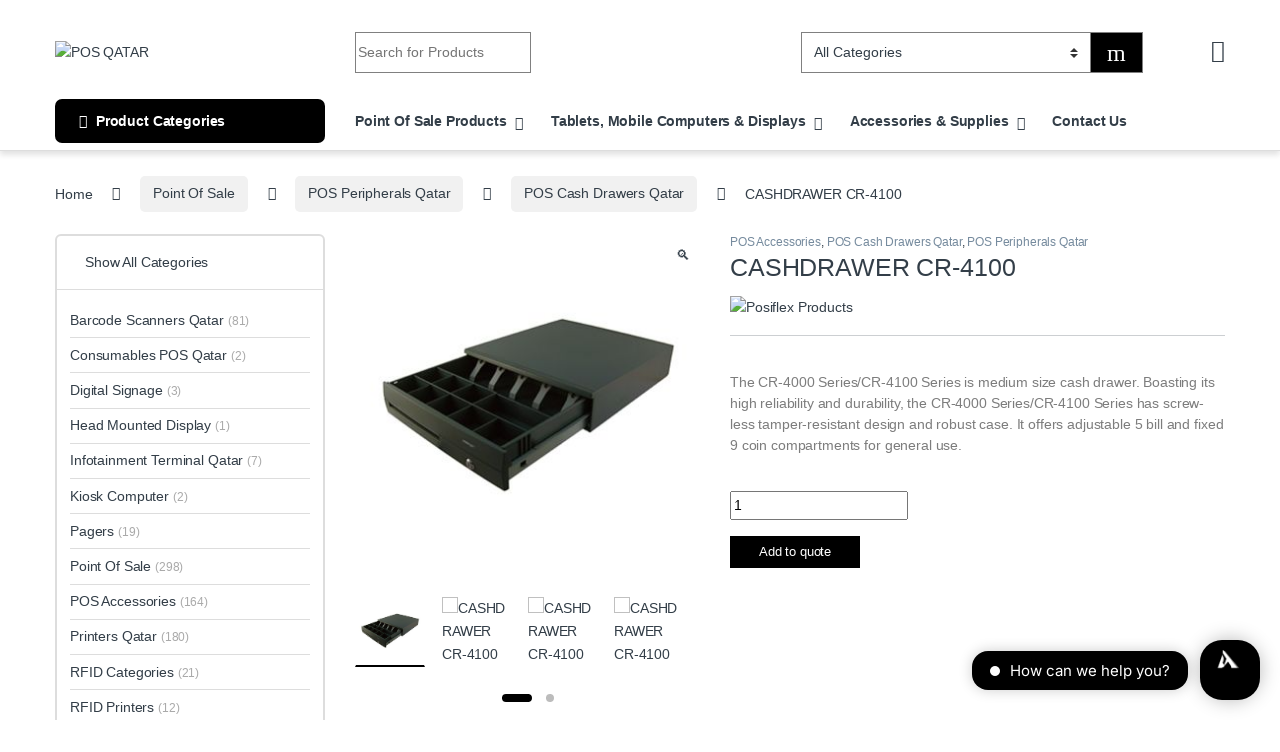

--- FILE ---
content_type: text/html; charset=UTF-8
request_url: https://posqatar.com/product/cashdrawer-cr-4100/
body_size: 64127
content:
<!DOCTYPE html><html lang="en-US"><head><meta charset="UTF-8"><meta name="viewport" content="width=device-width, initial-scale=1"><link rel="profile" href="http://gmpg.org/xfn/11"><meta name='robots' content='index, follow, max-image-preview:large, max-snippet:-1, max-video-preview:-1' /><title>CASHDRAWER CR-4100 | Pos Qatar ⭐</title><meta name="description" content="CASHDRAWER CR-4100 POS Qatar Leading Provider for Barcode, Mobile Computing, RFID, &amp; Point of Sale Solutions" /><link rel="canonical" href="https://posqatar.com/product/cashdrawer-cr-4100/" /><meta property="og:locale" content="en_US" /><meta property="og:type" content="article" /><meta property="og:title" content="CASHDRAWER CR-4100 | POS Qatar" /><meta property="og:description" content="CASHDRAWER CR-4100 POS Qatar Leading Provider for Barcode, Mobile Computing, RFID, &amp; Point of Sale Solutions" /><meta property="og:url" content="https://posqatar.com/product/cashdrawer-cr-4100/" /><meta property="og:site_name" content="POS QATAR" /><meta property="article:publisher" content="https://www.facebook.com/posqatar" /><meta property="article:modified_time" content="2024-01-06T18:15:21+00:00" /><meta property="og:image" content="https://posqatar.com/storage/2020/11/CR-4000-02001_17041909441_1.jpg" /><meta property="og:image:width" content="350" /><meta property="og:image:height" content="350" /><meta property="og:image:type" content="image/jpeg" /><meta name="twitter:label1" content="Est. reading time" /><meta name="twitter:data1" content="1 minute" /> <script type="application/ld+json" class="yoast-schema-graph">{"@context":"https://schema.org","@graph":[{"@type":["WebPage","ItemPage"],"@id":"https://posqatar.com/product/cashdrawer-cr-4100/","url":"https://posqatar.com/product/cashdrawer-cr-4100/","name":"CASHDRAWER CR-4100 | Pos Qatar ⭐","isPartOf":{"@id":"https://posqatar.com/#website"},"primaryImageOfPage":{"@id":"https://posqatar.com/product/cashdrawer-cr-4100/#primaryimage"},"image":{"@id":"https://posqatar.com/product/cashdrawer-cr-4100/#primaryimage"},"thumbnailUrl":"https://posqatar.com/storage/2020/11/CR-4000-02001_17041909441_1.jpg","datePublished":"2020-11-01T07:21:54+00:00","dateModified":"2024-01-06T18:15:21+00:00","description":"CASHDRAWER CR-4100 POS Qatar Leading Provider for Barcode, Mobile Computing, RFID, & Point of Sale Solutions","breadcrumb":{"@id":"https://posqatar.com/product/cashdrawer-cr-4100/#breadcrumb"},"inLanguage":"en-US","potentialAction":[{"@type":"ReadAction","target":["https://posqatar.com/product/cashdrawer-cr-4100/"]}]},{"@type":"ImageObject","inLanguage":"en-US","@id":"https://posqatar.com/product/cashdrawer-cr-4100/#primaryimage","url":"https://posqatar.com/storage/2020/11/CR-4000-02001_17041909441_1.jpg","contentUrl":"https://posqatar.com/storage/2020/11/CR-4000-02001_17041909441_1.jpg","width":350,"height":350,"caption":"CASHDRAWER CR-4100"},{"@type":"BreadcrumbList","@id":"https://posqatar.com/product/cashdrawer-cr-4100/#breadcrumb","itemListElement":[{"@type":"ListItem","position":1,"name":"Home","item":"https://posqatar.com/"},{"@type":"ListItem","position":2,"name":"Shop Pos Qatar","item":"https://posqatar.com/shop-pos-qatar/"},{"@type":"ListItem","position":3,"name":"CASHDRAWER CR-4100"}]},{"@type":"WebSite","@id":"https://posqatar.com/#website","url":"https://posqatar.com/","name":"Pos Qatar","description":"| Barcode, Mobile Computing, RFID, &amp; Point Of Sale solutions","publisher":{"@id":"https://posqatar.com/#organization"},"alternateName":"Qatar Pos","potentialAction":[{"@type":"SearchAction","target":{"@type":"EntryPoint","urlTemplate":"https://posqatar.com/?s={search_term_string}"},"query-input":{"@type":"PropertyValueSpecification","valueRequired":true,"valueName":"search_term_string"}}],"inLanguage":"en-US"},{"@type":"Organization","@id":"https://posqatar.com/#organization","name":"POS Qatar","alternateName":"Qatar POS","url":"https://posqatar.com/","logo":{"@type":"ImageObject","inLanguage":"en-US","@id":"https://posqatar.com/#/schema/logo/image/","url":"https://posqatar.com/storage/2022/06/POS-Qatar-Logo-Draft_LOGO-copy-1-1.png","contentUrl":"https://posqatar.com/storage/2022/06/POS-Qatar-Logo-Draft_LOGO-copy-1-1.png","width":1147,"height":574,"caption":"POS Qatar"},"image":{"@id":"https://posqatar.com/#/schema/logo/image/"},"sameAs":["https://www.facebook.com/posqatar","https://www.instagram.com/posqatar/"]}]}</script> <link rel='dns-prefetch' href='//www.googletagmanager.com' /><link rel='dns-prefetch' href='//fonts.googleapis.com' /><style id='wp-img-auto-sizes-contain-inline-css' type='text/css'>img:is([sizes=auto i],[sizes^="auto," i]){contain-intrinsic-size:3000px 1500px}
/*# sourceURL=wp-img-auto-sizes-contain-inline-css */</style><link rel='stylesheet' id='wp-block-library-css' href='https://posqatar.com/lib/css/dist/block-library/style.min.css' type='text/css' media='all' /><style id='classic-theme-styles-inline-css' type='text/css'>/*! This file is auto-generated */
.wp-block-button__link{color:#fff;background-color:#32373c;border-radius:9999px;box-shadow:none;text-decoration:none;padding:calc(.667em + 2px) calc(1.333em + 2px);font-size:1.125em}.wp-block-file__button{background:#32373c;color:#fff;text-decoration:none}
/*# sourceURL=/wp-includes/css/classic-themes.min.css */</style><style id='global-styles-inline-css' type='text/css'>:root{--wp--preset--aspect-ratio--square: 1;--wp--preset--aspect-ratio--4-3: 4/3;--wp--preset--aspect-ratio--3-4: 3/4;--wp--preset--aspect-ratio--3-2: 3/2;--wp--preset--aspect-ratio--2-3: 2/3;--wp--preset--aspect-ratio--16-9: 16/9;--wp--preset--aspect-ratio--9-16: 9/16;--wp--preset--color--black: #000000;--wp--preset--color--cyan-bluish-gray: #abb8c3;--wp--preset--color--white: #ffffff;--wp--preset--color--pale-pink: #f78da7;--wp--preset--color--vivid-red: #cf2e2e;--wp--preset--color--luminous-vivid-orange: #ff6900;--wp--preset--color--luminous-vivid-amber: #fcb900;--wp--preset--color--light-green-cyan: #7bdcb5;--wp--preset--color--vivid-green-cyan: #00d084;--wp--preset--color--pale-cyan-blue: #8ed1fc;--wp--preset--color--vivid-cyan-blue: #0693e3;--wp--preset--color--vivid-purple: #9b51e0;--wp--preset--gradient--vivid-cyan-blue-to-vivid-purple: linear-gradient(135deg,rgb(6,147,227) 0%,rgb(155,81,224) 100%);--wp--preset--gradient--light-green-cyan-to-vivid-green-cyan: linear-gradient(135deg,rgb(122,220,180) 0%,rgb(0,208,130) 100%);--wp--preset--gradient--luminous-vivid-amber-to-luminous-vivid-orange: linear-gradient(135deg,rgb(252,185,0) 0%,rgb(255,105,0) 100%);--wp--preset--gradient--luminous-vivid-orange-to-vivid-red: linear-gradient(135deg,rgb(255,105,0) 0%,rgb(207,46,46) 100%);--wp--preset--gradient--very-light-gray-to-cyan-bluish-gray: linear-gradient(135deg,rgb(238,238,238) 0%,rgb(169,184,195) 100%);--wp--preset--gradient--cool-to-warm-spectrum: linear-gradient(135deg,rgb(74,234,220) 0%,rgb(151,120,209) 20%,rgb(207,42,186) 40%,rgb(238,44,130) 60%,rgb(251,105,98) 80%,rgb(254,248,76) 100%);--wp--preset--gradient--blush-light-purple: linear-gradient(135deg,rgb(255,206,236) 0%,rgb(152,150,240) 100%);--wp--preset--gradient--blush-bordeaux: linear-gradient(135deg,rgb(254,205,165) 0%,rgb(254,45,45) 50%,rgb(107,0,62) 100%);--wp--preset--gradient--luminous-dusk: linear-gradient(135deg,rgb(255,203,112) 0%,rgb(199,81,192) 50%,rgb(65,88,208) 100%);--wp--preset--gradient--pale-ocean: linear-gradient(135deg,rgb(255,245,203) 0%,rgb(182,227,212) 50%,rgb(51,167,181) 100%);--wp--preset--gradient--electric-grass: linear-gradient(135deg,rgb(202,248,128) 0%,rgb(113,206,126) 100%);--wp--preset--gradient--midnight: linear-gradient(135deg,rgb(2,3,129) 0%,rgb(40,116,252) 100%);--wp--preset--font-size--small: 13px;--wp--preset--font-size--medium: 20px;--wp--preset--font-size--large: 36px;--wp--preset--font-size--x-large: 42px;--wp--preset--spacing--20: 0.44rem;--wp--preset--spacing--30: 0.67rem;--wp--preset--spacing--40: 1rem;--wp--preset--spacing--50: 1.5rem;--wp--preset--spacing--60: 2.25rem;--wp--preset--spacing--70: 3.38rem;--wp--preset--spacing--80: 5.06rem;--wp--preset--shadow--natural: 6px 6px 9px rgba(0, 0, 0, 0.2);--wp--preset--shadow--deep: 12px 12px 50px rgba(0, 0, 0, 0.4);--wp--preset--shadow--sharp: 6px 6px 0px rgba(0, 0, 0, 0.2);--wp--preset--shadow--outlined: 6px 6px 0px -3px rgb(255, 255, 255), 6px 6px rgb(0, 0, 0);--wp--preset--shadow--crisp: 6px 6px 0px rgb(0, 0, 0);}:where(.is-layout-flex){gap: 0.5em;}:where(.is-layout-grid){gap: 0.5em;}body .is-layout-flex{display: flex;}.is-layout-flex{flex-wrap: wrap;align-items: center;}.is-layout-flex > :is(*, div){margin: 0;}body .is-layout-grid{display: grid;}.is-layout-grid > :is(*, div){margin: 0;}:where(.wp-block-columns.is-layout-flex){gap: 2em;}:where(.wp-block-columns.is-layout-grid){gap: 2em;}:where(.wp-block-post-template.is-layout-flex){gap: 1.25em;}:where(.wp-block-post-template.is-layout-grid){gap: 1.25em;}.has-black-color{color: var(--wp--preset--color--black) !important;}.has-cyan-bluish-gray-color{color: var(--wp--preset--color--cyan-bluish-gray) !important;}.has-white-color{color: var(--wp--preset--color--white) !important;}.has-pale-pink-color{color: var(--wp--preset--color--pale-pink) !important;}.has-vivid-red-color{color: var(--wp--preset--color--vivid-red) !important;}.has-luminous-vivid-orange-color{color: var(--wp--preset--color--luminous-vivid-orange) !important;}.has-luminous-vivid-amber-color{color: var(--wp--preset--color--luminous-vivid-amber) !important;}.has-light-green-cyan-color{color: var(--wp--preset--color--light-green-cyan) !important;}.has-vivid-green-cyan-color{color: var(--wp--preset--color--vivid-green-cyan) !important;}.has-pale-cyan-blue-color{color: var(--wp--preset--color--pale-cyan-blue) !important;}.has-vivid-cyan-blue-color{color: var(--wp--preset--color--vivid-cyan-blue) !important;}.has-vivid-purple-color{color: var(--wp--preset--color--vivid-purple) !important;}.has-black-background-color{background-color: var(--wp--preset--color--black) !important;}.has-cyan-bluish-gray-background-color{background-color: var(--wp--preset--color--cyan-bluish-gray) !important;}.has-white-background-color{background-color: var(--wp--preset--color--white) !important;}.has-pale-pink-background-color{background-color: var(--wp--preset--color--pale-pink) !important;}.has-vivid-red-background-color{background-color: var(--wp--preset--color--vivid-red) !important;}.has-luminous-vivid-orange-background-color{background-color: var(--wp--preset--color--luminous-vivid-orange) !important;}.has-luminous-vivid-amber-background-color{background-color: var(--wp--preset--color--luminous-vivid-amber) !important;}.has-light-green-cyan-background-color{background-color: var(--wp--preset--color--light-green-cyan) !important;}.has-vivid-green-cyan-background-color{background-color: var(--wp--preset--color--vivid-green-cyan) !important;}.has-pale-cyan-blue-background-color{background-color: var(--wp--preset--color--pale-cyan-blue) !important;}.has-vivid-cyan-blue-background-color{background-color: var(--wp--preset--color--vivid-cyan-blue) !important;}.has-vivid-purple-background-color{background-color: var(--wp--preset--color--vivid-purple) !important;}.has-black-border-color{border-color: var(--wp--preset--color--black) !important;}.has-cyan-bluish-gray-border-color{border-color: var(--wp--preset--color--cyan-bluish-gray) !important;}.has-white-border-color{border-color: var(--wp--preset--color--white) !important;}.has-pale-pink-border-color{border-color: var(--wp--preset--color--pale-pink) !important;}.has-vivid-red-border-color{border-color: var(--wp--preset--color--vivid-red) !important;}.has-luminous-vivid-orange-border-color{border-color: var(--wp--preset--color--luminous-vivid-orange) !important;}.has-luminous-vivid-amber-border-color{border-color: var(--wp--preset--color--luminous-vivid-amber) !important;}.has-light-green-cyan-border-color{border-color: var(--wp--preset--color--light-green-cyan) !important;}.has-vivid-green-cyan-border-color{border-color: var(--wp--preset--color--vivid-green-cyan) !important;}.has-pale-cyan-blue-border-color{border-color: var(--wp--preset--color--pale-cyan-blue) !important;}.has-vivid-cyan-blue-border-color{border-color: var(--wp--preset--color--vivid-cyan-blue) !important;}.has-vivid-purple-border-color{border-color: var(--wp--preset--color--vivid-purple) !important;}.has-vivid-cyan-blue-to-vivid-purple-gradient-background{background: var(--wp--preset--gradient--vivid-cyan-blue-to-vivid-purple) !important;}.has-light-green-cyan-to-vivid-green-cyan-gradient-background{background: var(--wp--preset--gradient--light-green-cyan-to-vivid-green-cyan) !important;}.has-luminous-vivid-amber-to-luminous-vivid-orange-gradient-background{background: var(--wp--preset--gradient--luminous-vivid-amber-to-luminous-vivid-orange) !important;}.has-luminous-vivid-orange-to-vivid-red-gradient-background{background: var(--wp--preset--gradient--luminous-vivid-orange-to-vivid-red) !important;}.has-very-light-gray-to-cyan-bluish-gray-gradient-background{background: var(--wp--preset--gradient--very-light-gray-to-cyan-bluish-gray) !important;}.has-cool-to-warm-spectrum-gradient-background{background: var(--wp--preset--gradient--cool-to-warm-spectrum) !important;}.has-blush-light-purple-gradient-background{background: var(--wp--preset--gradient--blush-light-purple) !important;}.has-blush-bordeaux-gradient-background{background: var(--wp--preset--gradient--blush-bordeaux) !important;}.has-luminous-dusk-gradient-background{background: var(--wp--preset--gradient--luminous-dusk) !important;}.has-pale-ocean-gradient-background{background: var(--wp--preset--gradient--pale-ocean) !important;}.has-electric-grass-gradient-background{background: var(--wp--preset--gradient--electric-grass) !important;}.has-midnight-gradient-background{background: var(--wp--preset--gradient--midnight) !important;}.has-small-font-size{font-size: var(--wp--preset--font-size--small) !important;}.has-medium-font-size{font-size: var(--wp--preset--font-size--medium) !important;}.has-large-font-size{font-size: var(--wp--preset--font-size--large) !important;}.has-x-large-font-size{font-size: var(--wp--preset--font-size--x-large) !important;}
:where(.wp-block-post-template.is-layout-flex){gap: 1.25em;}:where(.wp-block-post-template.is-layout-grid){gap: 1.25em;}
:where(.wp-block-term-template.is-layout-flex){gap: 1.25em;}:where(.wp-block-term-template.is-layout-grid){gap: 1.25em;}
:where(.wp-block-columns.is-layout-flex){gap: 2em;}:where(.wp-block-columns.is-layout-grid){gap: 2em;}
:root :where(.wp-block-pullquote){font-size: 1.5em;line-height: 1.6;}
/*# sourceURL=global-styles-inline-css */</style><link rel='stylesheet' id='dashicons-css' href='https://posqatar.com/lib/css/dashicons.min.css' type='text/css' media='all' /><style id='dashicons-inline-css' type='text/css'>[data-font="Dashicons"]:before {font-family: 'Dashicons' !important;content: attr(data-icon) !important;speak: none !important;font-weight: normal !important;font-variant: normal !important;text-transform: none !important;line-height: 1 !important;font-style: normal !important;-webkit-font-smoothing: antialiased !important;-moz-osx-font-smoothing: grayscale !important;}
/*# sourceURL=dashicons-inline-css */</style><link rel='stylesheet' id='admin-bar-css' href='https://posqatar.com/lib/css/admin-bar.min.css' type='text/css' media='all' /><style id='admin-bar-inline-css' type='text/css'>/* Hide CanvasJS credits for P404 charts specifically */
    #p404RedirectChart .canvasjs-chart-credit {
        display: none !important;
    }
    
    #p404RedirectChart canvas {
        border-radius: 6px;
    }

    .p404-redirect-adminbar-weekly-title {
        font-weight: bold;
        font-size: 14px;
        color: #fff;
        margin-bottom: 6px;
    }

    #wpadminbar #wp-admin-bar-p404_free_top_button .ab-icon:before {
        content: "\f103";
        color: #dc3545;
        top: 3px;
    }
    
    #wp-admin-bar-p404_free_top_button .ab-item {
        min-width: 80px !important;
        padding: 0px !important;
    }
    
    /* Ensure proper positioning and z-index for P404 dropdown */
    .p404-redirect-adminbar-dropdown-wrap { 
        min-width: 0; 
        padding: 0;
        position: static !important;
    }
    
    #wpadminbar #wp-admin-bar-p404_free_top_button_dropdown {
        position: static !important;
    }
    
    #wpadminbar #wp-admin-bar-p404_free_top_button_dropdown .ab-item {
        padding: 0 !important;
        margin: 0 !important;
    }
    
    .p404-redirect-dropdown-container {
        min-width: 340px;
        padding: 18px 18px 12px 18px;
        background: #23282d !important;
        color: #fff;
        border-radius: 12px;
        box-shadow: 0 8px 32px rgba(0,0,0,0.25);
        margin-top: 10px;
        position: relative !important;
        z-index: 999999 !important;
        display: block !important;
        border: 1px solid #444;
    }
    
    /* Ensure P404 dropdown appears on hover */
    #wpadminbar #wp-admin-bar-p404_free_top_button .p404-redirect-dropdown-container { 
        display: none !important;
    }
    
    #wpadminbar #wp-admin-bar-p404_free_top_button:hover .p404-redirect-dropdown-container { 
        display: block !important;
    }
    
    #wpadminbar #wp-admin-bar-p404_free_top_button:hover #wp-admin-bar-p404_free_top_button_dropdown .p404-redirect-dropdown-container {
        display: block !important;
    }
    
    .p404-redirect-card {
        background: #2c3338;
        border-radius: 8px;
        padding: 18px 18px 12px 18px;
        box-shadow: 0 2px 8px rgba(0,0,0,0.07);
        display: flex;
        flex-direction: column;
        align-items: flex-start;
        border: 1px solid #444;
    }
    
    .p404-redirect-btn {
        display: inline-block;
        background: #dc3545;
        color: #fff !important;
        font-weight: bold;
        padding: 5px 22px;
        border-radius: 8px;
        text-decoration: none;
        font-size: 17px;
        transition: background 0.2s, box-shadow 0.2s;
        margin-top: 8px;
        box-shadow: 0 2px 8px rgba(220,53,69,0.15);
        text-align: center;
        line-height: 1.6;
    }
    
    .p404-redirect-btn:hover {
        background: #c82333;
        color: #fff !important;
        box-shadow: 0 4px 16px rgba(220,53,69,0.25);
    }
    
    /* Prevent conflicts with other admin bar dropdowns */
    #wpadminbar .ab-top-menu > li:hover > .ab-item,
    #wpadminbar .ab-top-menu > li.hover > .ab-item {
        z-index: auto;
    }
    
    #wpadminbar #wp-admin-bar-p404_free_top_button:hover > .ab-item {
        z-index: 999998 !important;
    }
    
/*# sourceURL=admin-bar-inline-css */</style><link rel='stylesheet' id='mas-wc-brands-style-css' href='https://posqatar.com/core/cache/autoptimize/css/autoptimize_single_8efb995ac50b33fc74713d45e6a3d090.css' type='text/css' media='all' /><link rel='stylesheet' id='reviewx-store-front-font-css-css' href='https://posqatar.com/core/cache/autoptimize/css/autoptimize_single_96da13b7b3d896e9b44840d86ad61b28.css' type='text/css' media='all' /><link rel='stylesheet' id='reviewx-store-front-icon-font-css-css' href='https://posqatar.com/core/cache/autoptimize/css/autoptimize_single_797b304453f5177886c90e72010a7b36.css' type='text/css' media='all' /><link rel='stylesheet' id='reviewx-store-front-css-css' href='https://posqatar.com/core/cache/autoptimize/css/autoptimize_single_e94bbaa405931757e665864124810643.css' type='text/css' media='all' /><link rel='stylesheet' id='photoswipe-css' href='https://posqatar.com/core/modules/39d10ee62c/assets/css/photoswipe/photoswipe.min.css' type='text/css' media='all' /><link rel='stylesheet' id='photoswipe-default-skin-css' href='https://posqatar.com/core/modules/39d10ee62c/assets/css/photoswipe/default-skin/default-skin.min.css' type='text/css' media='all' /><style id='woocommerce-inline-inline-css' type='text/css'>.woocommerce form .form-row .required { visibility: visible; }
/*# sourceURL=woocommerce-inline-inline-css */</style><link rel='stylesheet' id='extensive-vc-main-style-css' href='https://posqatar.com/core/modules/db234cc9ca/assets/css/main.min.css' type='text/css' media='all' /><link rel='stylesheet' id='ionicons-css' href='https://posqatar.com/core/modules/db234cc9ca/assets/css/ion-icons/css/ionicons.min.css' type='text/css' media='all' /><link rel='stylesheet' id='yith-wcbr-css' href='https://posqatar.com/core/cache/autoptimize/css/autoptimize_single_5b206749c713a403fabb6b43b0df194b.css' type='text/css' media='all' /><link rel='stylesheet' id='font-electro-css' href='https://posqatar.com/core/cache/autoptimize/css/autoptimize_single_82673fcb3ccb673ec3c1faacc46c890f.css' type='text/css' media='all' /><link rel='stylesheet' id='fontawesome-css' href='https://posqatar.com/core/views/4afc1f4d0d/assets/vendor/fontawesome/css/all.min.css' type='text/css' media='all' /><link rel='stylesheet' id='animate-css-css' href='https://posqatar.com/core/views/4afc1f4d0d/assets/vendor/animate.css/animate.min.css' type='text/css' media='all' /><link rel='stylesheet' id='electro-style-css' href='https://posqatar.com/core/views/4afc1f4d0d/style.min.css' type='text/css' media='all' /><link rel='stylesheet' id='electro-elementor-style-css' href='https://posqatar.com/core/cache/autoptimize/css/autoptimize_single_c8b1ec8496427f52ab958a83e6253c52.css' type='text/css' media='all' /><link rel='stylesheet' id='swiper-css' href='https://posqatar.com/core/modules/f65f29574d/assets/lib/swiper/v8/css/swiper.min.css' type='text/css' media='all' /><link rel='stylesheet' id='e-swiper-css' href='https://posqatar.com/core/modules/f65f29574d/assets/css/conditionals/e-swiper.min.css' type='text/css' media='all' /><link rel='stylesheet' id='elementor-frontend-css' href='https://posqatar.com/core/modules/f65f29574d/assets/css/frontend.min.css' type='text/css' media='all' /><style id='elementor-frontend-inline-css' type='text/css'>.elementor-kit-34546{--e-global-color-primary:#000000;--e-global-color-secondary:#54595F;--e-global-color-text:#7A7A7A;--e-global-color-accent:#61CE70;--e-global-typography-primary-font-family:"Roboto";--e-global-typography-primary-font-weight:600;--e-global-typography-secondary-font-family:"Roboto Slab";--e-global-typography-secondary-font-weight:400;--e-global-typography-text-font-family:"Roboto";--e-global-typography-text-font-weight:400;--e-global-typography-accent-font-family:"Roboto";--e-global-typography-accent-font-weight:500;}.elementor-kit-34546 e-page-transition{background-color:#FFBC7D;}.elementor-section.elementor-section-boxed > .elementor-container{max-width:1140px;}.e-con{--container-max-width:1140px;}.elementor-widget:not(:last-child){--kit-widget-spacing:20px;}.elementor-element{--widgets-spacing:20px 20px;--widgets-spacing-row:20px;--widgets-spacing-column:20px;}{}h1.entry-title{display:var(--page-title-display);}@media(max-width:1024px){.elementor-section.elementor-section-boxed > .elementor-container{max-width:1024px;}.e-con{--container-max-width:1024px;}}@media(max-width:767px){.elementor-section.elementor-section-boxed > .elementor-container{max-width:767px;}.e-con{--container-max-width:767px;}}
.elementor-11888 .elementor-element.elementor-element-500be42b > .elementor-container{min-height:0px;}.elementor-11888 .elementor-element.elementor-element-104ebe88{--e-image-carousel-slides-to-show:5;margin:0px 0px calc(var(--kit-widget-spacing, 0px) + 0px) 0px;padding:0px 0px 0px 0px;}.elementor-11888 .elementor-element.elementor-element-41216b69:not(.elementor-motion-effects-element-type-background), .elementor-11888 .elementor-element.elementor-element-41216b69 > .elementor-motion-effects-container > .elementor-motion-effects-layer{background-color:#000000;}.elementor-11888 .elementor-element.elementor-element-41216b69 > .elementor-background-overlay{background-color:#000000BA;opacity:0.97;transition:background 0.3s, border-radius 0.3s, opacity 0.3s;}.elementor-11888 .elementor-element.elementor-element-41216b69 > .elementor-container{max-width:1600px;}.elementor-11888 .elementor-element.elementor-element-41216b69{transition:background 0.3s, border 0.3s, border-radius 0.3s, box-shadow 0.3s;margin-top:-38px;margin-bottom:0px;padding:40px 0px 40px 0px;}.elementor-11888 .elementor-element.elementor-element-64ceb5c1 > .elementor-element-populated{margin:0px 0px 0px 0px;--e-column-margin-right:0px;--e-column-margin-left:0px;padding:0em 0em 0em 0em;}.elementor-11888 .elementor-element.elementor-element-592635da > .elementor-container > .elementor-column > .elementor-widget-wrap{align-content:flex-start;align-items:flex-start;}.elementor-11888 .elementor-element.elementor-element-592635da > .elementor-container{max-width:1385px;}.elementor-11888 .elementor-element.elementor-element-592635da{border-style:solid;border-width:1px 0px 0px 0px;border-color:#161616;margin-top:0px;margin-bottom:0px;padding:0px 0px 0px 0px;}.elementor-bc-flex-widget .elementor-11888 .elementor-element.elementor-element-35959ebe.elementor-column .elementor-widget-wrap{align-items:flex-start;}.elementor-11888 .elementor-element.elementor-element-35959ebe.elementor-column.elementor-element[data-element_type="column"] > .elementor-widget-wrap.elementor-element-populated{align-content:flex-start;align-items:flex-start;}.elementor-11888 .elementor-element.elementor-element-35959ebe > .elementor-element-populated{margin:0px 0px 0px 0px;--e-column-margin-right:0px;--e-column-margin-left:0px;padding:2em 0em 0em 0em;}.elementor-widget-image .widget-image-caption{color:var( --e-global-color-text );font-family:var( --e-global-typography-text-font-family ), Sans-serif;font-weight:var( --e-global-typography-text-font-weight );}.elementor-11888 .elementor-element.elementor-element-14aa2aa5{width:var( --container-widget-width, 139.649% );max-width:139.649%;margin:0px 0px calc(var(--kit-widget-spacing, 0px) + 0px) -8px;padding:0px 0px 3px 0px;--container-widget-width:139.649%;--container-widget-flex-grow:0;text-align:left;}.elementor-widget-text-editor{font-family:var( --e-global-typography-text-font-family ), Sans-serif;font-weight:var( --e-global-typography-text-font-weight );color:var( --e-global-color-text );}.elementor-widget-text-editor.elementor-drop-cap-view-stacked .elementor-drop-cap{background-color:var( --e-global-color-primary );}.elementor-widget-text-editor.elementor-drop-cap-view-framed .elementor-drop-cap, .elementor-widget-text-editor.elementor-drop-cap-view-default .elementor-drop-cap{color:var( --e-global-color-primary );border-color:var( --e-global-color-primary );}.elementor-11888 .elementor-element.elementor-element-4cb75517{width:var( --container-widget-width, 107.553% );max-width:107.553%;margin:0px 0px calc(var(--kit-widget-spacing, 0px) + 0px) 0px;padding:8px 0px 0px 0px;--container-widget-width:107.553%;--container-widget-flex-grow:0;text-align:left;font-family:"Be Vietnam Pro", Sans-serif;font-size:14px;line-height:1.7em;color:#ffffff;}.elementor-bc-flex-widget .elementor-11888 .elementor-element.elementor-element-78875694.elementor-column .elementor-widget-wrap{align-items:flex-start;}.elementor-11888 .elementor-element.elementor-element-78875694.elementor-column.elementor-element[data-element_type="column"] > .elementor-widget-wrap.elementor-element-populated{align-content:flex-start;align-items:flex-start;}.elementor-11888 .elementor-element.elementor-element-78875694 > .elementor-element-populated{padding:2em 0em 0em 0em;}.elementor-bc-flex-widget .elementor-11888 .elementor-element.elementor-element-97f2766.elementor-column .elementor-widget-wrap{align-items:flex-start;}.elementor-11888 .elementor-element.elementor-element-97f2766.elementor-column.elementor-element[data-element_type="column"] > .elementor-widget-wrap.elementor-element-populated{align-content:flex-start;align-items:flex-start;}.elementor-11888 .elementor-element.elementor-element-97f2766 > .elementor-element-populated{padding:3em 2em 0em 0em;}.elementor-widget-heading .elementor-heading-title{font-family:var( --e-global-typography-primary-font-family ), Sans-serif;font-weight:var( --e-global-typography-primary-font-weight );color:var( --e-global-color-primary );}.elementor-11888 .elementor-element.elementor-element-2f713d4b .elementor-heading-title{font-family:"Be Vietnam Pro", Sans-serif;font-size:17px;font-weight:700;text-transform:capitalize;line-height:1.3em;color:#FFFFFF;}.elementor-widget-icon-list .elementor-icon-list-item:not(:last-child):after{border-color:var( --e-global-color-text );}.elementor-widget-icon-list .elementor-icon-list-icon i{color:var( --e-global-color-primary );}.elementor-widget-icon-list .elementor-icon-list-icon svg{fill:var( --e-global-color-primary );}.elementor-widget-icon-list .elementor-icon-list-item > .elementor-icon-list-text, .elementor-widget-icon-list .elementor-icon-list-item > a{font-family:var( --e-global-typography-text-font-family ), Sans-serif;font-weight:var( --e-global-typography-text-font-weight );}.elementor-widget-icon-list .elementor-icon-list-text{color:var( --e-global-color-secondary );}.elementor-11888 .elementor-element.elementor-element-3b760679{width:var( --container-widget-width, 99.429% );max-width:99.429%;--container-widget-width:99.429%;--container-widget-flex-grow:0;--e-icon-list-icon-size:16px;--icon-vertical-offset:0px;}.elementor-11888 .elementor-element.elementor-element-3b760679 .elementor-icon-list-icon i{color:#FFFFFF;transition:color 0.3s;}.elementor-11888 .elementor-element.elementor-element-3b760679 .elementor-icon-list-icon svg{fill:#FFFFFF;transition:fill 0.3s;}.elementor-11888 .elementor-element.elementor-element-3b760679 .elementor-icon-list-icon{padding-inline-end:2px;}.elementor-11888 .elementor-element.elementor-element-3b760679 .elementor-icon-list-item > .elementor-icon-list-text, .elementor-11888 .elementor-element.elementor-element-3b760679 .elementor-icon-list-item > a{font-family:"Be Vietnam Pro", Sans-serif;font-size:14px;font-weight:300;text-transform:none;line-height:1.8em;}.elementor-11888 .elementor-element.elementor-element-3b760679 .elementor-icon-list-text{color:#FFFFFF;transition:color 0.3s;}.elementor-bc-flex-widget .elementor-11888 .elementor-element.elementor-element-21ff3a5b.elementor-column .elementor-widget-wrap{align-items:flex-start;}.elementor-11888 .elementor-element.elementor-element-21ff3a5b.elementor-column.elementor-element[data-element_type="column"] > .elementor-widget-wrap.elementor-element-populated{align-content:flex-start;align-items:flex-start;}.elementor-11888 .elementor-element.elementor-element-21ff3a5b > .elementor-element-populated{padding:3em 2em 0em 0em;}.elementor-11888 .elementor-element.elementor-element-4a25e0b0 .elementor-heading-title{font-family:"Be Vietnam Pro", Sans-serif;font-size:17px;font-weight:600;text-transform:capitalize;line-height:1.3em;color:#FFFFFF;}.elementor-11888 .elementor-element.elementor-element-62eb1ef7{width:var( --container-widget-width, 99.429% );max-width:99.429%;--container-widget-width:99.429%;--container-widget-flex-grow:0;--e-icon-list-icon-size:16px;--icon-vertical-offset:0px;}.elementor-11888 .elementor-element.elementor-element-62eb1ef7 .elementor-icon-list-icon i{color:#FFFFFF;transition:color 0.3s;}.elementor-11888 .elementor-element.elementor-element-62eb1ef7 .elementor-icon-list-icon svg{fill:#FFFFFF;transition:fill 0.3s;}.elementor-11888 .elementor-element.elementor-element-62eb1ef7 .elementor-icon-list-icon{padding-inline-end:2px;}.elementor-11888 .elementor-element.elementor-element-62eb1ef7 .elementor-icon-list-item > .elementor-icon-list-text, .elementor-11888 .elementor-element.elementor-element-62eb1ef7 .elementor-icon-list-item > a{font-family:"Be Vietnam Pro", Sans-serif;font-size:14px;font-weight:300;text-transform:none;line-height:1.8em;}.elementor-11888 .elementor-element.elementor-element-62eb1ef7 .elementor-icon-list-text{color:#FFFFFF;transition:color 0.3s;}.elementor-bc-flex-widget .elementor-11888 .elementor-element.elementor-element-4a04b70.elementor-column .elementor-widget-wrap{align-items:flex-start;}.elementor-11888 .elementor-element.elementor-element-4a04b70.elementor-column.elementor-element[data-element_type="column"] > .elementor-widget-wrap.elementor-element-populated{align-content:flex-start;align-items:flex-start;}.elementor-11888 .elementor-element.elementor-element-4a04b70 > .elementor-element-populated{padding:3em 2em 0em 0em;}.elementor-11888 .elementor-element.elementor-element-367889b .elementor-heading-title{font-family:"Be Vietnam Pro", Sans-serif;font-size:17px;font-weight:600;text-transform:uppercase;line-height:1.3em;color:#FFFFFF;}.elementor-11888 .elementor-element.elementor-element-3a15340{width:var( --container-widget-width, 99.282% );max-width:99.282%;--container-widget-width:99.282%;--container-widget-flex-grow:0;--e-icon-list-icon-size:16px;--icon-vertical-offset:0px;}.elementor-11888 .elementor-element.elementor-element-3a15340 .elementor-icon-list-icon i{color:#FFFFFF;transition:color 0.3s;}.elementor-11888 .elementor-element.elementor-element-3a15340 .elementor-icon-list-icon svg{fill:#FFFFFF;transition:fill 0.3s;}.elementor-11888 .elementor-element.elementor-element-3a15340 .elementor-icon-list-icon{padding-inline-end:2px;}.elementor-11888 .elementor-element.elementor-element-3a15340 .elementor-icon-list-item > .elementor-icon-list-text, .elementor-11888 .elementor-element.elementor-element-3a15340 .elementor-icon-list-item > a{font-family:"Be Vietnam Pro", Sans-serif;font-size:14px;font-weight:300;text-transform:none;line-height:1.8em;}.elementor-11888 .elementor-element.elementor-element-3a15340 .elementor-icon-list-text{color:#FFFFFF;transition:color 0.3s;}.elementor-11888 .elementor-element.elementor-element-2611866d > .elementor-element-populated{padding:3em 0em 0em 0em;}.elementor-11888 .elementor-element.elementor-element-1cc85632{--grid-template-columns:repeat(0, auto);text-align:center;padding:54px 0px 0px 0px;--icon-size:22px;--grid-column-gap:5px;--grid-row-gap:0px;}.elementor-11888 .elementor-element.elementor-element-1cc85632 .elementor-social-icon{background-color:rgba(239,21,196,0);}.elementor-11888 .elementor-element.elementor-element-1cc85632 .elementor-social-icon i{color:#FFFFFF;}.elementor-11888 .elementor-element.elementor-element-1cc85632 .elementor-social-icon svg{fill:#FFFFFF;}.elementor-11888 .elementor-element.elementor-element-1cc85632 .elementor-social-icon:hover{background-color:#2E2B2D;}.elementor-theme-builder-content-area{height:400px;}.elementor-location-header:before, .elementor-location-footer:before{content:"";display:table;clear:both;}@media(max-width:1024px){.elementor-11888 .elementor-element.elementor-element-41216b69{padding:1em 1em 3em 1em;}.elementor-11888 .elementor-element.elementor-element-97f2766 > .elementor-element-populated{padding:3em 1em 1em 0em;}.elementor-11888 .elementor-element.elementor-element-2f713d4b .elementor-heading-title{font-size:52px;}.elementor-11888 .elementor-element.elementor-element-3b760679 .elementor-icon-list-item > .elementor-icon-list-text, .elementor-11888 .elementor-element.elementor-element-3b760679 .elementor-icon-list-item > a{font-size:14px;}.elementor-11888 .elementor-element.elementor-element-21ff3a5b > .elementor-element-populated{padding:3em 1em 1em 0em;}.elementor-11888 .elementor-element.elementor-element-4a25e0b0 .elementor-heading-title{font-size:52px;}.elementor-11888 .elementor-element.elementor-element-62eb1ef7 .elementor-icon-list-item > .elementor-icon-list-text, .elementor-11888 .elementor-element.elementor-element-62eb1ef7 .elementor-icon-list-item > a{font-size:14px;}.elementor-11888 .elementor-element.elementor-element-4a04b70 > .elementor-element-populated{padding:3em 1em 1em 0em;}.elementor-11888 .elementor-element.elementor-element-367889b .elementor-heading-title{font-size:52px;}.elementor-11888 .elementor-element.elementor-element-3a15340 .elementor-icon-list-item > .elementor-icon-list-text, .elementor-11888 .elementor-element.elementor-element-3a15340 .elementor-icon-list-item > a{font-size:14px;}.elementor-11888 .elementor-element.elementor-element-1cc85632{text-align:right;--icon-size:19px;}}@media(max-width:767px){.elementor-11888 .elementor-element.elementor-element-500be42b{margin-top:-18px;margin-bottom:0px;}.elementor-11888 .elementor-element.elementor-element-41216b69{padding:3em 1em 3em 1em;}.elementor-11888 .elementor-element.elementor-element-35959ebe > .elementor-element-populated{padding:1em 1em 1em 1em;}.elementor-11888 .elementor-element.elementor-element-14aa2aa5{margin:0px 0px calc(var(--kit-widget-spacing, 0px) + 0px) -9px;padding:0px 0px 12px 0px;}.elementor-11888 .elementor-element.elementor-element-14aa2aa5 img{max-width:100%;}.elementor-11888 .elementor-element.elementor-element-4cb75517{text-align:left;}.elementor-11888 .elementor-element.elementor-element-78875694 > .elementor-element-populated{padding:1em 1em 1em 1em;}.elementor-11888 .elementor-element.elementor-element-97f2766 > .elementor-element-populated{padding:1em 1em 1em 1em;}.elementor-11888 .elementor-element.elementor-element-2f713d4b .elementor-heading-title{font-size:18px;}.elementor-11888 .elementor-element.elementor-element-3b760679 .elementor-icon-list-items:not(.elementor-inline-items) .elementor-icon-list-item:not(:last-child){padding-block-end:calc(3px/2);}.elementor-11888 .elementor-element.elementor-element-3b760679 .elementor-icon-list-items:not(.elementor-inline-items) .elementor-icon-list-item:not(:first-child){margin-block-start:calc(3px/2);}.elementor-11888 .elementor-element.elementor-element-3b760679 .elementor-icon-list-items.elementor-inline-items .elementor-icon-list-item{margin-inline:calc(3px/2);}.elementor-11888 .elementor-element.elementor-element-3b760679 .elementor-icon-list-items.elementor-inline-items{margin-inline:calc(-3px/2);}.elementor-11888 .elementor-element.elementor-element-3b760679 .elementor-icon-list-items.elementor-inline-items .elementor-icon-list-item:after{inset-inline-end:calc(-3px/2);}.elementor-11888 .elementor-element.elementor-element-3b760679 .elementor-icon-list-item > .elementor-icon-list-text, .elementor-11888 .elementor-element.elementor-element-3b760679 .elementor-icon-list-item > a{font-size:14px;}.elementor-11888 .elementor-element.elementor-element-21ff3a5b > .elementor-element-populated{padding:1em 1em 1em 1em;}.elementor-11888 .elementor-element.elementor-element-4a25e0b0 .elementor-heading-title{font-size:18px;}.elementor-11888 .elementor-element.elementor-element-62eb1ef7 .elementor-icon-list-items:not(.elementor-inline-items) .elementor-icon-list-item:not(:last-child){padding-block-end:calc(3px/2);}.elementor-11888 .elementor-element.elementor-element-62eb1ef7 .elementor-icon-list-items:not(.elementor-inline-items) .elementor-icon-list-item:not(:first-child){margin-block-start:calc(3px/2);}.elementor-11888 .elementor-element.elementor-element-62eb1ef7 .elementor-icon-list-items.elementor-inline-items .elementor-icon-list-item{margin-inline:calc(3px/2);}.elementor-11888 .elementor-element.elementor-element-62eb1ef7 .elementor-icon-list-items.elementor-inline-items{margin-inline:calc(-3px/2);}.elementor-11888 .elementor-element.elementor-element-62eb1ef7 .elementor-icon-list-items.elementor-inline-items .elementor-icon-list-item:after{inset-inline-end:calc(-3px/2);}.elementor-11888 .elementor-element.elementor-element-62eb1ef7 .elementor-icon-list-item > .elementor-icon-list-text, .elementor-11888 .elementor-element.elementor-element-62eb1ef7 .elementor-icon-list-item > a{font-size:14px;}.elementor-11888 .elementor-element.elementor-element-4a04b70 > .elementor-element-populated{padding:1em 1em 1em 1em;}.elementor-11888 .elementor-element.elementor-element-367889b .elementor-heading-title{font-size:18px;}.elementor-11888 .elementor-element.elementor-element-3a15340 .elementor-icon-list-items:not(.elementor-inline-items) .elementor-icon-list-item:not(:last-child){padding-block-end:calc(3px/2);}.elementor-11888 .elementor-element.elementor-element-3a15340 .elementor-icon-list-items:not(.elementor-inline-items) .elementor-icon-list-item:not(:first-child){margin-block-start:calc(3px/2);}.elementor-11888 .elementor-element.elementor-element-3a15340 .elementor-icon-list-items.elementor-inline-items .elementor-icon-list-item{margin-inline:calc(3px/2);}.elementor-11888 .elementor-element.elementor-element-3a15340 .elementor-icon-list-items.elementor-inline-items{margin-inline:calc(-3px/2);}.elementor-11888 .elementor-element.elementor-element-3a15340 .elementor-icon-list-items.elementor-inline-items .elementor-icon-list-item:after{inset-inline-end:calc(-3px/2);}.elementor-11888 .elementor-element.elementor-element-3a15340{--e-icon-list-icon-size:17px;}.elementor-11888 .elementor-element.elementor-element-3a15340 .elementor-icon-list-item > .elementor-icon-list-text, .elementor-11888 .elementor-element.elementor-element-3a15340 .elementor-icon-list-item > a{font-size:14px;}.elementor-11888 .elementor-element.elementor-element-2611866d > .elementor-element-populated{padding:1em 1em 1em 1em;}.elementor-11888 .elementor-element.elementor-element-1cc85632{text-align:center;margin:0px 0px calc(var(--kit-widget-spacing, 0px) + 0px) 0px;padding:0px 0px 0px 0px;}}@media(min-width:768px){.elementor-11888 .elementor-element.elementor-element-64ceb5c1{width:100%;}}@media(max-width:1024px) and (min-width:768px){.elementor-11888 .elementor-element.elementor-element-35959ebe{width:33%;}.elementor-11888 .elementor-element.elementor-element-78875694{width:33%;}.elementor-11888 .elementor-element.elementor-element-97f2766{width:33%;}.elementor-11888 .elementor-element.elementor-element-21ff3a5b{width:33%;}.elementor-11888 .elementor-element.elementor-element-4a04b70{width:33%;}.elementor-11888 .elementor-element.elementor-element-2611866d{width:33%;}}
/*# sourceURL=elementor-frontend-inline-css */</style><link rel='stylesheet' id='widget-image-carousel-css' href='https://posqatar.com/core/modules/f65f29574d/assets/css/widget-image-carousel.min.css' type='text/css' media='all' /><link rel='stylesheet' id='widget-image-css' href='https://posqatar.com/core/modules/f65f29574d/assets/css/widget-image.min.css' type='text/css' media='all' /><link rel='stylesheet' id='e-animation-fadeInUp-css' href='https://posqatar.com/core/modules/f65f29574d/assets/lib/animations/styles/fadeInUp.min.css' type='text/css' media='all' /><link rel='stylesheet' id='widget-heading-css' href='https://posqatar.com/core/modules/f65f29574d/assets/css/widget-heading.min.css' type='text/css' media='all' /><link rel='stylesheet' id='widget-icon-list-css' href='https://posqatar.com/core/modules/f65f29574d/assets/css/widget-icon-list.min.css' type='text/css' media='all' /><link rel='stylesheet' id='e-animation-shrink-css' href='https://posqatar.com/core/modules/f65f29574d/assets/lib/animations/styles/e-animation-shrink.min.css' type='text/css' media='all' /><link rel='stylesheet' id='widget-social-icons-css' href='https://posqatar.com/core/modules/f65f29574d/assets/css/widget-social-icons.min.css' type='text/css' media='all' /><link rel='stylesheet' id='e-apple-webkit-css' href='https://posqatar.com/core/modules/f65f29574d/assets/css/conditionals/apple-webkit.min.css' type='text/css' media='all' /><link rel='stylesheet' id='jet-tabs-frontend-css' href='https://posqatar.com/core/cache/autoptimize/css/autoptimize_single_705c7d06061df3e37d7a14b680ece9ae.css' type='text/css' media='all' /><link rel='stylesheet' id='extensive-vc-google-fonts-css' href='https://fonts.googleapis.com/css?family=Raleway%3A400%2C500%2C600%2C700%2C800%2C900%7CPoppins%3A400%2C700&#038;subset=latin-ext' type='text/css' media='all' /><link rel='stylesheet' id='yith_ywraq_frontend-css' href='https://posqatar.com/core/cache/autoptimize/css/autoptimize_single_42fe1fe1bd080007c0bc05d3616db37e.css' type='text/css' media='all' /><style id='yith_ywraq_frontend-inline-css' type='text/css'>:root {
		--ywraq_layout_button_bg_color: rgb(0,0,0);
		--ywraq_layout_button_bg_color_hover: rgb(0,0,0);
		--ywraq_layout_button_border_color: rgb(0,0,0);
		--ywraq_layout_button_border_color_hover: rgb(0,0,0);
		--ywraq_layout_button_color: rgb(255,255,255);
		--ywraq_layout_button_color_hover: #ffffff;
		
		--ywraq_checkout_button_bg_color: rgb(0,0,0);
		--ywraq_checkout_button_bg_color_hover: rgb(0,0,0);
		--ywraq_checkout_button_border_color: rgb(0,0,0);
		--ywraq_checkout_button_border_color_hover: rgb(0,0,0);
		--ywraq_checkout_button_color: #ffffff;
		--ywraq_checkout_button_color_hover: #ffffff;
		
		--ywraq_accept_button_bg_color: #0066b4;
		--ywraq_accept_button_bg_color_hover: #044a80;
		--ywraq_accept_button_border_color: #0066b4;
		--ywraq_accept_button_border_color_hover: #044a80;
		--ywraq_accept_button_color: #ffffff;
		--ywraq_accept_button_color_hover: #ffffff;
		
		--ywraq_reject_button_bg_color: transparent;
		--ywraq_reject_button_bg_color_hover: #CC2B2B;
		--ywraq_reject_button_border_color: #CC2B2B;
		--ywraq_reject_button_border_color_hover: #CC2B2B;
		--ywraq_reject_button_color: #CC2B2B;
		--ywraq_reject_button_color_hover: #ffffff;
		}		

.cart button.single_add_to_cart_button, .cart a.single_add_to_cart_button{
	                 display:none!important;
	                }
/*# sourceURL=yith_ywraq_frontend-inline-css */</style><link rel='stylesheet' id='elementor-gf-local-roboto-css' href='https://posqatar.com/core/cache/autoptimize/css/autoptimize_single_d90b649840f4c7dd33b4c1747c40b2e3.css' type='text/css' media='all' /><link rel='stylesheet' id='elementor-gf-local-robotoslab-css' href='https://posqatar.com/core/cache/autoptimize/css/autoptimize_single_20a4cd55b114425f3fb484f9ee114881.css' type='text/css' media='all' /><link rel='stylesheet' id='elementor-gf-local-bevietnampro-css' href='https://posqatar.com/core/cache/autoptimize/css/autoptimize_single_be493eb7ad06c6c4f78fac550d89401b.css' type='text/css' media='all' /> <script type="text/javascript" src="https://posqatar.com/lib/js/jquery/jquery.min.js" id="jquery-core-js"></script> <script defer type="text/javascript" src="https://posqatar.com/lib/js/jquery/jquery-migrate.min.js" id="jquery-migrate-js"></script> <script defer type="text/javascript" src="https://posqatar.com/core/modules/39d10ee62c/assets/js/jquery-blockui/jquery.blockUI.min.js" id="wc-jquery-blockui-js" data-wp-strategy="defer"></script> <script defer id="wc-add-to-cart-js-extra" src="[data-uri]"></script> <script defer type="text/javascript" src="https://posqatar.com/core/modules/39d10ee62c/assets/js/frontend/add-to-cart.min.js" id="wc-add-to-cart-js" data-wp-strategy="defer"></script> <script type="text/javascript" src="https://posqatar.com/core/modules/39d10ee62c/assets/js/zoom/jquery.zoom.min.js" id="wc-zoom-js" defer="defer" data-wp-strategy="defer"></script> <script type="text/javascript" src="https://posqatar.com/core/modules/39d10ee62c/assets/js/flexslider/jquery.flexslider.min.js" id="wc-flexslider-js" defer="defer" data-wp-strategy="defer"></script> <script type="text/javascript" src="https://posqatar.com/core/modules/39d10ee62c/assets/js/photoswipe/photoswipe.min.js" id="wc-photoswipe-js" defer="defer" data-wp-strategy="defer"></script> <script type="text/javascript" src="https://posqatar.com/core/modules/39d10ee62c/assets/js/photoswipe/photoswipe-ui-default.min.js" id="wc-photoswipe-ui-default-js" defer="defer" data-wp-strategy="defer"></script> <script defer id="wc-single-product-js-extra" src="[data-uri]"></script> <script type="text/javascript" src="https://posqatar.com/core/modules/39d10ee62c/assets/js/frontend/single-product.min.js" id="wc-single-product-js" defer="defer" data-wp-strategy="defer"></script> <script type="text/javascript" src="https://posqatar.com/core/modules/39d10ee62c/assets/js/js-cookie/js.cookie.min.js" id="wc-js-cookie-js" defer="defer" data-wp-strategy="defer"></script> <script defer id="woocommerce-js-extra" src="[data-uri]"></script> <script type="text/javascript" src="https://posqatar.com/core/modules/39d10ee62c/assets/js/frontend/woocommerce.min.js" id="woocommerce-js" defer="defer" data-wp-strategy="defer"></script> <script defer type="text/javascript" src="https://posqatar.com/core/cache/autoptimize/js/autoptimize_single_4ad474e3e3475e508182e1073c80c80a.js" id="vc_woocommerce-add-to-cart-js-js"></script> <script defer id="wc-cart-fragments-js-extra" src="[data-uri]"></script> <script type="text/javascript" src="https://posqatar.com/core/modules/39d10ee62c/assets/js/frontend/cart-fragments.min.js" id="wc-cart-fragments-js" defer="defer" data-wp-strategy="defer"></script> 
 <script defer type="text/javascript" src="https://www.googletagmanager.com/gtag/js?id=GT-579QZX2" id="google_gtagjs-js"></script> <script defer id="google_gtagjs-js-after" src="[data-uri]"></script> <meta charset="utf-8"><meta name="abstract" content=" | POS Equipment &amp; More"><meta name="author" content="POS QATAR"><meta name="classification" content="POS Shopping"><meta name="copyright" content="Copyright POS QATAR - All rights Reserved."><meta name="designer" content="POS QATAR"><meta name="language" content="en"><meta name="publisher" content="POS QATAR"><meta name="rating" content="General"><meta name="resource-type" content="Document"><meta name="revisit-after" content="3"><meta name="template" content="POS Qatar"><meta name="keywords" content="Pos Machines, Pos Software, Pos Qatar, Pos Retail Qatar">  <script defer src="https://www.googletagmanager.com/gtag/js?id=GT-573ZHP4"></script> <script defer src="[data-uri]"></script>  <script type="application/ld+json">{
    "@context": "https://schema.org",
    "@type": "BreadcrumbList",
    "itemListElement": [
      {
        "@type": "ListItem",
        "position": 1,
        "name": "Home",
        "item": "https://posqatar.com/"
      }
    ]
  }</script> <meta name="ti-site-data" content="[base64]" /> <noscript><style>.woocommerce-product-gallery{ opacity: 1 !important; }</style></noscript><link rel="icon" href="https://posqatar.com/storage/2022/02/cropped-Webp.net-resizeimage-15.jpg" sizes="32x32" /><link rel="icon" href="https://posqatar.com/storage/2022/02/cropped-Webp.net-resizeimage-15.jpg" sizes="192x192" /><link rel="apple-touch-icon" href="https://posqatar.com/storage/2022/02/cropped-Webp.net-resizeimage-15.jpg" /><meta name="msapplication-TileImage" content="https://posqatar.com/storage/2022/02/cropped-Webp.net-resizeimage-15.jpg" /><style type="text/css">.footer-call-us .call-us-icon i,
        .header-support-info .support-icon i,
        .header-support-inner .support-icon,
        .widget_electro_products_filter .widget_layered_nav li > a:hover::before,
        .widget_electro_products_filter .widget_layered_nav li > a:focus::before,
        .widget_electro_products_filter .widget_product_categories li > a:hover::before,
        .widget_electro_products_filter .widget_product_categories li > a:focus::before,
        .widget_electro_products_filter .widget_layered_nav li.chosen > a::before,
        .widget_electro_products_filter .widget_product_categories li.current-cat > a::before,
        .features-list .media-left i,
        .secondary-nav>.dropdown.open >a::before,
        .secondary-nav>.dropdown.show >a::before,
        p.stars a,
        .top-bar.top-bar-v1 #menu-top-bar-left.nav-inline .menu-item > a i,
        .handheld-footer .handheld-footer-bar .footer-call-us .call-us-text span,
        .footer-v2 .handheld-footer .handheld-footer-bar .footer-call-us .call-us-text span,
        .top-bar .menu-item.customer-support i,
        .header-v13 .primary-nav-menu .nav-inline>.menu-item>a:hover,
        .header-v13 .primary-nav-menu .nav-inline>.dropdown:hover > a,
        .header-v13 .off-canvas-navigation-wrapper .navbar-toggler:hover,
        .header-v13 .off-canvas-navigation-wrapper button:hover,
        .header-v13 .off-canvas-navigation-wrapper.toggled .navbar-toggler:hover,
        .header-v13 .off-canvas-navigation-wrapper.toggled button:hover {
            color: #000000;
        }

        .header-logo svg ellipse,
        .footer-logo svg ellipse{
            fill:#000000;
        }

        .primary-nav .nav-inline > .menu-item .dropdown-menu,
        .primary-nav-menu .nav-inline > .menu-item .dropdown-menu,
        .navbar-primary .navbar-nav > .menu-item .dropdown-menu,
        .vertical-menu .menu-item-has-children > .dropdown-menu,
        .departments-menu .menu-item-has-children:hover > .dropdown-menu,
        .cat-nav .handheld>.mas-elementor-nav-menu--dropdown,
        .top-bar .nav-inline > .menu-item .dropdown-menu,
        .secondary-nav>.dropdown .dropdown-menu,
        .header-v6 .vertical-menu .list-group-item > .dropdown-menu,
        .best-selling-menu .nav-item>ul>li.electro-more-menu-item .dropdown-menu,
        .home-v5-slider .tp-tab.selected .tp-tab-title:before,
        .home-v5-slider .tp-tab.selected .tp-tab-title:after,
        .header-v5 .electro-navigation .departments-menu-v2>.dropdown>.dropdown-menu,
        .product-categories-list-with-header.v2 header .caption .section-title:after,
        .primary-nav-menu .nav-inline >.menu-item .dropdown-menu,
        .dropdown-menu-mini-cart,
        .dropdown-menu-user-account,
        .electro-navbar-primary .nav>.menu-item.menu-item-has-children .dropdown-menu,
        .header-v6 .header-logo-area .departments-menu-v2 .departments-menu-v2-title+.dropdown-menu,
        .departments-menu-v2 .departments-menu-v2-title+.dropdown-menu li.menu-item-has-children .dropdown-menu,
        .secondary-nav-v6 .secondary-nav-v6-inner .sub-menu,
        .secondary-nav-v6 .widget_nav_menu .sub-menu,
        .header-v14 .primary-nav .mas-elementor-nav-menu >.menu-item > .dropdown-menu {
            border-top-color: #000000;
        }

        .columns-6-1 > ul.products > li.product .thumbnails > a:hover,
        .primary-nav .nav-inline .yamm-fw.open > a::before,
        .columns-6-1>ul.products.product-main-6-1 .electro-wc-product-gallery__wrapper .electro-wc-product-gallery__image.flex-active-slide img,
        .single-product .electro-wc-product-gallery .electro-wc-product-gallery__wrapper .electro-wc-product-gallery__image.flex-active-slide img,
        .products-6-1-with-categories-inner .product-main-6-1 .images .thumbnails a:hover,
        .home-v5-slider .tp-tab.selected .tp-tab-title:after,
        .electro-navbar .departments-menu-v2 .departments-menu-v2-title+.dropdown-menu li.menu-item-has-children>.dropdown-menu,
        .product-main-6-1 .thumbnails>a:focus, .product-main-6-1 .thumbnails>a:hover,
        .product-main-6-1 .thumbnails>a:focus, .product-main-6-1 .thumbnails>a:focus,
        .product-main-6-1 .thumbnails>a:focus>img, .product-main-6-1 .thumbnails>a:hover>img,
        .product-main-6-1 .thumbnails>a:focus>img, .product-main-6-1 .thumbnails>a:focus>img {
            border-bottom-color: #000000;
        }

        .navbar-primary,
        .footer-newsletter,
        .button:hover::before,
        li.product:hover .button::before,
        li.product:hover .added_to_cart::before,
        .owl-item .product:hover .button::before,
        .owl-item .product:hover .added_to_cart::before,
        .widget_price_filter .ui-slider .ui-slider-handle,
        .woocommerce-pagination ul.page-numbers > li a.current,
        .woocommerce-pagination ul.page-numbers > li span.current,
        .pagination ul.page-numbers > li a.current,
        .pagination ul.page-numbers > li span.current,
        .owl-dots .owl-dot.active,
        .products-carousel-tabs .nav-link.active::before,
        .deal-progress .progress-bar,
        .products-2-1-2 .nav-link.active::before,
        .products-4-1-4 .nav-link.active::before,
        .da .da-action > a::after,
        .header-v1 .navbar-search .input-group .btn,
        .header-v3 .navbar-search .input-group .btn,
        .header-v6 .navbar-search .input-group .btn,
        .header-v8 .navbar-search .input-group .btn,
        .header-v9 .navbar-search .input-group .btn,
        .header-v10 .navbar-search .input-group .btn,
        .header-v11 .navbar-search .input-group-btn .btn,
        .header-v12 .navbar-search .input-group .btn,
        .vertical-menu > li:first-child,
        .widget.widget_tag_cloud .tagcloud a:hover,
        .widget.widget_tag_cloud .tagcloud a:focus,
        .navbar-mini-cart .cart-items-count,
        .navbar-compare .count,
        .navbar-wishlist .count,
        .wc-tabs > li.active a::before,
        .ec-tabs > li.active a::before,
        .woocommerce-info,
        .woocommerce-noreviews,
        p.no-comments,
        .products-2-1-2 .nav-link:hover::before,
        .products-4-1-4 .nav-link:hover::before,
        .single_add_to_cart_button,
        .section-onsale-product-carousel .onsale-product-carousel .onsale-product .onsale-product-content .deal-cart-button .button,
        .section-onsale-product-carousel .onsale-product-carousel .onsale-product .onsale-product-content .deal-cart-button .added_to_cart,
        .wpb-accordion .vc_tta.vc_general .vc_tta-panel.vc_active .vc_tta-panel-heading .vc_tta-panel-title > a i,
        ul.products > li.product.list-view:not(.list-view-small) .button:hover,
        ul.products > li.product.list-view:not(.list-view-small) .button:focus,
        ul.products > li.product.list-view:not(.list-view-small) .button:active,
        ul.products > li.product.list-view.list-view-small .button:hover::after,
        ul.products > li.product.list-view.list-view-small .button:focus::after,
        ul.products > li.product.list-view.list-view-small .button:active::after,
        .widget_electro_products_carousel_widget .section-products-carousel .owl-nav .owl-prev:hover,
        .widget_electro_products_carousel_widget .section-products-carousel .owl-nav .owl-next:hover,
        .full-color-background .header-v3,
        .full-color-background .header-v4,
        .full-color-background .top-bar,
        .top-bar-v3,
        .pace .pace-progress,
        .electro-handheld-footer-bar ul li a .count,
        .handheld-navigation-wrapper .stuck .navbar-toggler,
        .handheld-navigation-wrapper .stuck button,
        .handheld-navigation-wrapper.toggled .stuck .navbar-toggler,
        .handheld-navigation-wrapper.toggled .stuck button,
        .da .da-action>a::after,
        .demo_store,
        .header-v5 .header-top,
        .handheld-header-v2,
        .handheld-header-v2.stuck,
        #payment .place-order button[type=submit],
        .single-product .product-images-wrapper .woocommerce-product-gallery.electro-carousel-loaded .flex-control-nav li a.flex-active,
        .single-product .product-images-wrapper .electro-wc-product-gallery .flex-control-nav li a.flex-active,
        .single-product .product-images-wrapper .flex-control-nav li a.flex-active,
        .section-onsale-product .savings,
        .section-onsale-product-carousel .savings,
        .columns-6-1>ul.products.product-main-6-1>li.product .electro-wc-product-gallery .flex-control-nav li a.flex-active,
        .products-carousel-tabs-v5 header ul.nav-inline .nav-link.active,
        .products-carousel-tabs-with-deal header ul.nav-inline .nav-link.active,
        section .deals-carousel-inner-block .onsale-product .onsale-product-content .deal-cart-button .added_to_cart,
        section .deals-carousel-inner-block .onsale-product .onsale-product-content .deal-cart-button .button,
        .header-icon-counter,
        .electro-navbar,
        .departments-menu-v2-title,
        section .deals-carousel-inner-block .onsale-product .onsale-product-content .deal-cart-button .added_to_cart,
        section .deals-carousel-inner-block .onsale-product .onsale-product-content .deal-cart-button .button,
        .deal-products-with-featured header,
        .deal-products-with-featured ul.products > li.product.product-featured .savings,
        .mobile-header-v2,
        .mobile-header-v2.stuck,
        .product-categories-list-with-header.v2 header .caption .section-title,
        .product-categories-list-with-header.v2 header .caption .section-title,
        .home-mobile-v2-features-block,
        .show-nav .nav .nav-item.active .nav-link,
        .header-v5,
        .header-v5 .stuck,
        .electro-navbar-primary,
        .navbar-search-input-group .navbar-search-button,
        .da-block .da-action::after,
        .products-6-1 header.show-nav ul.nav .nav-item.active .nav-link,
        ul.products[data-view=list-view].columns-1>li.product .product-loop-footer .button,
        ul.products[data-view=list-view].columns-2>li.product .product-loop-footer .button,
        ul.products[data-view=list-view].columns-3>li.product .product-loop-footer .button,
        ul.products[data-view=list-view].columns-4>li.product .product-loop-footer .button,
        ul.products[data-view=list-view].columns-5>li.product .product-loop-footer .button,
        ul.products[data-view=list-view].columns-6>li.product .product-loop-footer .button,
        ul.products[data-view=list-view].columns-7>li.product .product-loop-footer .button,
        ul.products[data-view=list-view].columns-8>li.product .product-loop-footer .button,
        ul.products[data-view=list-view]>li.product .product-item__footer .add-to-cart-wrap a,
        .products.show-btn>li.product .added_to_cart,
        .products.show-btn>li.product .button,
        .yith-wcqv-button,
        .header-v7 .masthead,
        .header-v10 .secondary-nav-menu,
        section.category-icons-carousel-v2,
        .category-icons-carousel .category a:hover .category-icon,
        .products-carousel-banner-vertical-tabs .banners-tabs>.nav a.active,
        .products-carousel-with-timer .deal-countdown-timer,
        .section-onsale-product-carousel-v9 .onsale-product .deal-countdown-timer,
        .dokan-elector-style-active.store-v1 .profile-frame + .dokan-store-tabs > ul li.active a:after,
        .dokan-elector-style-active.store-v5 .profile-frame + .dokan-store-tabs > ul li.active a:after,
        .aws-container .aws-search-form .aws-search-clear,
        div.wpforms-container-full .wpforms-form input[type=submit],
        div.wpforms-container-full .wpforms-form button[type=submit],
        div.wpforms-container-full .wpforms-form .wpforms-page-button,
        .electro-dark .full-color-background .masthead .navbar-search .input-group .btn,
        .electro-dark .electro-navbar-primary .nav>.menu-item:hover>a,
        .electro-dark .masthead .navbar-search .input-group .btn,
        .cat-nav .mas-elementor-menu-toggle .navbar-toggler {
            background-color: #000000;
        }

        .electro-navbar .departments-menu-v2 .departments-menu-v2-title+.dropdown-menu li.menu-item-has-children>.dropdown-menu,
        .products-carousel-banner-vertical-tabs .banners-tabs>.nav a.active::before {
            border-right-color: #000000;
        }

        .hero-action-btn:hover {
            background-color: #000000 !important;
        }

        .hero-action-btn,
        #scrollUp,
        .custom .tp-bullet.selected,
        .home-v1-slider .btn-primary,
        .home-v2-slider .btn-primary,
        .home-v3-slider .btn-primary,
        .electro-dark .show-nav .nav .active .nav-link,
        .electro-dark .full-color-background .masthead .header-icon-counter,
        .electro-dark .full-color-background .masthead .navbar-search .input-group .btn,
        .electro-dark .electro-navbar-primary .nav>.menu-item:hover>a,
        .electro-dark .masthead .navbar-search .input-group .btn,
        .home-v13-hero-search .woocommerce-product-search button,
        .wc-search button:not(:hover) {
            background-color: #000000 !important;
        }

        .departments-menu .departments-menu-dropdown,
        .departments-menu .menu-item-has-children > .dropdown-menu,
        .widget_price_filter .ui-slider .ui-slider-handle:last-child,
        section header h1::after,
        section header .h1::after,
        .products-carousel-tabs .nav-link.active::after,
        section.section-product-cards-carousel header ul.nav .active .nav-link,
        section.section-onsale-product,
        section.section-onsale-product-carousel .onsale-product-carousel,
        .products-2-1-2 .nav-link.active::after,
        .products-4-1-4 .nav-link.active::after,
        .products-6-1 header ul.nav .active .nav-link,
        .header-v1 .navbar-search .input-group .form-control,
        .header-v1 .navbar-search .input-group .input-group-addon,
        .header-v1 .navbar-search .input-group .btn,
        .header-v3 .navbar-search .input-group .form-control,
        .header-v3 .navbar-search .input-group .input-group-addon,
        .header-v3 .navbar-search .input-group .btn,
        .header-v6 .navbar-search .input-group .form-control,
        .header-v6 .navbar-search .input-group .input-group-addon,
        .header-v6 .navbar-search .input-group .btn,
        .header-v8 .navbar-search .input-group .form-control,
        .header-v8 .navbar-search .input-group .input-group-addon,
        .header-v8 .navbar-search .input-group .btn,
        .header-v9 .navbar-search .input-group .form-control,
        .header-v9 .navbar-search .input-group .input-group-addon,
        .header-v9 .navbar-search .input-group .btn,
        .header-v10 .navbar-search .input-group .form-control,
        .header-v10 .navbar-search .input-group .input-group-addon,
        .header-v10 .navbar-search .input-group .btn,
        .header-v12 .navbar-search .input-group .form-control,
        .header-v12 .navbar-search .input-group .input-group-addon,
        .header-v12 .navbar-search .input-group .btn,
        .widget.widget_tag_cloud .tagcloud a:hover,
        .widget.widget_tag_cloud .tagcloud a:focus,
        .navbar-primary .navbar-mini-cart .dropdown-menu-mini-cart,
        .woocommerce-checkout h3::after,
        #customer_login h2::after,
        .customer-login-form h2::after,
        .navbar-primary .navbar-mini-cart .dropdown-menu-mini-cart,
        .woocommerce-edit-address form h3::after,
        .edit-account legend::after,
        .woocommerce-account h2::after,
        .address header.title h3::after,
        .addresses header.title h3::after,
        .woocommerce-order-received h2::after,
        .track-order h2::after,
        .wc-tabs > li.active a::after,
        .ec-tabs > li.active a::after,
        .comments-title::after,
        .comment-reply-title::after,
        .pings-title::after,
        #reviews #comments > h2::after,
        .single-product .woocommerce-tabs ~ div.products > h2::after,
        .single-product .electro-tabs ~ div.products > h2::after,
        .single-product .related>h2::after,
        .single-product .up-sells>h2::after,
        .cart-collaterals h2:not(.woocommerce-loop-product__title)::after,
        .footer-widgets .widget-title:after,
        .sidebar .widget-title::after,
        .sidebar-blog .widget-title::after,
        .contact-page-title::after,
        #reviews:not(.electro-advanced-reviews) #comments > h2::after,
        .cpf-type-range .tm-range-picker .noUi-origin .noUi-handle,
        .widget_electro_products_carousel_widget .section-products-carousel .owl-nav .owl-prev:hover,
        .widget_electro_products_carousel_widget .section-products-carousel .owl-nav .owl-next:hover,
        .wpb-accordion .vc_tta.vc_general .vc_tta-panel.vc_active .vc_tta-panel-heading .vc_tta-panel-title > a i,
        .single-product .woocommerce-tabs+section.products>h2::after,
        #payment .place-order button[type=submit],
        .single-product .electro-tabs+section.products>h2::after,
        .deal-products-carousel .deal-products-carousel-inner .deal-products-timer header .section-title:after,
        .deal-products-carousel .deal-products-carousel-inner .deal-countdown > span,
        .deals-carousel-inner-block .onsale-product .onsale-product-content .deal-countdown > span,
        .home-v5-slider .section-onsale-product-v2 .onsale-product .onsale-product-content .deal-countdown > span,
        .products-with-category-image header ul.nav-inline .active .nav-link,
        .products-6-1-with-categories header ul.nav-inline .active .nav-link,
        .products-carousel-tabs-v5 header ul.nav-inline .nav-link:hover,
        .products-carousel-tabs-with-deal header ul.nav-inline .nav-link:hover,
        section.products-carousel-v5 header .nav-inline .active .nav-link,
        .mobile-header-v1 .site-search .widget.widget_product_search form,
        .mobile-header-v1 .site-search .widget.widget_search form,
        .show-nav .nav .nav-item.active .nav-link,
        .departments-menu-v2 .departments-menu-v2-title+.dropdown-menu,
        .navbar-search-input-group .search-field,
        .navbar-search-input-group .custom-select,
        .products-6-1 header.show-nav ul.nav .nav-item.active .nav-link,
        .header-v1 .aws-container .aws-search-field,
        .header-v3 .aws-container .aws-search-field,
        .header-v6 .aws-container .aws-search-field,
        .header-v8 .aws-container .aws-search-field,
        div.wpforms-container-full .wpforms-form input[type=submit],
        div.wpforms-container-full .wpforms-form button[type=submit],
        div.wpforms-container-full .wpforms-form .wpforms-page-button,
        .electro-dark .electro-navbar .navbar-search .input-group .btn,
        .electro-dark .masthead .navbar-search .input-group .btn,
        .home-v13-vertical-menu .vertical-menu-title .title::after,
        body:not(.electro-dark) .wc-search input[type=search] {
            border-color: #000000;
        }

        @media (min-width: 1480px) {
            .onsale-product-carousel .onsale-product__inner {
        		border-color: #000000;
        	}
        }

        .widget_price_filter .price_slider_amount .button,
        .dropdown-menu-mini-cart .wc-forward.checkout,
        table.cart .actions .checkout-button,
        .cart-collaterals .cart_totals .wc-proceed-to-checkout a,
        .customer-login-form .button,
        .btn-primary,
        input[type="submit"],
        input.dokan-btn-theme[type="submit"],
        a.dokan-btn-theme, .dokan-btn-theme,
        .sign-in-button,
        .products-carousel-banner-vertical-tabs .banners-tabs .tab-content-inner>a,
        .dokan-store-support-and-follow-wrap .dokan-btn {
          color: #ffffff;
          background-color: #000000;
          border-color: #000000;
        }

        .widget_price_filter .price_slider_amount .button:hover,
        .dropdown-menu-mini-cart .wc-forward.checkout:hover,
        table.cart .actions .checkout-button:hover,
        .customer-login-form .button:hover,
        .btn-primary:hover,
        input[type="submit"]:hover,
        input.dokan-btn-theme[type="submit"]:hover,
        a.dokan-btn-theme:hover, .dokan-btn-theme:hover,
        .sign-in-button:hover,
        .products-carousel-banner-vertical-tabs .banners-tabs .tab-content-inner>a:hover,
        .dokan-store-support-and-follow-wrap .dokan-btn:hover {
          color: #fff;
          background-color: #000000;
          border-color: #000000;
        }

        .widget_price_filter .price_slider_amount .button:focus, .widget_price_filter .price_slider_amount .button.focus,
        .dropdown-menu-mini-cart .wc-forward.checkout:focus,
        .dropdown-menu-mini-cart .wc-forward.checkout.focus,
        table.cart .actions .checkout-button:focus,
        table.cart .actions .checkout-button.focus,
        .customer-login-form .button:focus,
        .customer-login-form .button.focus,
        .btn-primary:focus,
        .btn-primary.focus,
        input[type="submit"]:focus,
        input[type="submit"].focus,
        input.dokan-btn-theme[type="submit"]:focus,
        input.dokan-btn-theme[type="submit"].focus,
        a.dokan-btn-theme:focus,
        a.dokan-btn-theme.focus, .dokan-btn-theme:focus, .dokan-btn-theme.focus,
        .sign-in-button:focus,
        .products-carousel-banner-vertical-tabs .banners-tabs .tab-content-inner>a:focus,
        .dokan-store-support-and-follow-wrap .dokan-btn:focus {
          color: #fff;
          background-color: #000000;
          border-color: #000000;
        }

        .widget_price_filter .price_slider_amount .button:active, .widget_price_filter .price_slider_amount .button.active, .open > .widget_price_filter .price_slider_amount .button.dropdown-toggle,
        .dropdown-menu-mini-cart .wc-forward.checkout:active,
        .dropdown-menu-mini-cart .wc-forward.checkout.active, .open >
        .dropdown-menu-mini-cart .wc-forward.checkout.dropdown-toggle,
        table.cart .actions .checkout-button:active,
        table.cart .actions .checkout-button.active, .open >
        table.cart .actions .checkout-button.dropdown-toggle,
        .customer-login-form .button:active,
        .customer-login-form .button.active, .open >
        .customer-login-form .button.dropdown-toggle,
        .btn-primary:active,
        .btn-primary.active, .open >
        .btn-primary.dropdown-toggle,
        input[type="submit"]:active,
        input[type="submit"].active, .open >
        input[type="submit"].dropdown-toggle,
        input.dokan-btn-theme[type="submit"]:active,
        input.dokan-btn-theme[type="submit"].active, .open >
        input.dokan-btn-theme[type="submit"].dropdown-toggle,
        a.dokan-btn-theme:active,
        a.dokan-btn-theme.active, .open >
        a.dokan-btn-theme.dropdown-toggle, .dokan-btn-theme:active, .dokan-btn-theme.active, .open > .dokan-btn-theme.dropdown-toggle {
          color: #ffffff;
          background-color: #000000;
          border-color: #000000;
          background-image: none;
        }

        .widget_price_filter .price_slider_amount .button:active:hover, .widget_price_filter .price_slider_amount .button:active:focus, .widget_price_filter .price_slider_amount .button:active.focus, .widget_price_filter .price_slider_amount .button.active:hover, .widget_price_filter .price_slider_amount .button.active:focus, .widget_price_filter .price_slider_amount .button.active.focus, .open > .widget_price_filter .price_slider_amount .button.dropdown-toggle:hover, .open > .widget_price_filter .price_slider_amount .button.dropdown-toggle:focus, .open > .widget_price_filter .price_slider_amount .button.dropdown-toggle.focus,
        .dropdown-menu-mini-cart .wc-forward.checkout:active:hover,
        .dropdown-menu-mini-cart .wc-forward.checkout:active:focus,
        .dropdown-menu-mini-cart .wc-forward.checkout:active.focus,
        .dropdown-menu-mini-cart .wc-forward.checkout.active:hover,
        .dropdown-menu-mini-cart .wc-forward.checkout.active:focus,
        .dropdown-menu-mini-cart .wc-forward.checkout.active.focus, .open >
        .dropdown-menu-mini-cart .wc-forward.checkout.dropdown-toggle:hover, .open >
        .dropdown-menu-mini-cart .wc-forward.checkout.dropdown-toggle:focus, .open >
        .dropdown-menu-mini-cart .wc-forward.checkout.dropdown-toggle.focus,
        table.cart .actions .checkout-button:active:hover,
        table.cart .actions .checkout-button:active:focus,
        table.cart .actions .checkout-button:active.focus,
        table.cart .actions .checkout-button.active:hover,
        table.cart .actions .checkout-button.active:focus,
        table.cart .actions .checkout-button.active.focus, .open >
        table.cart .actions .checkout-button.dropdown-toggle:hover, .open >
        table.cart .actions .checkout-button.dropdown-toggle:focus, .open >
        table.cart .actions .checkout-button.dropdown-toggle.focus,
        .customer-login-form .button:active:hover,
        .customer-login-form .button:active:focus,
        .customer-login-form .button:active.focus,
        .customer-login-form .button.active:hover,
        .customer-login-form .button.active:focus,
        .customer-login-form .button.active.focus, .open >
        .customer-login-form .button.dropdown-toggle:hover, .open >
        .customer-login-form .button.dropdown-toggle:focus, .open >
        .customer-login-form .button.dropdown-toggle.focus,
        .btn-primary:active:hover,
        .btn-primary:active:focus,
        .btn-primary:active.focus,
        .btn-primary.active:hover,
        .btn-primary.active:focus,
        .btn-primary.active.focus, .open >
        .btn-primary.dropdown-toggle:hover, .open >
        .btn-primary.dropdown-toggle:focus, .open >
        .btn-primary.dropdown-toggle.focus,
        input[type="submit"]:active:hover,
        input[type="submit"]:active:focus,
        input[type="submit"]:active.focus,
        input[type="submit"].active:hover,
        input[type="submit"].active:focus,
        input[type="submit"].active.focus, .open >
        input[type="submit"].dropdown-toggle:hover, .open >
        input[type="submit"].dropdown-toggle:focus, .open >
        input[type="submit"].dropdown-toggle.focus,
        input.dokan-btn-theme[type="submit"]:active:hover,
        input.dokan-btn-theme[type="submit"]:active:focus,
        input.dokan-btn-theme[type="submit"]:active.focus,
        input.dokan-btn-theme[type="submit"].active:hover,
        input.dokan-btn-theme[type="submit"].active:focus,
        input.dokan-btn-theme[type="submit"].active.focus, .open >
        input.dokan-btn-theme[type="submit"].dropdown-toggle:hover, .open >
        input.dokan-btn-theme[type="submit"].dropdown-toggle:focus, .open >
        input.dokan-btn-theme[type="submit"].dropdown-toggle.focus,
        a.dokan-btn-theme:active:hover,
        a.dokan-btn-theme:active:focus,
        a.dokan-btn-theme:active.focus,
        a.dokan-btn-theme.active:hover,
        a.dokan-btn-theme.active:focus,
        a.dokan-btn-theme.active.focus, .open >
        a.dokan-btn-theme.dropdown-toggle:hover, .open >
        a.dokan-btn-theme.dropdown-toggle:focus, .open >
        a.dokan-btn-theme.dropdown-toggle.focus, .dokan-btn-theme:active:hover, .dokan-btn-theme:active:focus, .dokan-btn-theme:active.focus, .dokan-btn-theme.active:hover, .dokan-btn-theme.active:focus, .dokan-btn-theme.active.focus, .open > .dokan-btn-theme.dropdown-toggle:hover, .open > .dokan-btn-theme.dropdown-toggle:focus, .open > .dokan-btn-theme.dropdown-toggle.focus {
          color: #ffffff;
          background-color: #000000;
          border-color: #000000;
        }

        .widget_price_filter .price_slider_amount .button.disabled:focus, .widget_price_filter .price_slider_amount .button.disabled.focus, .widget_price_filter .price_slider_amount .button:disabled:focus, .widget_price_filter .price_slider_amount .button:disabled.focus,
        .dropdown-menu-mini-cart .wc-forward.checkout.disabled:focus,
        .dropdown-menu-mini-cart .wc-forward.checkout.disabled.focus,
        .dropdown-menu-mini-cart .wc-forward.checkout:disabled:focus,
        .dropdown-menu-mini-cart .wc-forward.checkout:disabled.focus,
        table.cart .actions .checkout-button.disabled:focus,
        table.cart .actions .checkout-button.disabled.focus,
        table.cart .actions .checkout-button:disabled:focus,
        table.cart .actions .checkout-button:disabled.focus,
        .customer-login-form .button.disabled:focus,
        .customer-login-form .button.disabled.focus,
        .customer-login-form .button:disabled:focus,
        .customer-login-form .button:disabled.focus,
        .btn-primary.disabled:focus,
        .btn-primary.disabled.focus,
        .btn-primary:disabled:focus,
        .btn-primary:disabled.focus,
        input[type="submit"].disabled:focus,
        input[type="submit"].disabled.focus,
        input[type="submit"]:disabled:focus,
        input[type="submit"]:disabled.focus,
        input.dokan-btn-theme[type="submit"].disabled:focus,
        input.dokan-btn-theme[type="submit"].disabled.focus,
        input.dokan-btn-theme[type="submit"]:disabled:focus,
        input.dokan-btn-theme[type="submit"]:disabled.focus,
        a.dokan-btn-theme.disabled:focus,
        a.dokan-btn-theme.disabled.focus,
        a.dokan-btn-theme:disabled:focus,
        a.dokan-btn-theme:disabled.focus, .dokan-btn-theme.disabled:focus, .dokan-btn-theme.disabled.focus, .dokan-btn-theme:disabled:focus, .dokan-btn-theme:disabled.focus {
          background-color: #000000;
          border-color: #000000;
        }

        .widget_price_filter .price_slider_amount .button.disabled:hover, .widget_price_filter .price_slider_amount .button:disabled:hover,
        .dropdown-menu-mini-cart .wc-forward.checkout.disabled:hover,
        .dropdown-menu-mini-cart .wc-forward.checkout:disabled:hover,
        table.cart .actions .checkout-button.disabled:hover,
        table.cart .actions .checkout-button:disabled:hover,
        .customer-login-form .button.disabled:hover,
        .customer-login-form .button:disabled:hover,
        .btn-primary.disabled:hover,
        .btn-primary:disabled:hover,
        input[type="submit"].disabled:hover,
        input[type="submit"]:disabled:hover,
        input.dokan-btn-theme[type="submit"].disabled:hover,
        input.dokan-btn-theme[type="submit"]:disabled:hover,
        a.dokan-btn-theme.disabled:hover,
        a.dokan-btn-theme:disabled:hover, .dokan-btn-theme.disabled:hover, .dokan-btn-theme:disabled:hover {
          background-color: #000000;
          border-color: #000000;
        }

        .navbar-primary .navbar-nav > .menu-item > a:hover,
        .navbar-primary .navbar-nav > .menu-item > a:focus,
        .electro-navbar-primary .nav>.menu-item>a:focus,
        .electro-navbar-primary .nav>.menu-item>a:hover  {
            background-color: #000000;
        }

        .navbar-primary .navbar-nav > .menu-item > a {
            border-color: #000000;
        }

        .full-color-background .navbar-primary,
        .header-v4 .electro-navbar-primary,
        .header-v4 .electro-navbar-primary {
            border-top-color: #000000;
        }

        .full-color-background .top-bar .nav-inline .menu-item+.menu-item:before {
            color: #000000;
        }

        .electro-navbar-primary .nav>.menu-item+.menu-item>a,
        .home-mobile-v2-features-block .features-list .feature+.feature .media {
            border-left-color: #000000;
        }

        .header-v5 .vertical-menu .list-group-item>.dropdown-menu {
            border-top-color: #000000;
        }

        .single-product div.thumbnails-all .synced a,
        .woocommerce-product-gallery .flex-control-thumbs li img.flex-active,
        .columns-6-1>ul.products.product-main-6-1 .flex-control-thumbs li img.flex-active,
        .products-2-1-2 .nav-link:hover::after,
        .products-4-1-4 .nav-link:hover::after,
        .section-onsale-product-carousel .onsale-product-carousel .onsale-product .onsale-product-thumbnails .images .thumbnails a.current,
        .dokan-elector-style-active.store-v1 .profile-frame + .dokan-store-tabs > ul li.active a,
        .dokan-elector-style-active.store-v5 .profile-frame + .dokan-store-tabs > ul li.active a {
            border-bottom-color: #000000;
        }

        .home-v1-slider .btn-primary:hover,
        .home-v2-slider .btn-primary:hover,
        .home-v3-slider .btn-primary:hover {
            background-color: #000000 !important;
        }


        /*........Dokan.......*/

        .dokan-dashboard .dokan-dash-sidebar ul.dokan-dashboard-menu li.active,
        .dokan-dashboard .dokan-dash-sidebar ul.dokan-dashboard-menu li:hover,
        .dokan-dashboard .dokan-dash-sidebar ul.dokan-dashboard-menu li:focus,
        .dokan-dashboard .dokan-dash-sidebar ul.dokan-dashboard-menu li.dokan-common-links a:hover,
        .dokan-dashboard .dokan-dash-sidebar ul.dokan-dashboard-menu li.dokan-common-links a:focus,
        .dokan-dashboard .dokan-dash-sidebar ul.dokan-dashboard-menu li.dokan-common-links a.active,
        .dokan-store .pagination-wrap ul.pagination > li a.current,
        .dokan-store .pagination-wrap ul.pagination > li span.current,
        .dokan-dashboard .pagination-wrap ul.pagination > li a.current,
        .dokan-dashboard .pagination-wrap ul.pagination > li span.current,
        .dokan-pagination-container ul.dokan-pagination > li.active > a,
        .dokan-coupon-content .code:hover,
        .dokan-report-wrap ul.dokan_tabs > li.active a::before,
        .dokan-dashboard-header h1.entry-title span.dokan-right a.dokan-btn.dokan-btn-sm {
            background-color: #000000;
        }

        .dokan-widget-area .widget .widget-title:after,
        .dokan-report-wrap ul.dokan_tabs > li.active a::after,
        .dokan-dashboard-header h1.entry-title span.dokan-right a.dokan-btn.dokan-btn-sm,
        .dokan-store-sidebar .widget-store-owner .widget-title:after {
            border-color: #000000;
        }

        .electro-tabs #tab-seller.electro-tab .tab-content ul.list-unstyled li.seller-name span.details a,
        .dokan-dashboard-header h1.entry-title small a,
        .dokan-orders-content .dokan-orders-area .general-details ul.customer-details li a{
            color: #000000;
        }

        .dokan-dashboard-header h1.entry-title small a:hover,
        .dokan-dashboard-header h1.entry-title small a:focus {
            color: #000000;
        }

        .dokan-store-support-and-follow-wrap .dokan-btn {
            color: #ffffff!important;
            background-color: #000000!important;
        }

        .dokan-store-support-and-follow-wrap .dokan-btn:hover {
            color: #ebebeb!important;
            background-color: #000000!important;
        }

        .header-v1 .navbar-search .input-group .btn,
        .header-v1 .navbar-search .input-group .hero-action-btn,
        .header-v3 .navbar-search .input-group .btn,
        .header-v3 .navbar-search .input-group .hero-action-btn,
        .header-v6 .navbar-search .input-group .btn,
        .header-v8 .navbar-search .input-group .btn,
        .header-v9 .navbar-search .input-group .btn,
        .header-v10 .navbar-search .input-group .btn,
        .header-v12 .navbar-search .input-group .btn,
        .navbar-mini-cart .cart-items-count,
        .navbar-compare .count,
        .navbar-wishlist .count,
        .navbar-primary a[data-bs-toggle=dropdown]::after,
        .navbar-primary .navbar-nav .nav-link,
        .vertical-menu>li.list-group-item>a,
        .vertical-menu>li.list-group-item>span,
        .vertical-menu>li.list-group-item.dropdown>a[data-bs-toggle=dropdown-hover],
        .vertical-menu>li.list-group-item.dropdown>a[data-bs-toggle=dropdown],
        .departments-menu>.nav-item .nav-link,
        .customer-login-form .button,
        .dropdown-menu-mini-cart .wc-forward.checkout,
        .widget_price_filter .price_slider_amount .button,
        input[type=submit],
        table.cart .actions .checkout-button,
        .pagination ul.page-numbers>li a.current,
        .pagination ul.page-numbers>li span.current,
        .woocommerce-pagination ul.page-numbers>li a.current,
        .woocommerce-pagination ul.page-numbers>li span.current,
        .footer-newsletter .newsletter-title::before,
        .footer-newsletter .newsletter-marketing-text,
        .footer-newsletter .newsletter-title,
        .top-bar-v3 .nav-inline .menu-item>a,
        .top-bar-v3 .menu-item.customer-support.menu-item>a i,
        .top-bar-v3 .additional-links-label,
        .full-color-background .top-bar .nav-inline .menu-item>a,
        .full-color-background .top-bar .nav-inline .menu-item+.menu-item:before,
        .full-color-background .header-v1 .navbar-nav .nav-link,
        .full-color-background .header-v3 .navbar-nav .nav-link,
        .full-color-background .navbar-primary .navbar-nav>.menu-item>a,
        .full-color-background .navbar-primary .navbar-nav>.menu-item>a:focus,
        .full-color-background .navbar-primary .navbar-nav>.menu-item>a:hover,
        .woocommerce-info,
        .woocommerce-noreviews,
        p.no-comments,
        .woocommerce-info a,
        .woocommerce-info button,
        .woocommerce-noreviews a,
        .woocommerce-noreviews button,
        p.no-comments a,
        p.no-comments button,
        .navbar-primary .navbar-nav > .menu-item >a,
        .navbar-primary .navbar-nav > .menu-item >a:hover,
        .navbar-primary .navbar-nav > .menu-item >a:focus,
        .demo_store,
        .header-v5 .masthead .header-icon>a,
        .header-v4 .masthead .header-icon>a,
        .departments-menu-v2-title,
        .departments-menu-v2-title:focus,
        .departments-menu-v2-title:hover,
        .electro-navbar .header-icon>a,
        .section-onsale-product .savings,
        .section-onsale-product-carousel .savings,
        .electro-navbar-primary .nav>.menu-item>a,
        .header-icon .header-icon-counter,
        .header-v6 .navbar-search .input-group .btn,
        .products-carousel-tabs-v5 header .nav-link.active,
        #payment .place-order .button,
        .deal-products-with-featured header h2,
        .deal-products-with-featured ul.products>li.product.product-featured .savings,
        .deal-products-with-featured header h2:after,
        .deal-products-with-featured header .deal-countdown-timer,
        .deal-products-with-featured header .deal-countdown-timer:before,
        .product-categories-list-with-header.v2 header .caption .section-title,
        .home-mobile-v2-features-block .features-list .media-left i,
        .home-mobile-v2-features-block .features-list .feature,
        .handheld-header-v2 .handheld-header-links .columns-3 a,
        .handheld-header-v2 .off-canvas-navigation-wrapper .navbar-toggler,
        .handheld-header-v2 .off-canvas-navigation-wrapper button,
        .handheld-header-v2 .off-canvas-navigation-wrapper.toggled .navbar-toggler,
        .handheld-header-v2 .off-canvas-navigation-wrapper.toggled button,
        .mobile-header-v2 .handheld-header-links .columns-3 a,
        .mobile-header-v2 .off-canvas-navigation-wrapper .navbar-toggler,
        .mobile-header-v2 .off-canvas-navigation-wrapper button,
        .mobile-header-v2 .off-canvas-navigation-wrapper.toggled .navbar-toggler,
        .mobile-header-v2 .off-canvas-navigation-wrapper.toggled button,
        .mobile-handheld-department ul.nav li a,
        .header-v5 .handheld-header-v2 .handheld-header-links .cart .count,
        .yith-wcqv-button,
        .home-vertical-nav.departments-menu-v2 .vertical-menu-title a,
        .products-carousel-with-timer .deal-countdown-timer,
        .demo_store a,
        div.wpforms-container-full .wpforms-form input[type=submit],
        div.wpforms-container-full .wpforms-form button[type=submit],
        div.wpforms-container-full .wpforms-form .wpforms-page-button,
        .aws-search-form:not(.aws-form-active):not(.aws-processing) .aws-search-clear::after {
            color: #ffffff;
        }

        .woocommerce-info a:focus,
        .woocommerce-info a:hover,
        .woocommerce-info button:focus,
        .woocommerce-info button:hover,
        .woocommerce-noreviews a:focus,
        .woocommerce-noreviews a:hover,
        .woocommerce-noreviews button:focus,
        .woocommerce-noreviews button:hover,
        p.no-comments a:focus,
        p.no-comments a:hover,
        p.no-comments button:focus,
        p.no-comments button:hover,
        .vertical-menu>li.list-group-item.dropdown>a[data-bs-toggle=dropdown-hover]:hover,
        .vertical-menu>li.list-group-item.dropdown>a[data-bs-toggle=dropdown]:hover,
        .vertical-menu>li.list-group-item.dropdown>a[data-bs-toggle=dropdown-hover]:focus,
        .vertical-menu>li.list-group-item.dropdown>a[data-bs-toggle=dropdown]:focus {
            color: #f5f5f5;
        }

        .full-color-background .header-logo path {
            fill:#ffffff;
        }

        .home-v1-slider .btn-primary,
        .home-v2-slider .btn-primary,
        .home-v3-slider .btn-primary,
        .home-v1-slider .btn-primary:hover,
        .home-v2-slider .btn-primary:hover,
        .home-v3-slider .btn-primary:hover,
        .handheld-navigation-wrapper .stuck .navbar-toggler,
        .handheld-navigation-wrapper .stuck button,
        .handheld-navigation-wrapper.toggled .stuck .navbar-toggler,
        .handheld-navigation-wrapper.toggled .stuck button,
        .header-v5 .masthead .header-icon>a:hover,
        .header-v5 .masthead .header-icon>a:focus,
        .header-v5 .masthead .header-logo-area .navbar-toggler,
        .header-v4 .off-canvas-navigation-wrapper .navbar-toggler,
        .header-v4 .off-canvas-navigation-wrapper button,
        .header-v4 .off-canvas-navigation-wrapper.toggled .navbar-toggler,
        .header-v4 .off-canvas-navigation-wrapper.toggled button,
        .products-carousel-tabs-v5 header .nav-link.active,
        .products-carousel-tabs-with-deal header .nav-link.active {
            color: #ffffff !important;
        }

        @media (max-width: 575.98px) {
          .electro-wc-product-gallery .electro-wc-product-gallery__image.flex-active-slide a {
                background-color: #000000 !important;
            }
        }

        @media (max-width: 767px) {
            .show-nav .nav .nav-item.active .nav-link {
                color: #ffffff;
            }
        }</style><style type="text/css">h1, .h1,
				h2, .h2,
				h3, .h3,
				h4, .h4,
				h5, .h5,
				h6, .h6{
					font-family: Arial, Helvetica, sans-serif !important;
					font-weight: 400 !important;
				}

				body {
					font-family: Arial, Helvetica, sans-serif !important;
				}</style><style type="text/css" id="wp-custom-css">.single-product .product-images-wrapper .onsale {
    position: absolute;
    top: 0;
    left: 0;
    z-index: 1;
    display: none;
}
.form-control, .input-text, input[type=email], input[type=password], input[type=search], input[type=text]:not(.form-control):not(input[type=email]):not(input[type=url]):not(input[type=password]):not(input[type=search]):not(textarea):not(.input-text), input[type=url], textarea {
    display: block;
    width: 100%;
    padding: .594rem 1rem;
    font-size: .875rem;
    font-weight: 400;
    line-height: 1.714;
    color: #333e48;
    background-color: #fff;
    background-clip: padding-box;
    border: 1px solid #ddd;
    appearance: none;
    border-radius: 0;
    box-shadow: 0;
    transition: border-color .15s ease-in-out, box-shadow .15s ease-in-out;
}

@media (min-width: 1024px) {
    .elementor-widget-image-carousel .swiper-wrapper {
        display: none !important;
    }
}

.hZJZNMjYiNjgYljyD0MkNGzN3uMdj2Ytheme--light {
    display: none !important;
}


.custom-whatsapp-button {
    display: inline-block;
    background-color: #25D366;
    color: white!important;;
		margin-left:20px;
    margin-top: 11px;
   
    text-decoration: none;
    font-weight: bold;
    text-align: center;
	    
    
    color: #333e48;
    border-radius: 0;
    padding-top: 2px;
    padding-right: 5px;
    padding-bottom: 3px;
    padding-left: 8px;
	   font-size: 13px
}

.custom-whatsapp-button:hover {
    background-color: #128C7E;
}

.woocommerce-loop-product__title {

    color: #000000;
}




element.style {
}
.single-product table.shop_attributes td p {
    margin-bottom: 0;
    color: black;
    font-weight: 400;
}

element.style {
}
#tab-description p {
    margin-bottom: 2.857em;
    color: #000000;
    font-weight: 400;
}


.cart-items-count.count.header-icon-counter {
	display:none;
}


.woocommerce-Price-amount.amount
{
	display:none;
}

.accessories-add-all-to-cart
{
	display:none;
}

.ec.ec-user {
	display:none;
}
.cart-items-total-price.total-price {
	display:none;
}

html, body {
    max-width: 100%;
    overflow-x: hidden;
}
[class^="yith_ywraq_add_item_browse-list-"] a {
color: black;
    font-weight: bold;
    font-size: 17px;
    text-decoration: underline;
	
}

.departments-menu .departments-menu-dropdown, .departments-menu .menu-item-has-children > .dropdown-menu, .widget_price_filter .ui-slider .ui-slider-handle:last-child, section header h1::after, section header .h1::after, .products-carousel-tabs .nav-link.active::after, section.section-product-cards-carousel header ul.nav .active .nav-link, section.section-onsale-product, section.section-onsale-product-carousel .onsale-product-carousel, .products-2-1-2 .nav-link.active::after, .products-4-1-4 .nav-link.active::after, .products-6-1 header ul.nav .active .nav-link, .header-v1 .navbar-search .input-group .form-control, .header-v1 .navbar-search .input-group .input-group-addon, .header-v1 .navbar-search .input-group .btn, .header-v3 .navbar-search .input-group .form-control, .header-v3 .navbar-search .input-group .input-group-addon, .header-v3 .navbar-search .input-group .btn, .header-v6 .navbar-search .input-group .form-control, .header-v6 .navbar-search .input-group .input-group-addon, .header-v6 .navbar-search .input-group .btn, .header-v8 .navbar-search .input-group .form-control, .header-v8 .navbar-search .input-group .input-group-addon, .header-v8 .navbar-search .input-group .btn, .header-v9 .navbar-search .input-group .form-control, .header-v9 .navbar-search .input-group .input-group-addon, .header-v9 .navbar-search .input-group .btn, .header-v10 .navbar-search .input-group .form-control, .header-v10 .navbar-search .input-group .input-group-addon, .header-v10 .navbar-search .input-group .btn, .header-v12 .navbar-search .input-group .form-control, .header-v12 .navbar-search .input-group .input-group-addon, .header-v12 .navbar-search .input-group .btn, .widget.widget_tag_cloud .tagcloud a:hover, .widget.widget_tag_cloud .tagcloud a:focus, .navbar-primary .navbar-mini-cart .dropdown-menu-mini-cart, .woocommerce-checkout h3::after, #customer_login h2::after, .customer-login-form h2::after, .navbar-primary .navbar-mini-cart .dropdown-menu-mini-cart, .woocommerce-edit-address form h3::after, .edit-account legend::after, .woocommerce-account h2::after, .address header.title h3::after, .addresses header.title h3::after, .woocommerce-order-received h2::after, .track-order h2::after, .wc-tabs > li.active a::after, .ec-tabs > li.active a::after, .comments-title::after, .comment-reply-title::after, .pings-title::after, #reviews #comments > h2::after, .single-product .woocommerce-tabs ~ div.products > h2::after, .single-product .electro-tabs ~ div.products > h2::after, .single-product .related>h2::after, .single-product .up-sells>h2::after, .cart-collaterals h2:not(.woocommerce-loop-product__title)::after, .footer-widgets .widget-title:after, .sidebar .widget-title::after, .sidebar-blog .widget-title::after, .contact-page-title::after, #reviews:not(.electro-advanced-reviews) #comments > h2::after, .cpf-type-range .tm-range-picker .noUi-origin .noUi-handle, .widget_electro_products_carousel_widget .section-products-carousel .owl-nav .owl-prev:hover, .widget_electro_products_carousel_widget .section-products-carousel .owl-nav .owl-next:hover, .wpb-accordion .vc_tta.vc_general .vc_tta-panel.vc_active .vc_tta-panel-heading .vc_tta-panel-title > a i, .single-product .woocommerce-tabs+section.products>h2::after, #payment .place-order button[type=submit], .single-product .electro-tabs+section.products>h2::after, .deal-products-carousel .deal-products-carousel-inner .deal-products-timer header .section-title:after, .deal-products-carousel .deal-products-carousel-inner .deal-countdown > span, .deals-carousel-inner-block .onsale-product .onsale-product-content .deal-countdown > span, .home-v5-slider .section-onsale-product-v2 .onsale-product .onsale-product-content .deal-countdown > span, .products-with-category-image header ul.nav-inline .active .nav-link, .products-6-1-with-categories header ul.nav-inline .active .nav-link, .products-carousel-tabs-v5 header ul.nav-inline .nav-link:hover, .products-carousel-tabs-with-deal header ul.nav-inline .nav-link:hover, section.products-carousel-v5 header .nav-inline .active .nav-link, .mobile-header-v1 .site-search .widget.widget_product_search form, .mobile-header-v1 .site-search .widget.widget_search form, .show-nav .nav .nav-item.active .nav-link, .departments-menu-v2 .departments-menu-v2-title+.dropdown-menu, .navbar-search-input-group .search-field, .navbar-search-input-group .custom-select, .products-6-1 header.show-nav ul.nav .nav-item.active .nav-link, .header-v1 .aws-container .aws-search-field, .header-v3 .aws-container .aws-search-field, .header-v6 .aws-container .aws-search-field, .header-v8 .aws-container .aws-search-field, div.wpforms-container-full .wpforms-form input[type=submit], div.wpforms-container-full .wpforms-form button[type=submit], div.wpforms-container-full .wpforms-form .wpforms-page-button, .electro-dark .electro-navbar .navbar-search .input-group .btn, .electro-dark .masthead .navbar-search .input-group .btn, .home-v13-vertical-menu .vertical-menu-title .title::after {
	border-radius:0px;
border: 1px solid grey;
	
	
}


.wpb_heading.wpb_singleimage_heading {
	display:none;
}






/* Navbar toggler styles */
.off-canvas-navigation-wrapper button,
.off-canvas-navigation-wrapper.toggled button {
    background: transparent!important;
    font-size: 20px;
    margin: 0!important;
    padding: 0!important;
}

/* Footer styles */
.handheld-footer .handheld-footer-bar .handheld-footer-bar-inner {
    width: 100%;
    background-color: black;
    padding: 20px 15px;
    margin: 0 auto;
    display: flex;
    justify-content: space-between;
    flex-direction: column;
    align-items: center;
}
.handheld-footer .handheld-footer-bar .footer-call-us {
    max-width: max-content !important;
}

/* Request quote button styles */
.woocommerce .add-request-quote-button.button,
.woocommerce .add-request-quote-button-addons.button,
a.add-request-quote-button.button {
    background-color: var(--ywraq_layout_button_bg_color) !important;
    color: var(--ywraq_layout_button_color) !important;
    border: 1px solid var(--ywraq_layout_button_border_color) !important;
    font-size: 13px !important;
}

/* Header icon styles */
.header-icon {
    position: relative;
    margin-left: 2.714em;
    
}

/* Navigation menu title styles */
.header-v1 .electro-navigation .departments-menu-v2-title {
    color: white !important;
}

/* Image box styles */
.elementor-image-box-img {
    width: 100% !important;
    text-align: center !important;
    display: flex !important;
    align-content: center !important;
    justify-content: center !important;
}
element.style {
}
.handheld-header-v2 .handheld-header-links .cart .count, .mobile-header-v1 .handheld-header-links .cart .count, .mobile-header-v2-inner .handheld-header-links .cart .count {
    text-indent: 0;
    float: left;
    position: absolute;
    top: 9px;
    left: 9px;
    font-size: 10px;
    color: #fff0;
    padding: 2px 0;
    border-radius: 50px;
    background-color: #f7f7f700;
    width: 20px;
    height: 20px;
    text-align: center;
    font-weight: 700;
}
/* Typography styles */
.elementor-kit-11206 h2 {
    color: var(--e-global-color-primary);
    font-family: var(--e-global-typography-secondary-font-family), Sans-serif;
    font-size: 14px;
    font-weight: var(--e-global-typography-secondary-font-weight);
    text-transform: var(--e-global-typography-secondary-text-transform);
    line-height: var(--e-global-typography-secondary-line-height);
    font-size: 17px;
}

/* Text column styles */
#content .wpb_alert p:last-child,
#content .wpb_text_column :last-child,
#content .wpb_text_column p:last-child,
.wpb_alert p:last-child,
.wpb_text_column :last-child,
.wpb_text_column p:last-child {
    margin-bottom: 0;
    color: black;
    font-weight: 400;
}

/* Secondary navigation styles */
.secondary-nav.yamm .yamm-content {
    padding: 14px 26px 21px;
    width: max-content;
}

/* Global color variables */
.elementor-kit-11206 {
    --e-global-color-primary: #141414;
    --e-global-color-secondary: #5E5F37;
    --e-global-color-text: #000000 !important;
}

/* Button styles */
.btn:not([class*=btn-]),
.button:not([class*=btn-]),
.dokan-btn:not([class*=btn-]),
.hero-action-btn:not([class*=btn-]),
.woocommerce-mini-cart__buttons .button,
input:not([class*=btn-])[type=button],
input:not([class*=btn-])[type=reset],
input:not([class*=btn-])[type=submit] {
    background-color: #efecec;
    border-color: #efecec;
    color: #333e48;
}

/* Row styles */
.row-full {
    width: 100vw;
    position: relative;
    margin-left: -50vw;
    height: 100px;
    margin-top: 100px;
    left: 50%;
}

/* Accessories styles */
.accessories .total-price,
.accessories .accessory-checkbox .accessory-price {
    font-size: 1em;
    margin-bottom: 1em;
    padding-top: 0.6em;
    
    color: #94a4b3;
}



/* BDI styles */
bdi {
    unicode-bidi: isolate;
}


/* Request Quote Button Styles */
.woocommerce .add-request-quote-button.button,
.woocommerce .add-request-quote-button-addons.button,
a.add-request-quote-button.button {
    background-color: black !important;
    color: white !important;
    border: 1px solid black !important;
    font-size: 13px !important;
    display: inline-block;
    width: 78px;
    height: 0px;
    text-align: center;
    line-height: 0px;
    text-decoration: none;
    border-radius: 0;
    padding: 0;
    transition: background-color 0.2s ease-in-out;
    box-shadow: none;
    padding: 15px !important; /* Increase the padding */
    box-sizing: content-box !important; /* Ensure content-box sizing */
}

/* Hover Effect */
.woocommerce .add-request-quote-button.button:hover,
.woocommerce .add-request-quote-button-addons.button:hover,
a.add-request-quote-button.button:hover {
    background-color: #333 !important;
}


element.style {
}
@media (max-width: 767px)
.elementor-32218 .elementor-element.elementor-element-ca3e313.elementor-wc-products ul.products {
    grid-column-gap: 95px;
    grid-row-gap: 29px;
}




element.style {
}
.btn:not([class*=btn-]):not(.single_add_to_cart_button):not(.wc-forward):not(.navbar-toggler):not(.add_to_cart_button):not(.product_type_simple):not(.owl-dot):not(.owl-next):not(.owl-prev):not([name=apply_coupon]):not(.wpforms-submit):not(.navbar-toggle-close), .button:not(.single_add_to_cart_button):not(.wc-forward):not(.navbar-toggler):not(.add_to_cart_button):not(.product_type_simple):not(.owl-dot):not(.owl-next):not(.owl-prev):not([name=apply_coupon]):not(.wpforms-submit):not(.navbar-toggle-close), .button:not([class*=btn-]):not(.single_add_to_cart_button):not(.wc-forward):not(.navbar-toggler):not(.add_to_cart_button):not(.product_type_simple):not(.owl-dot):not(.owl-next):not(.owl-prev):not([name=apply_coupon]):not(.wpforms-submit):not(.navbar-toggle-close), .dokan-btn:not([class*=btn-]):not(.single_add_to_cart_button):not(.wc-forward):not(.navbar-toggler):not(.add_to_cart_button):not(.product_type_simple):not(.owl-dot):not(.owl-next):not(.owl-prev):not([name=apply_coupon]):not(.wpforms-submit):not(.navbar-toggle-close), .hero-action-btn, .hero-action-btn:not([class*=btn-]):not(.single_add_to_cart_button):not(.wc-forward):not(.navbar-toggler):not(.add_to_cart_button):not(.product_type_simple):not(.owl-dot):not(.owl-next):not(.owl-prev):not([name=apply_coupon]):not(.wpforms-submit):not(.navbar-toggle-close), .woocommerce-mini-cart__buttons .button, button:not([class*=btn-]):not(.single_add_to_cart_button):not(.wc-forward):not(.navbar-toggler):not(.add_to_cart_button):not(.product_type_simple):not(.owl-dot):not(.owl-next):not(.owl-prev):not([name=apply_coupon]):not(.wpforms-submit):not(.navbar-toggle-close), input:not([class*=btn-]):not(.single_add_to_cart_button):not(.wc-forward):not(.navbar-toggler):not(.add_to_cart_button):not(.product_type_simple):not(.owl-dot):not(.owl-next):not(.owl-prev):not([name=apply_coupon]):not(.wpforms-submit):not(.navbar-toggle-close)[type=button], input:not([class*=btn-]):not(.single_add_to_cart_button):not(.wc-forward):not(.navbar-toggler):not(.add_to_cart_button):not(.product_type_simple):not(.owl-dot):not(.owl-next):not(.owl-prev):not([name=apply_coupon]):not(.wpforms-submit):not(.navbar-toggle-close)[type=reset], input:not([class*=btn-]):not(.single_add_to_cart_button):not(.wc-forward):not(.navbar-toggler):not(.add_to_cart_button):not(.product_type_simple):not(.owl-dot):not(.owl-next):not(.owl-prev):not([name=apply_coupon]):not(.wpforms-submit):not(.navbar-toggle-close)[type=submit], input[type=button]:not(.ninja-forms-field), input[type=reset], input[type=submit] {
    background-color: #efecec;
    border-color: #efecec;
    color: #333e48;
}
.woocommerce .add-request-quote-button.button, .woocommerce .add-request-quote-button-addons.button, a.add-request-quote-button.button {
    background-color: black !important;
    color: white !important;
    border: 1px solid black !important;
    font-size: 13px !important;
    display: inline-block;
    width: 98px;
    height: 0px;
    text-align: center;
    line-height: 0px;
    text-decoration: none;
    border-radius: 0;
    padding: 0;
    transition: background-color 0.2s ease-in-out;
    box-shadow: none;
    padding: 15px !important;
    box-sizing: content-box !important;
}


element.style {
}
body:not(.home):not(.page-template-template-homepage-v8) .header-v1, body:not(.home):not(.page-template-template-homepage-v8) .header-v7 {
    border-bottom: 1px solid #ddd;
    box-shadow: 0 4px 5.88px 0.12px rgba(0,0,0,.12);
    background-color: white;
}


element.style {
    width: 1128px;
    left: -99px;
}
.elementor-12988 .elementor-element.elementor-element-7e2229e {
    transition: background 0.3s, border 0.3s, border-radius 0.3s, box-shadow 0.3s;
    padding: 49px 66px 0px 66px;
    background-color: white;
}



.woocommerce-loop-product__title {
    font-size: 17px! important;
}

element.style {
}
.secondary-nav>.menu-item a {
    display: inline-block;
}
.secondary-nav>.menu-item>a {
    font-weight: 700;
}
.elementor-kit-33824 a {
    color: #000000;
}


element.style {
}
.elementor-kit-33824 h2 {
    color: var(--e-global-color-accent);
    font-family: var(--e-global-typography-c397194-font-family), Sans-serif;
    font-size: 18px;
    font-weight: var(--e-global-typography-c397194-font-weight);
    line-height: var(--e-global-typography-c397194-line-height);
    letter-spacing: var(--e-global-typography-c397194-letter-spacing);
    word-spacing: var(--e-global-typography-c397194-word-spacing);
}


element.style {
}
.elementor-kit-33824 input:not([type="button"]):not([type="submit"]), .elementor-kit-33824 textarea, .elementor-kit-33824 .elementor-field-textual {
    font-family: var(--e-global-typography-text-font-family), Sans-serif;
    font-size: var(--e-global-typography-text-font-size);
    line-height: var(--e-global-typography-text-line-height);
    color: var(--e-global-color-text);
    border-style: solid;
    border-width: 0px 0px 0px 0px;
    border-color: #DADADA;
    border-radius: 0px 0px 0px 0px;
    padding: 20px 20px 20px 20px;
    background-color: #f1f1f1cc;
}

element.style {
}
.single-product .cart .quantity {
    display: inline-block;
    width: 88px;
}

element.style {
}
.elementor-kit-33824 input:not([type="button"]):not([type="submit"]), .elementor-kit-33824 textarea, .elementor-kit-33824 .elementor-field-textual {
    font-family: var(--e-global-typography-text-font-family), Sans-serif;
    font-size: var(--e-global-typography-text-font-size);
    line-height: var(--e-global-typography-text-line-height);
    color: var(--e-global-color-text);
    border-style: solid;
    border-width: 0px 0px 0px 0px;
    border-color: #DADADA;
    border-radius: 0px 0px 0px 0px;
    padding: 7px 5px 7px 40px;
    background-color: #f1f1f1cc;
}</style><noscript><style>.wpb_animate_when_almost_visible { opacity: 1; }</style></noscript></head><body class="wp-singular product-template-default single single-product postid-7831 wp-theme-electro theme-electro woocommerce woocommerce-page woocommerce-no-js extensive-vc-1.9.1 left-sidebar normal evc-predefined-style wpb-js-composer js-comp-ver-8.1 vc_responsive elementor-default elementor-kit-34546"><div class="off-canvas-wrapper w-100 position-relative"><div id="page" class="hfeed site"> <a class="skip-link screen-reader-text visually-hidden" href="#site-navigation">Skip to navigation</a> <a class="skip-link screen-reader-text visually-hidden" href="#content">Skip to content</a><header id="masthead" class="site-header header-v1 stick-this"><div class="container hidden-lg-down d-none d-xl-block"><div class="masthead row align-items-center"><div class="header-logo-area d-flex justify-content-between align-items-center"><div class="header-site-branding"> <a href="https://posqatar.com/" class="header-logo-link"> <img src="https://posqatar.com/storage/2023/05/download-25.webp" alt="POS QATAR" class="img-header-logo" width="152" height="73" /> </a></div><div class="off-canvas-navigation-wrapper off-canvas-hide-in-desktop d-xl-none"><div class="off-canvas-navbar-toggle-buttons clearfix"> <button class="navbar-toggler navbar-toggle-hamburger " type="button"> <i class="ec ec-menu"></i> </button> <button class="navbar-toggler navbar-toggle-close " type="button"> <i class="ec ec-close-remove"></i> </button></div><div class="off-canvas-navigation
 light" id="default-oc-header"><ul id="menu-pos-qatar-product-categories" class="nav nav-inline yamm"><li id="menu-item-5831" class="menu-item menu-item-type-taxonomy menu-item-object-product_cat current-product-ancestor menu-item-has-children menu-item-5831 dropdown"><a title="Point Of Sale" href="https://posqatar.com/product-category/point-of-sale/" data-bs-toggle="dropdown" class="dropdown-toggle" aria-haspopup="true">Point Of Sale</a><ul role="menu" class=" dropdown-menu"><li id="menu-item-9416" class="menu-item menu-item-type-taxonomy menu-item-object-product_cat menu-item-has-children menu-item-9416 dropdown-submenu"><a title="Touchscreen POS Terminals" href="https://posqatar.com/product-category/point-of-sale/touchscreen-pos-terminals/">Touchscreen POS Terminals</a><ul role="menu" class=" dropdown-menu"><li id="menu-item-5838" class="menu-item menu-item-type-taxonomy menu-item-object-product_cat menu-item-5838"><a title="POS Terminal In Qatar" href="https://posqatar.com/product-category/point-of-sale/touchscreen-pos-terminals/pos-terminal-in-qatar/">POS Terminal In Qatar</a></li><li id="menu-item-5833" class="menu-item menu-item-type-taxonomy menu-item-object-product_cat menu-item-5833"><a title="All-In-One POS" href="https://posqatar.com/product-category/point-of-sale/touchscreen-pos-terminals/all-in-one-pos/">All-In-One POS</a></li></ul></li><li id="menu-item-5839" class="menu-item menu-item-type-taxonomy menu-item-object-product_cat menu-item-has-children menu-item-5839 dropdown-submenu"><a title="Mobile POS Terminals" href="https://posqatar.com/product-category/point-of-sale/mobile-pos-terminals/">Mobile POS Terminals</a><ul role="menu" class=" dropdown-menu"><li id="menu-item-5840" class="menu-item menu-item-type-taxonomy menu-item-object-product_cat menu-item-5840"><a title="Mobile POS" href="https://posqatar.com/product-category/point-of-sale/mobile-pos-terminals/mobile-pos/">Mobile POS</a></li></ul></li><li id="menu-item-5837" class="menu-item menu-item-type-taxonomy menu-item-object-product_cat menu-item-5837"><a title="POS Box Qatar" href="https://posqatar.com/product-category/point-of-sale/pos-box-qatar/">POS Box Qatar</a></li><li id="menu-item-5841" class="menu-item menu-item-type-taxonomy menu-item-object-product_cat menu-item-5841"><a title="POS kiosk" href="https://posqatar.com/product-category/point-of-sale/pos-kiosk-qatar/">POS kiosk</a></li><li id="menu-item-5835" class="menu-item menu-item-type-taxonomy menu-item-object-product_cat menu-item-5835"><a title="Android Platform POS" href="https://posqatar.com/product-category/point-of-sale/android-pos-qatar/">Android Platform POS</a></li><li id="menu-item-6160" class="menu-item menu-item-type-taxonomy menu-item-object-product_cat menu-item-6160"><a title="Infotainment Terminal Qatar" href="https://posqatar.com/product-category/infotainment-terminal-qatar/">Infotainment Terminal Qatar</a></li><li id="menu-item-5842" class="menu-item menu-item-type-taxonomy menu-item-object-product_cat current-product-ancestor current-menu-parent current-product-parent menu-item-has-children menu-item-5842 dropdown-submenu"><a title="POS Peripherals Qatar" href="https://posqatar.com/product-category/point-of-sale/pos-peripherals-qatar/">POS Peripherals Qatar</a><ul role="menu" class=" dropdown-menu"><li id="menu-item-5843" class="menu-item menu-item-type-taxonomy menu-item-object-product_cat current-product-ancestor current-menu-parent current-product-parent menu-item-5843"><a title="POS Cash Drawers Qatar" href="https://posqatar.com/product-category/point-of-sale/pos-peripherals-qatar/pos-cash-drawers-qatar/">POS Cash Drawers Qatar</a></li><li id="menu-item-5844" class="menu-item menu-item-type-taxonomy menu-item-object-product_cat menu-item-5844"><a title="POS Customer Pole Displays" href="https://posqatar.com/product-category/point-of-sale/pos-peripherals-qatar/customer-pole-displays/">POS Customer Pole Displays</a></li><li id="menu-item-5845" class="menu-item menu-item-type-taxonomy menu-item-object-product_cat menu-item-5845"><a title="POS Electronic Signature Pads" href="https://posqatar.com/product-category/point-of-sale/pos-peripherals-qatar/electronic-signature-pads/">POS Electronic Signature Pads</a></li><li id="menu-item-5846" class="menu-item menu-item-type-taxonomy menu-item-object-product_cat menu-item-5846"><a title="POS Finger Print Readers" href="https://posqatar.com/product-category/point-of-sale/pos-peripherals-qatar/finger-print-readers/">POS Finger Print Readers</a></li><li id="menu-item-5848" class="menu-item menu-item-type-taxonomy menu-item-object-product_cat menu-item-5848"><a title="Magnetic Swipe Readers Qatar" href="https://posqatar.com/product-category/point-of-sale/pos-peripherals-qatar/magnetic-swipe-readers-qatar/">Magnetic Swipe Readers Qatar</a></li><li id="menu-item-5849" class="menu-item menu-item-type-taxonomy menu-item-object-product_cat menu-item-5849"><a title="POS Programmable Keyboards Qatar" href="https://posqatar.com/product-category/point-of-sale/pos-peripherals-qatar/pos-programmable-keyboards-qatar/">POS Programmable Keyboards Qatar</a></li></ul></li></ul></li><li id="menu-item-5850" class="menu-item menu-item-type-taxonomy menu-item-object-product_cat menu-item-has-children menu-item-5850 dropdown"><a title="Printers Qatar" href="https://posqatar.com/product-category/printers-qatar/" data-bs-toggle="dropdown" class="dropdown-toggle" aria-haspopup="true">Printers Qatar</a><ul role="menu" class=" dropdown-menu"><li id="menu-item-13479" class="menu-item menu-item-type-custom menu-item-object-custom menu-item-13479"><a title="Zebra Printers" href="https://posqatar.com/zebra-printer-qatar/">Zebra Printers</a></li><li id="menu-item-5851" class="menu-item menu-item-type-taxonomy menu-item-object-product_cat menu-item-5851"><a title="Desktop Label Printers" href="https://posqatar.com/product-category/printers-qatar/desktop-label-printers/">Desktop Label Printers</a></li><li id="menu-item-5852" class="menu-item menu-item-type-taxonomy menu-item-object-product_cat menu-item-5852"><a title="Id Card Printers" href="https://posqatar.com/product-category/printers-qatar/id-card-printers/">Id Card Printers</a></li><li id="menu-item-5853" class="menu-item menu-item-type-taxonomy menu-item-object-product_cat menu-item-5853"><a title="Industrial Printers" href="https://posqatar.com/product-category/printers-qatar/industrial-printers/">Industrial Printers</a></li><li id="menu-item-6161" class="menu-item menu-item-type-taxonomy menu-item-object-product_cat menu-item-6161"><a title="Receipt Printers" href="https://posqatar.com/product-category/printers-qatar/receipt-printers-qatar/">Receipt Printers</a></li><li id="menu-item-8002" class="menu-item menu-item-type-taxonomy menu-item-object-product_cat menu-item-8002"><a title="Kiosk Printers" href="https://posqatar.com/product-category/printers-qatar/kiosk-printers/">Kiosk Printers</a></li><li id="menu-item-5855" class="menu-item menu-item-type-taxonomy menu-item-object-product_cat menu-item-5855"><a title="Linerless Printers" href="https://posqatar.com/product-category/printers-qatar/linerless-printers/">Linerless Printers</a></li><li id="menu-item-5856" class="menu-item menu-item-type-taxonomy menu-item-object-product_cat menu-item-5856"><a title="Mobile Printers" href="https://posqatar.com/product-category/printers-qatar/mobile-printers/">Mobile Printers</a></li><li id="menu-item-5857" class="menu-item menu-item-type-taxonomy menu-item-object-product_cat menu-item-5857"><a title="Print Engines" href="https://posqatar.com/product-category/printers-qatar/print-engines/">Print Engines</a></li><li id="menu-item-5866" class="menu-item menu-item-type-taxonomy menu-item-object-product_cat menu-item-has-children menu-item-5866 dropdown-submenu"><a title="RFID Printers" href="https://posqatar.com/product-category/printers-qatar/rfid-printers/">RFID Printers</a><ul role="menu" class=" dropdown-menu"><li id="menu-item-5869" class="menu-item menu-item-type-taxonomy menu-item-object-product_cat menu-item-5869"><a title="Fixed RFID Readers and Infrastructure" href="https://posqatar.com/product-category/printers-qatar/rfid-printers/fixed-rfid-readers-and-infrastructure/">Fixed RFID Readers and Infrastructure</a></li><li id="menu-item-5870" class="menu-item menu-item-type-taxonomy menu-item-object-product_cat menu-item-5870"><a title="Handed held RFID Readers and RFID Enabled Scanners" href="https://posqatar.com/product-category/printers-qatar/rfid-printers/handed-held-rfid-readers-and-rfid-enabled-scanners/">Handed held RFID Readers and RFID Enabled Scanners</a></li></ul></li><li id="menu-item-5858" class="menu-item menu-item-type-taxonomy menu-item-object-product_cat menu-item-has-children menu-item-5858 dropdown-submenu"><a title="Printing Supplies" href="https://posqatar.com/product-category/printers-qatar/printing-supplies/">Printing Supplies</a><ul role="menu" class=" dropdown-menu"><li id="menu-item-5863" class="menu-item menu-item-type-taxonomy menu-item-object-product_cat menu-item-5863"><a title="Event Wristbands" href="https://posqatar.com/product-category/printers-qatar/printing-supplies/event-wristbands/">Event Wristbands</a></li><li id="menu-item-5864" class="menu-item menu-item-type-taxonomy menu-item-object-product_cat menu-item-5864"><a title="Hospital Bracelet and Patient Id Wristbands" href="https://posqatar.com/product-category/printers-qatar/printing-supplies/hospital-bracelet-and-patient-id-wristbands/">Hospital Bracelet and Patient Id Wristbands</a></li><li id="menu-item-5861" class="menu-item menu-item-type-taxonomy menu-item-object-product_cat menu-item-5861"><a title="Card Printer Ribbons" href="https://posqatar.com/product-category/printers-qatar/printing-supplies/card-printer-ribbons/">Card Printer Ribbons</a></li></ul></li></ul></li><li id="menu-item-5871" class="menu-item menu-item-type-taxonomy menu-item-object-product_cat menu-item-has-children menu-item-5871 dropdown"><a title="Barcode Scanner &amp; Data Capture" href="https://posqatar.com/product-category/barcode-scanners-qatar/" data-bs-toggle="dropdown" class="dropdown-toggle" aria-haspopup="true">Barcode Scanner &#038; Data Capture</a><ul role="menu" class=" dropdown-menu"><li id="menu-item-5872" class="menu-item menu-item-type-taxonomy menu-item-object-product_cat menu-item-5872"><a title="Barcode Scanner Qatar" href="https://posqatar.com/product-category/barcode-scanners-qatar/barcode-scanner-qatar/">Barcode Scanner Qatar</a></li><li id="menu-item-5878" class="menu-item menu-item-type-taxonomy menu-item-object-product_cat menu-item-5878"><a title="Rugged Scanners" href="https://posqatar.com/product-category/barcode-scanners-qatar/rugged-scanners/">Rugged Scanners</a></li><li id="menu-item-5874" class="menu-item menu-item-type-taxonomy menu-item-object-product_cat menu-item-5874"><a title="Fixed Mount Scanners" href="https://posqatar.com/product-category/barcode-scanners-qatar/fixed-mount-scanners/">Fixed Mount Scanners</a></li><li id="menu-item-6162" class="menu-item menu-item-type-taxonomy menu-item-object-product_cat menu-item-6162"><a title="Price Checkers" href="https://posqatar.com/product-category/barcode-scanners-qatar/price-checkers/">Price Checkers</a></li><li id="menu-item-5875" class="menu-item menu-item-type-taxonomy menu-item-object-product_cat menu-item-5875"><a title="Healthcare Scanners" href="https://posqatar.com/product-category/barcode-scanners-qatar/healthcare-scanners/">Healthcare Scanners</a></li><li id="menu-item-5876" class="menu-item menu-item-type-taxonomy menu-item-object-product_cat menu-item-5876"><a title="Multi-Plane Scanners" href="https://posqatar.com/product-category/barcode-scanners-qatar/multi-plane-scanners/">Multi-Plane Scanners</a></li><li id="menu-item-5877" class="menu-item menu-item-type-taxonomy menu-item-object-product_cat menu-item-5877"><a title="Portable &amp; Companion Scanners" href="https://posqatar.com/product-category/barcode-scanners-qatar/portable-and-companion-scanners/">Portable &amp; Companion Scanners</a></li></ul></li><li id="menu-item-5891" class="menu-item menu-item-type-taxonomy menu-item-object-product_cat menu-item-has-children menu-item-5891 dropdown"><a title="Safe &amp; Productive Solutions" href="https://posqatar.com/product-category/safe-productive-solutions/" data-bs-toggle="dropdown" class="dropdown-toggle" aria-haspopup="true">Safe &amp; Productive Solutions</a><ul role="menu" class=" dropdown-menu"><li id="menu-item-5888" class="menu-item menu-item-type-taxonomy menu-item-object-product_cat menu-item-5888"><a title="ENS Products" href="https://posqatar.com/product-category/safe-productive-solutions/ens-products/">ENS Products</a></li></ul></li><li id="menu-item-7159" class="menu-item menu-item-type-taxonomy menu-item-object-product_cat menu-item-has-children menu-item-7159 dropdown"><a title="Tablet &amp; Mobile Computer" href="https://posqatar.com/product-category/tablet-mobile-computer/" data-bs-toggle="dropdown" class="dropdown-toggle" aria-haspopup="true">Tablet &amp; Mobile Computer</a><ul role="menu" class=" dropdown-menu"><li id="menu-item-7161" class="menu-item menu-item-type-taxonomy menu-item-object-product_cat menu-item-7161"><a title="Mobile Computer" href="https://posqatar.com/product-category/tablet-mobile-computer/mobile-computer/">Mobile Computer</a></li><li id="menu-item-7160" class="menu-item menu-item-type-taxonomy menu-item-object-product_cat menu-item-7160"><a title="Healthcare Mobile Computer" href="https://posqatar.com/product-category/tablet-mobile-computer/healthcare-mobile-computers/">Healthcare Mobile Computer</a></li><li id="menu-item-7163" class="menu-item menu-item-type-taxonomy menu-item-object-product_cat menu-item-7163"><a title="Tablets POS" href="https://posqatar.com/product-category/point-of-sale/mobile-pos-terminals/tablets-pos/">Tablets POS</a></li><li id="menu-item-32686" class="menu-item menu-item-type-custom menu-item-object-custom menu-item-32686"><a title="PS20 Personal Shopper Series" href="https://posqatar.com/ps20-personal-shopper-series/">PS20 Personal Shopper Series</a></li></ul></li><li id="menu-item-32477" class="menu-item menu-item-type-custom menu-item-object-custom menu-item-has-children menu-item-32477 dropdown"><a title="Zebra Mobile Computers &amp; Kiosk" href="https://posqatar.com/zebra-mobile-computers/" data-bs-toggle="dropdown" class="dropdown-toggle" aria-haspopup="true">Zebra Mobile Computers &#038; Kiosk</a><ul role="menu" class=" dropdown-menu"><li id="menu-item-35559" class="menu-item menu-item-type-custom menu-item-object-custom menu-item-35559"><a title="Zebra Kiosk System" href="https://posqatar.com/zebra-kiosk-system/">Zebra Kiosk System</a></li><li id="menu-item-32657" class="menu-item menu-item-type-custom menu-item-object-custom menu-item-32657"><a title="Zebra Handheld Computers" href="https://posqatar.com/zebra-handheld-computers/">Zebra Handheld Computers</a></li><li id="menu-item-32658" class="menu-item menu-item-type-custom menu-item-object-custom menu-item-32658"><a title="Zebra Vehicle Mounted Computers" href="https://posqatar.com/vehicle-mounted-computers/">Zebra Vehicle Mounted Computers</a></li><li id="menu-item-13480" class="menu-item menu-item-type-custom menu-item-object-custom menu-item-13480"><a title="Zebra Rugged Tablets" href="https://posqatar.com/zebra-tablets/">Zebra Rugged Tablets</a></li></ul></li><li id="menu-item-35166" class="menu-item menu-item-type-custom menu-item-object-custom menu-item-35166"><a title="Food and Beverage Manufacturing" href="https://posqatar.com/food-and-beverage-manufacturing/">Food and Beverage Manufacturing</a></li><li id="menu-item-5834" class="menu-item menu-item-type-taxonomy menu-item-object-product_cat menu-item-5834"><a title="Digital Signage" href="https://posqatar.com/product-category/digital-signage/">Digital Signage</a></li><li id="menu-item-5879" class="menu-item menu-item-type-taxonomy menu-item-object-product_cat menu-item-has-children menu-item-5879 dropdown"><a title="Pagers" href="https://posqatar.com/product-category/pagers/" data-bs-toggle="dropdown" class="dropdown-toggle" aria-haspopup="true">Pagers</a><ul role="menu" class=" dropdown-menu"><li id="menu-item-5880" class="menu-item menu-item-type-taxonomy menu-item-object-product_cat menu-item-5880"><a title="Guest Pagers" href="https://posqatar.com/product-category/pagers/guest-pagers-qatar/">Guest Pagers</a></li><li id="menu-item-5881" class="menu-item menu-item-type-taxonomy menu-item-object-product_cat menu-item-5881"><a title="Guest Paging Transmitters" href="https://posqatar.com/product-category/pagers/guest-paging-transmitters/">Guest Paging Transmitters</a></li><li id="menu-item-5882" class="menu-item menu-item-type-taxonomy menu-item-object-product_cat menu-item-5882"><a title="Push for Service" href="https://posqatar.com/product-category/pagers/push-for-service/">Push for Service</a></li><li id="menu-item-5883" class="menu-item menu-item-type-taxonomy menu-item-object-product_cat menu-item-5883"><a title="Pagers Specialty Products" href="https://posqatar.com/product-category/pagers/specialty-products/">Pagers Specialty Products</a></li><li id="menu-item-5884" class="menu-item menu-item-type-taxonomy menu-item-object-product_cat menu-item-5884"><a title="Staff Pagers" href="https://posqatar.com/product-category/pagers/staff-pagers/">Staff Pagers</a></li><li id="menu-item-5885" class="menu-item menu-item-type-taxonomy menu-item-object-product_cat menu-item-5885"><a title="Staff Paging Transmitters" href="https://posqatar.com/product-category/pagers/staff-paging-transmitters/">Staff Paging Transmitters</a></li></ul></li><li id="menu-item-8650" class="menu-item menu-item-type-taxonomy menu-item-object-product_cat current-product-ancestor current-menu-parent current-product-parent menu-item-8650"><a title="POS Accessories" href="https://posqatar.com/product-category/printers-accessories-qatar/">POS Accessories</a></li><li id="menu-item-10565" class="menu-item menu-item-type-custom menu-item-object-custom menu-item-has-children menu-item-10565 dropdown"><a title="Consumables" href="#" data-bs-toggle="dropdown" class="dropdown-toggle" aria-haspopup="true">Consumables</a><ul role="menu" class=" dropdown-menu"><li id="menu-item-10571" class="menu-item menu-item-type-custom menu-item-object-custom menu-item-10571"><a title="Direct Thermal Wristbands" href="https://posqatar.com/product/direct-thermal-wristbands/">Direct Thermal Wristbands</a></li></ul></li><li id="menu-item-13231" class="menu-item menu-item-type-custom menu-item-object-custom menu-item-13231"><a title="ID Card Printers" href="https://posqatar.com/zebra-id-card-printers-qatar/">ID Card Printers</a></li><li id="menu-item-32659" class="menu-item menu-item-type-custom menu-item-object-custom menu-item-has-children menu-item-32659 dropdown"><a title="Wearable Computers" href="https://posqatar.com/wearable-computers/" data-bs-toggle="dropdown" class="dropdown-toggle" aria-haspopup="true">Wearable Computers</a><ul role="menu" class=" dropdown-menu"><li id="menu-item-32689" class="menu-item menu-item-type-custom menu-item-object-custom menu-item-32689"><a title="RS6100 Series" href="https://posqatar.com/product/rs6100-bluetooth-wearable-scanner/">RS6100 Series</a></li><li id="menu-item-32690" class="menu-item menu-item-type-custom menu-item-object-custom menu-item-32690"><a title="WS50 Android" href="https://posqatar.com/product/ws50-android-wearable-computer/">WS50 Android</a></li><li id="menu-item-32691" class="menu-item menu-item-type-custom menu-item-object-custom menu-item-32691"><a title="HS2100 Headset" href="https://posqatar.com/product/hs3100-hs2100-rugged-headsets/">HS2100 Headset</a></li><li id="menu-item-32692" class="menu-item menu-item-type-custom menu-item-object-custom menu-item-32692"><a title="HS3100 Headset" href="https://posqatar.com/product/hs3100-hs2100-rugged-headsets/">HS3100 Headset</a></li><li id="menu-item-32693" class="menu-item menu-item-type-custom menu-item-object-custom menu-item-32693"><a title="RS4000 1D Ring Scanner" href="https://posqatar.com/product/rs4000-1d-ring-scanner/">RS4000 1D Ring Scanner</a></li><li id="menu-item-32694" class="menu-item menu-item-type-custom menu-item-object-custom menu-item-32694"><a title="RS5000 1D/2D Ring Scanner" href="https://posqatar.com/product/rs50001d-2d-corded-ring-scanner/">RS5000 1D/2D Ring Scanner</a></li><li id="menu-item-32695" class="menu-item menu-item-type-custom menu-item-object-custom menu-item-32695"><a title="RS5100 Single Finger Bluetooth Ring Scanner" href="https://posqatar.com/product/rs5100-bluetooth-wearable-scanner/">RS5100 Single Finger Bluetooth Ring Scanner</a></li><li id="menu-item-32696" class="menu-item menu-item-type-custom menu-item-object-custom menu-item-32696"><a title="HD4000 Enterprise Head-Mounted Display" href="https://posqatar.com/product/hd4000-enterprise-head-mounted-display/">HD4000 Enterprise Head-Mounted Display</a></li><li id="menu-item-32697" class="menu-item menu-item-type-custom menu-item-object-custom menu-item-32697"><a title="WT6300 Wearable Computer" href="https://posqatar.com/product/wt6300-wearable-computer/">WT6300 Wearable Computer</a></li></ul></li></ul></div></div></div><form class="navbar-search col" method="get" action="https://posqatar.com/" autocomplete="off"> <label class="sr-only screen-reader-text visually-hidden" for="search">Search for:</label><div class="input-group"><div class="input-search-field"> <input type="text" id="search" class="form-control search-field product-search-field" dir="ltr" value="" name="s" placeholder="Search for Products" autocomplete="off" /></div><div class="input-group-addon search-categories d-flex"> <select  name='product_cat' id='electro_header_search_categories_dropdown' class='postform resizeselect'><option value='0' selected='selected'>All Categories</option><option class="level-0" value="point-of-sale">Point Of Sale</option><option class="level-0" value="digital-signage">Digital Signage</option><option class="level-0" value="infotainment-terminal-qatar">Infotainment Terminal Qatar</option><option class="level-0" value="printers-qatar">Printers Qatar</option><option class="level-0" value="barcode-scanners-qatar">Barcode Scanners Qatar</option><option class="level-0" value="pagers">Pagers</option><option class="level-0" value="safe-productive-solutions">Safe &amp; Productive Solutions</option><option class="level-0" value="tablet-mobile-computer">Tablet &amp; Mobile Computer</option><option class="level-0" value="printers-accessories-qatar">POS Accessories</option><option class="level-0" value="consumables">Consumables POS Qatar</option><option class="level-0" value="zebra-vehicle-mount-computer">Zebra VEHICLE MOUNT COMPUTER</option><option class="level-0" value="wearable-scanner">Wearable Scanner POS Qatar</option><option class="level-0" value="rugged-headsets">RUGGED HEADSETS POS Qatar</option><option class="level-0" value="ring-scanner">RING SCANNER</option><option class="level-0" value="head-mounted-display">Head Mounted Display</option><option class="level-0" value="kiosk-computer">Kiosk Computer</option><option class="level-0" value="zebra-kiosk">Zebra Kiosk</option><option class="level-0" value="rfid-categories">RFID Categories</option><option class="level-0" value="rfid-printers-2">RFID Printers</option><option class="level-0" value="rfid-reader-antennas">RFID Reader Antennas</option> </select></div><div class="input-group-btn"> <input type="hidden" id="search-param" name="post_type" value="product" /> <button type="submit" class="btn btn-secondary"><i class="ec ec-search"></i></button></div></div></form><div class="header-icons col-auto d-flex justify-content-end align-items-center"><div class="header-icon header-icon__cart animate-dropdown dropdown"data-bs-toggle="tooltip" data-bs-placement="bottom" data-bs-title="Cart"> <a class="dropdown-toggle" href="https://posqatar.com/cart/" data-bs-toggle="dropdown"> <i class="fas fa-shopping-cart"></i> <span class="cart-items-count count header-icon-counter">0</span> <span class="cart-items-total-price total-price"><span class="woocommerce-Price-amount amount"><bdi><span class="woocommerce-Price-currencySymbol">&#x631;.&#x642;</span>0.00</bdi></span></span> </a><ul class="dropdown-menu dropdown-menu-mini-cart border-bottom-0-last-child"><li><div class="widget_shopping_cart_content border-bottom-0-last-child"><div class="woocommerce-mini-cart__empty-message">No products in the cart.</div></div></li></ul></div></div></div><div class="electro-navigation row"><div class="departments-menu-v2"><div class="dropdown 
 "> <a href="#" class="departments-menu-v2-title" 
 data-bs-toggle="dropdown"> <span><i class="departments-menu-v2-icon fa fa-list-ul"></i>Product Categories</span> </a><ul id="menu-pos-qatar-product-categories-1" class="dropdown-menu yamm"><li id="menu-item-5831" class="menu-item menu-item-type-taxonomy menu-item-object-product_cat current-product-ancestor menu-item-has-children menu-item-5831 dropdown"><a title="Point Of Sale" href="https://posqatar.com/product-category/point-of-sale/" data-bs-toggle="dropdown-hover" class="dropdown-toggle" aria-haspopup="true">Point Of Sale</a><ul role="menu" class=" dropdown-menu"><li id="menu-item-9416" class="menu-item menu-item-type-taxonomy menu-item-object-product_cat menu-item-has-children menu-item-9416 dropdown-submenu"><a title="Touchscreen POS Terminals" href="https://posqatar.com/product-category/point-of-sale/touchscreen-pos-terminals/">Touchscreen POS Terminals</a><ul role="menu" class=" dropdown-menu"><li id="menu-item-5838" class="menu-item menu-item-type-taxonomy menu-item-object-product_cat menu-item-5838"><a title="POS Terminal In Qatar" href="https://posqatar.com/product-category/point-of-sale/touchscreen-pos-terminals/pos-terminal-in-qatar/">POS Terminal In Qatar</a></li><li id="menu-item-5833" class="menu-item menu-item-type-taxonomy menu-item-object-product_cat menu-item-5833"><a title="All-In-One POS" href="https://posqatar.com/product-category/point-of-sale/touchscreen-pos-terminals/all-in-one-pos/">All-In-One POS</a></li></ul></li><li id="menu-item-5839" class="menu-item menu-item-type-taxonomy menu-item-object-product_cat menu-item-has-children menu-item-5839 dropdown-submenu"><a title="Mobile POS Terminals" href="https://posqatar.com/product-category/point-of-sale/mobile-pos-terminals/">Mobile POS Terminals</a><ul role="menu" class=" dropdown-menu"><li id="menu-item-5840" class="menu-item menu-item-type-taxonomy menu-item-object-product_cat menu-item-5840"><a title="Mobile POS" href="https://posqatar.com/product-category/point-of-sale/mobile-pos-terminals/mobile-pos/">Mobile POS</a></li></ul></li><li id="menu-item-5837" class="menu-item menu-item-type-taxonomy menu-item-object-product_cat menu-item-5837"><a title="POS Box Qatar" href="https://posqatar.com/product-category/point-of-sale/pos-box-qatar/">POS Box Qatar</a></li><li id="menu-item-5841" class="menu-item menu-item-type-taxonomy menu-item-object-product_cat menu-item-5841"><a title="POS kiosk" href="https://posqatar.com/product-category/point-of-sale/pos-kiosk-qatar/">POS kiosk</a></li><li id="menu-item-5835" class="menu-item menu-item-type-taxonomy menu-item-object-product_cat menu-item-5835"><a title="Android Platform POS" href="https://posqatar.com/product-category/point-of-sale/android-pos-qatar/">Android Platform POS</a></li><li id="menu-item-6160" class="menu-item menu-item-type-taxonomy menu-item-object-product_cat menu-item-6160"><a title="Infotainment Terminal Qatar" href="https://posqatar.com/product-category/infotainment-terminal-qatar/">Infotainment Terminal Qatar</a></li><li id="menu-item-5842" class="menu-item menu-item-type-taxonomy menu-item-object-product_cat current-product-ancestor current-menu-parent current-product-parent menu-item-has-children menu-item-5842 dropdown-submenu"><a title="POS Peripherals Qatar" href="https://posqatar.com/product-category/point-of-sale/pos-peripherals-qatar/">POS Peripherals Qatar</a><ul role="menu" class=" dropdown-menu"><li id="menu-item-5843" class="menu-item menu-item-type-taxonomy menu-item-object-product_cat current-product-ancestor current-menu-parent current-product-parent menu-item-5843"><a title="POS Cash Drawers Qatar" href="https://posqatar.com/product-category/point-of-sale/pos-peripherals-qatar/pos-cash-drawers-qatar/">POS Cash Drawers Qatar</a></li><li id="menu-item-5844" class="menu-item menu-item-type-taxonomy menu-item-object-product_cat menu-item-5844"><a title="POS Customer Pole Displays" href="https://posqatar.com/product-category/point-of-sale/pos-peripherals-qatar/customer-pole-displays/">POS Customer Pole Displays</a></li><li id="menu-item-5845" class="menu-item menu-item-type-taxonomy menu-item-object-product_cat menu-item-5845"><a title="POS Electronic Signature Pads" href="https://posqatar.com/product-category/point-of-sale/pos-peripherals-qatar/electronic-signature-pads/">POS Electronic Signature Pads</a></li><li id="menu-item-5846" class="menu-item menu-item-type-taxonomy menu-item-object-product_cat menu-item-5846"><a title="POS Finger Print Readers" href="https://posqatar.com/product-category/point-of-sale/pos-peripherals-qatar/finger-print-readers/">POS Finger Print Readers</a></li><li id="menu-item-5848" class="menu-item menu-item-type-taxonomy menu-item-object-product_cat menu-item-5848"><a title="Magnetic Swipe Readers Qatar" href="https://posqatar.com/product-category/point-of-sale/pos-peripherals-qatar/magnetic-swipe-readers-qatar/">Magnetic Swipe Readers Qatar</a></li><li id="menu-item-5849" class="menu-item menu-item-type-taxonomy menu-item-object-product_cat menu-item-5849"><a title="POS Programmable Keyboards Qatar" href="https://posqatar.com/product-category/point-of-sale/pos-peripherals-qatar/pos-programmable-keyboards-qatar/">POS Programmable Keyboards Qatar</a></li></ul></li></ul></li><li id="menu-item-5850" class="menu-item menu-item-type-taxonomy menu-item-object-product_cat menu-item-has-children menu-item-5850 dropdown"><a title="Printers Qatar" href="https://posqatar.com/product-category/printers-qatar/" data-bs-toggle="dropdown-hover" class="dropdown-toggle" aria-haspopup="true">Printers Qatar</a><ul role="menu" class=" dropdown-menu"><li id="menu-item-13479" class="menu-item menu-item-type-custom menu-item-object-custom menu-item-13479"><a title="Zebra Printers" href="https://posqatar.com/zebra-printer-qatar/">Zebra Printers</a></li><li id="menu-item-5851" class="menu-item menu-item-type-taxonomy menu-item-object-product_cat menu-item-5851"><a title="Desktop Label Printers" href="https://posqatar.com/product-category/printers-qatar/desktop-label-printers/">Desktop Label Printers</a></li><li id="menu-item-5852" class="menu-item menu-item-type-taxonomy menu-item-object-product_cat menu-item-5852"><a title="Id Card Printers" href="https://posqatar.com/product-category/printers-qatar/id-card-printers/">Id Card Printers</a></li><li id="menu-item-5853" class="menu-item menu-item-type-taxonomy menu-item-object-product_cat menu-item-5853"><a title="Industrial Printers" href="https://posqatar.com/product-category/printers-qatar/industrial-printers/">Industrial Printers</a></li><li id="menu-item-6161" class="menu-item menu-item-type-taxonomy menu-item-object-product_cat menu-item-6161"><a title="Receipt Printers" href="https://posqatar.com/product-category/printers-qatar/receipt-printers-qatar/">Receipt Printers</a></li><li id="menu-item-8002" class="menu-item menu-item-type-taxonomy menu-item-object-product_cat menu-item-8002"><a title="Kiosk Printers" href="https://posqatar.com/product-category/printers-qatar/kiosk-printers/">Kiosk Printers</a></li><li id="menu-item-5855" class="menu-item menu-item-type-taxonomy menu-item-object-product_cat menu-item-5855"><a title="Linerless Printers" href="https://posqatar.com/product-category/printers-qatar/linerless-printers/">Linerless Printers</a></li><li id="menu-item-5856" class="menu-item menu-item-type-taxonomy menu-item-object-product_cat menu-item-5856"><a title="Mobile Printers" href="https://posqatar.com/product-category/printers-qatar/mobile-printers/">Mobile Printers</a></li><li id="menu-item-5857" class="menu-item menu-item-type-taxonomy menu-item-object-product_cat menu-item-5857"><a title="Print Engines" href="https://posqatar.com/product-category/printers-qatar/print-engines/">Print Engines</a></li><li id="menu-item-5866" class="menu-item menu-item-type-taxonomy menu-item-object-product_cat menu-item-has-children menu-item-5866 dropdown-submenu"><a title="RFID Printers" href="https://posqatar.com/product-category/printers-qatar/rfid-printers/">RFID Printers</a><ul role="menu" class=" dropdown-menu"><li id="menu-item-5869" class="menu-item menu-item-type-taxonomy menu-item-object-product_cat menu-item-5869"><a title="Fixed RFID Readers and Infrastructure" href="https://posqatar.com/product-category/printers-qatar/rfid-printers/fixed-rfid-readers-and-infrastructure/">Fixed RFID Readers and Infrastructure</a></li><li id="menu-item-5870" class="menu-item menu-item-type-taxonomy menu-item-object-product_cat menu-item-5870"><a title="Handed held RFID Readers and RFID Enabled Scanners" href="https://posqatar.com/product-category/printers-qatar/rfid-printers/handed-held-rfid-readers-and-rfid-enabled-scanners/">Handed held RFID Readers and RFID Enabled Scanners</a></li></ul></li><li id="menu-item-5858" class="menu-item menu-item-type-taxonomy menu-item-object-product_cat menu-item-has-children menu-item-5858 dropdown-submenu"><a title="Printing Supplies" href="https://posqatar.com/product-category/printers-qatar/printing-supplies/">Printing Supplies</a><ul role="menu" class=" dropdown-menu"><li id="menu-item-5863" class="menu-item menu-item-type-taxonomy menu-item-object-product_cat menu-item-5863"><a title="Event Wristbands" href="https://posqatar.com/product-category/printers-qatar/printing-supplies/event-wristbands/">Event Wristbands</a></li><li id="menu-item-5864" class="menu-item menu-item-type-taxonomy menu-item-object-product_cat menu-item-5864"><a title="Hospital Bracelet and Patient Id Wristbands" href="https://posqatar.com/product-category/printers-qatar/printing-supplies/hospital-bracelet-and-patient-id-wristbands/">Hospital Bracelet and Patient Id Wristbands</a></li><li id="menu-item-5861" class="menu-item menu-item-type-taxonomy menu-item-object-product_cat menu-item-5861"><a title="Card Printer Ribbons" href="https://posqatar.com/product-category/printers-qatar/printing-supplies/card-printer-ribbons/">Card Printer Ribbons</a></li></ul></li></ul></li><li id="menu-item-5871" class="menu-item menu-item-type-taxonomy menu-item-object-product_cat menu-item-has-children menu-item-5871 dropdown"><a title="Barcode Scanner &amp; Data Capture" href="https://posqatar.com/product-category/barcode-scanners-qatar/" data-bs-toggle="dropdown-hover" class="dropdown-toggle" aria-haspopup="true">Barcode Scanner &#038; Data Capture</a><ul role="menu" class=" dropdown-menu"><li id="menu-item-5872" class="menu-item menu-item-type-taxonomy menu-item-object-product_cat menu-item-5872"><a title="Barcode Scanner Qatar" href="https://posqatar.com/product-category/barcode-scanners-qatar/barcode-scanner-qatar/">Barcode Scanner Qatar</a></li><li id="menu-item-5878" class="menu-item menu-item-type-taxonomy menu-item-object-product_cat menu-item-5878"><a title="Rugged Scanners" href="https://posqatar.com/product-category/barcode-scanners-qatar/rugged-scanners/">Rugged Scanners</a></li><li id="menu-item-5874" class="menu-item menu-item-type-taxonomy menu-item-object-product_cat menu-item-5874"><a title="Fixed Mount Scanners" href="https://posqatar.com/product-category/barcode-scanners-qatar/fixed-mount-scanners/">Fixed Mount Scanners</a></li><li id="menu-item-6162" class="menu-item menu-item-type-taxonomy menu-item-object-product_cat menu-item-6162"><a title="Price Checkers" href="https://posqatar.com/product-category/barcode-scanners-qatar/price-checkers/">Price Checkers</a></li><li id="menu-item-5875" class="menu-item menu-item-type-taxonomy menu-item-object-product_cat menu-item-5875"><a title="Healthcare Scanners" href="https://posqatar.com/product-category/barcode-scanners-qatar/healthcare-scanners/">Healthcare Scanners</a></li><li id="menu-item-5876" class="menu-item menu-item-type-taxonomy menu-item-object-product_cat menu-item-5876"><a title="Multi-Plane Scanners" href="https://posqatar.com/product-category/barcode-scanners-qatar/multi-plane-scanners/">Multi-Plane Scanners</a></li><li id="menu-item-5877" class="menu-item menu-item-type-taxonomy menu-item-object-product_cat menu-item-5877"><a title="Portable &amp; Companion Scanners" href="https://posqatar.com/product-category/barcode-scanners-qatar/portable-and-companion-scanners/">Portable &amp; Companion Scanners</a></li></ul></li><li id="menu-item-5891" class="menu-item menu-item-type-taxonomy menu-item-object-product_cat menu-item-has-children menu-item-5891 dropdown"><a title="Safe &amp; Productive Solutions" href="https://posqatar.com/product-category/safe-productive-solutions/" data-bs-toggle="dropdown-hover" class="dropdown-toggle" aria-haspopup="true">Safe &amp; Productive Solutions</a><ul role="menu" class=" dropdown-menu"><li id="menu-item-5888" class="menu-item menu-item-type-taxonomy menu-item-object-product_cat menu-item-5888"><a title="ENS Products" href="https://posqatar.com/product-category/safe-productive-solutions/ens-products/">ENS Products</a></li></ul></li><li id="menu-item-7159" class="menu-item menu-item-type-taxonomy menu-item-object-product_cat menu-item-has-children menu-item-7159 dropdown"><a title="Tablet &amp; Mobile Computer" href="https://posqatar.com/product-category/tablet-mobile-computer/" data-bs-toggle="dropdown-hover" class="dropdown-toggle" aria-haspopup="true">Tablet &amp; Mobile Computer</a><ul role="menu" class=" dropdown-menu"><li id="menu-item-7161" class="menu-item menu-item-type-taxonomy menu-item-object-product_cat menu-item-7161"><a title="Mobile Computer" href="https://posqatar.com/product-category/tablet-mobile-computer/mobile-computer/">Mobile Computer</a></li><li id="menu-item-7160" class="menu-item menu-item-type-taxonomy menu-item-object-product_cat menu-item-7160"><a title="Healthcare Mobile Computer" href="https://posqatar.com/product-category/tablet-mobile-computer/healthcare-mobile-computers/">Healthcare Mobile Computer</a></li><li id="menu-item-7163" class="menu-item menu-item-type-taxonomy menu-item-object-product_cat menu-item-7163"><a title="Tablets POS" href="https://posqatar.com/product-category/point-of-sale/mobile-pos-terminals/tablets-pos/">Tablets POS</a></li><li id="menu-item-32686" class="menu-item menu-item-type-custom menu-item-object-custom menu-item-32686"><a title="PS20 Personal Shopper Series" href="https://posqatar.com/ps20-personal-shopper-series/">PS20 Personal Shopper Series</a></li></ul></li><li id="menu-item-32477" class="menu-item menu-item-type-custom menu-item-object-custom menu-item-has-children menu-item-32477 dropdown"><a title="Zebra Mobile Computers &amp; Kiosk" href="https://posqatar.com/zebra-mobile-computers/" data-bs-toggle="dropdown-hover" class="dropdown-toggle" aria-haspopup="true">Zebra Mobile Computers &#038; Kiosk</a><ul role="menu" class=" dropdown-menu"><li id="menu-item-35559" class="menu-item menu-item-type-custom menu-item-object-custom menu-item-35559"><a title="Zebra Kiosk System" href="https://posqatar.com/zebra-kiosk-system/">Zebra Kiosk System</a></li><li id="menu-item-32657" class="menu-item menu-item-type-custom menu-item-object-custom menu-item-32657"><a title="Zebra Handheld Computers" href="https://posqatar.com/zebra-handheld-computers/">Zebra Handheld Computers</a></li><li id="menu-item-32658" class="menu-item menu-item-type-custom menu-item-object-custom menu-item-32658"><a title="Zebra Vehicle Mounted Computers" href="https://posqatar.com/vehicle-mounted-computers/">Zebra Vehicle Mounted Computers</a></li><li id="menu-item-13480" class="menu-item menu-item-type-custom menu-item-object-custom menu-item-13480"><a title="Zebra Rugged Tablets" href="https://posqatar.com/zebra-tablets/">Zebra Rugged Tablets</a></li></ul></li><li id="menu-item-35166" class="menu-item menu-item-type-custom menu-item-object-custom menu-item-35166"><a title="Food and Beverage Manufacturing" href="https://posqatar.com/food-and-beverage-manufacturing/">Food and Beverage Manufacturing</a></li><li id="menu-item-5834" class="menu-item menu-item-type-taxonomy menu-item-object-product_cat menu-item-5834"><a title="Digital Signage" href="https://posqatar.com/product-category/digital-signage/">Digital Signage</a></li><li id="menu-item-5879" class="menu-item menu-item-type-taxonomy menu-item-object-product_cat menu-item-has-children menu-item-5879 dropdown"><a title="Pagers" href="https://posqatar.com/product-category/pagers/" data-bs-toggle="dropdown-hover" class="dropdown-toggle" aria-haspopup="true">Pagers</a><ul role="menu" class=" dropdown-menu"><li id="menu-item-5880" class="menu-item menu-item-type-taxonomy menu-item-object-product_cat menu-item-5880"><a title="Guest Pagers" href="https://posqatar.com/product-category/pagers/guest-pagers-qatar/">Guest Pagers</a></li><li id="menu-item-5881" class="menu-item menu-item-type-taxonomy menu-item-object-product_cat menu-item-5881"><a title="Guest Paging Transmitters" href="https://posqatar.com/product-category/pagers/guest-paging-transmitters/">Guest Paging Transmitters</a></li><li id="menu-item-5882" class="menu-item menu-item-type-taxonomy menu-item-object-product_cat menu-item-5882"><a title="Push for Service" href="https://posqatar.com/product-category/pagers/push-for-service/">Push for Service</a></li><li id="menu-item-5883" class="menu-item menu-item-type-taxonomy menu-item-object-product_cat menu-item-5883"><a title="Pagers Specialty Products" href="https://posqatar.com/product-category/pagers/specialty-products/">Pagers Specialty Products</a></li><li id="menu-item-5884" class="menu-item menu-item-type-taxonomy menu-item-object-product_cat menu-item-5884"><a title="Staff Pagers" href="https://posqatar.com/product-category/pagers/staff-pagers/">Staff Pagers</a></li><li id="menu-item-5885" class="menu-item menu-item-type-taxonomy menu-item-object-product_cat menu-item-5885"><a title="Staff Paging Transmitters" href="https://posqatar.com/product-category/pagers/staff-paging-transmitters/">Staff Paging Transmitters</a></li></ul></li><li id="menu-item-8650" class="menu-item menu-item-type-taxonomy menu-item-object-product_cat current-product-ancestor current-menu-parent current-product-parent menu-item-8650"><a title="POS Accessories" href="https://posqatar.com/product-category/printers-accessories-qatar/">POS Accessories</a></li><li id="menu-item-10565" class="menu-item menu-item-type-custom menu-item-object-custom menu-item-has-children menu-item-10565 dropdown"><a title="Consumables" href="#" data-bs-toggle="dropdown-hover" class="dropdown-toggle" aria-haspopup="true">Consumables</a><ul role="menu" class=" dropdown-menu"><li id="menu-item-10571" class="menu-item menu-item-type-custom menu-item-object-custom menu-item-10571"><a title="Direct Thermal Wristbands" href="https://posqatar.com/product/direct-thermal-wristbands/">Direct Thermal Wristbands</a></li></ul></li><li id="menu-item-13231" class="menu-item menu-item-type-custom menu-item-object-custom menu-item-13231"><a title="ID Card Printers" href="https://posqatar.com/zebra-id-card-printers-qatar/">ID Card Printers</a></li><li id="menu-item-32659" class="menu-item menu-item-type-custom menu-item-object-custom menu-item-has-children menu-item-32659 dropdown"><a title="Wearable Computers" href="https://posqatar.com/wearable-computers/" data-bs-toggle="dropdown-hover" class="dropdown-toggle" aria-haspopup="true">Wearable Computers</a><ul role="menu" class=" dropdown-menu"><li id="menu-item-32689" class="menu-item menu-item-type-custom menu-item-object-custom menu-item-32689"><a title="RS6100 Series" href="https://posqatar.com/product/rs6100-bluetooth-wearable-scanner/">RS6100 Series</a></li><li id="menu-item-32690" class="menu-item menu-item-type-custom menu-item-object-custom menu-item-32690"><a title="WS50 Android" href="https://posqatar.com/product/ws50-android-wearable-computer/">WS50 Android</a></li><li id="menu-item-32691" class="menu-item menu-item-type-custom menu-item-object-custom menu-item-32691"><a title="HS2100 Headset" href="https://posqatar.com/product/hs3100-hs2100-rugged-headsets/">HS2100 Headset</a></li><li id="menu-item-32692" class="menu-item menu-item-type-custom menu-item-object-custom menu-item-32692"><a title="HS3100 Headset" href="https://posqatar.com/product/hs3100-hs2100-rugged-headsets/">HS3100 Headset</a></li><li id="menu-item-32693" class="menu-item menu-item-type-custom menu-item-object-custom menu-item-32693"><a title="RS4000 1D Ring Scanner" href="https://posqatar.com/product/rs4000-1d-ring-scanner/">RS4000 1D Ring Scanner</a></li><li id="menu-item-32694" class="menu-item menu-item-type-custom menu-item-object-custom menu-item-32694"><a title="RS5000 1D/2D Ring Scanner" href="https://posqatar.com/product/rs50001d-2d-corded-ring-scanner/">RS5000 1D/2D Ring Scanner</a></li><li id="menu-item-32695" class="menu-item menu-item-type-custom menu-item-object-custom menu-item-32695"><a title="RS5100 Single Finger Bluetooth Ring Scanner" href="https://posqatar.com/product/rs5100-bluetooth-wearable-scanner/">RS5100 Single Finger Bluetooth Ring Scanner</a></li><li id="menu-item-32696" class="menu-item menu-item-type-custom menu-item-object-custom menu-item-32696"><a title="HD4000 Enterprise Head-Mounted Display" href="https://posqatar.com/product/hd4000-enterprise-head-mounted-display/">HD4000 Enterprise Head-Mounted Display</a></li><li id="menu-item-32697" class="menu-item menu-item-type-custom menu-item-object-custom menu-item-32697"><a title="WT6300 Wearable Computer" href="https://posqatar.com/product/wt6300-wearable-computer/">WT6300 Wearable Computer</a></li></ul></li></ul></div></div><div class="secondary-nav-menu col electro-animate-dropdown position-relative"><ul id="menu-pos-qatar-main" class="secondary-nav yamm"><li id="menu-item-7302" class="menu-item menu-item-type-custom menu-item-object-custom menu-item-has-children menu-item-7302 dropdown"><a title="Point Of Sale Products" href="#" class="dropdown-toggle" aria-haspopup="true" data-hover="dropdown">Point Of Sale Products</a><ul role="menu" class=" dropdown-menu"><li id="menu-item-7601" class="menu-item menu-item-type-post_type menu-item-object-static_block menu-item-7601"><div class="yamm-content"><p><div class="vc_row wpb_row vc_row-fluid image-vertical-align"><div class="wpb_column vc_column_container vc_col-sm-8"><div class="vc_column-inner"><div class="wpb_wrapper"><div class="vc_row wpb_row vc_inner vc_row-fluid"><div class="wpb_column vc_column_container vc_col-sm-4"><div class="vc_column-inner"><div class="wpb_wrapper"><div class="wpb_text_column wpb_content_element" ><div class="wpb_wrapper"><ul><li class="nav-title"><a href="https://posqatar.com/product-category/point-of-sale/touchscreen-pos-terminals/pos-terminal-in-qatar/">Point Of Sales (POS)</a></li><li><a href="https://posqatar.com/product-category/point-of-sale/touchscreen-pos-terminals/pos-terminal-in-qatar/">POS Terminals</a></li><li><a href="https://posqatar.com/product-category/point-of-sale/touchscreen-pos-terminals/all-in-one-pos/">All-In-One Terminals</a></li><li><a href="https://posqatar.com/product-category/point-of-sale/mobile-pos-terminals/">Mobile POS Terminals</a></li><li><a href="https://posqatar.com/zebra-mobile-computers/">Zebra Mobile Computers</a></li><li><a href="https://posqatar.com/product-category/point-of-sale/pos-box-qatar/">POS Box</a></li><li><a href="https://posqatar.com/product-category/point-of-sale/pos-kiosk-qatar/">Kiosk</a></li><li><a href="https://posqatar.com/product-category/point-of-sale/android-pos-qatar/">Android Platform POS</a></li><li><a href="https://posqatar.com/product-category/infotainment-terminal-qatar/">Infotainment Terminals</a></li><li><a href="https://posqatar.com/product-category/point-of-sale/pos-peripherals-qatar/">POS Peripherals &gt;</a></li></ul><ul><li class="nav-title">Shop By Brand</li><li><a href="https://posqatar.com/brand/posiflex/">POSIFLEX</a></li><li><a href="https://posqatar.com/product-brands/bixolon/">BIXOLON</a></li><li><a href="https://posqatar.com/brand/LRS/">LRS Long Range Systems</a></li><li><a href="https://posqatar.com/brand/zebra-products-in-qatar/">ZEBRA</a></li><li><a href="https://posqatar.com/brand/ENS-group/">ENS Group</a></li></ul></div></div></div></div></div><div class="wpb_column vc_column_container vc_col-sm-4"><div class="vc_column-inner"><div class="wpb_wrapper"><div class="wpb_text_column wpb_content_element" ><div class="wpb_wrapper"><ul><li class="nav-title"><a href="https://posqatar.com/product-category/printers-qatar/">Printers</a></li><li><a href="https://posqatar.com/zebra-printer-qatar/">Zebra Printers</a></li><li><a href="https://posqatar.com/product-category/printers/desktop-label-printers/">Desktop Label Printer</a></li><li><a href="https://posqatar.com/product-category/printers/id-card-printers/">ID Card Printers</a></li><li><a href="https://posqatar.com/product-category/printers/industrial-printers/">Industrial Label Printers</a></li><li><a href="https://posqatar.com/product-category/printers/receipt-printers-qatar/">Receipt Printers</a></li><li><a href="https://posqatar.com/product-category/printers/kiosk-printers/">Kiosk Printers</a></li><li><a href="https://posqatar.com/product-category/printers/linerless-printers/">Linerless Printers</a></li><li><a href="https://posqatar.com/product-category/printers/mobile-printers/">Mobile Printers</a></li><li><a href="https://posqatar.com/product-category/printers/print-engines/">Print Engines</a></li><li><a href="https://posqatar.com/product-category/printers/rfid-printers/">RFID Printers &gt;</a></li><li><a href="https://posqatar.com/product-category/printers/printing-supplies/">Printing Supplies &gt;</a></li></ul></div></div></div></div></div><div class="wpb_column vc_column_container vc_col-sm-4"><div class="vc_column-inner"><div class="wpb_wrapper"><div class="wpb_text_column wpb_content_element" ><div class="wpb_wrapper"><ul><li class="nav-title"><a href="https://posqatar.com/product-category/barcode-scanners-qatar/">Barcode Scanners &amp; Data Capture</a></li><li><a href="https://posqatar.com/product-category/barcode-scanners-qatar/">General Purpose Scanners</a></li><li><a href="https://posqatar.com/product-category/barcode-scanners-and-data-capture/rugged-scanners/">Rugged Scanners</a></li><li><a href="https://posqatar.com/product-category/barcode-scanners-and-data-capture/fixed-mount-scanners/">Fixed Mount Scanners</a></li><li><a href="https://posqatar.com/product-category/barcode-scanners-and-data-capture/price-checkers/">Price Checkers</a></li><li><a href="https://posqatar.com/product-category/barcode-scanners-and-data-capture/healthcare-scanners/">Healthcare Scanners</a></li><li><a href="https://posqatar.com/product-category/barcode-scanners-qatar/multi-plane-scanners/">Multi-Plane Scanners</a></li><li><a href="https://posqatar.com/product-category/barcode-scanners-and-data-capture/portable-and-companion-scanners/">Portable &amp; Companion Scanners</a></li></ul></div></div></div></div></div></div></div></div></div><div class="wpb_column vc_column_container vc_col-sm-4"><div class="vc_column-inner"><div class="wpb_wrapper"><div  class="wpb_single_image wpb_content_element vc_align_left wpb_content_element"><figure class="wpb_wrapper vc_figure"> <a href="https://posqatar.com/storage/2020/09/HS-2410A-2001_17041415140_1.png" target="_self" class="vc_single_image-wrapper   vc_box_border_grey"><img width="350" height="350" src="https://posqatar.com/storage/2020/09/HS-2410A-2001_17041415140_1.png" class="vc_single_image-img attachment-large" alt="HS-2410A" title="HS-2410A" decoding="async" fetchpriority="high" /></a></figure></div></div></div></div></div></p></div></li></ul></li><li id="menu-item-7597" class="menu-item menu-item-type-custom menu-item-object-custom menu-item-has-children menu-item-7597 dropdown"><a title="Tablets, Mobile Computers &amp; Displays" href="#" class="dropdown-toggle" aria-haspopup="true" data-hover="dropdown">Tablets, Mobile Computers &#038; Displays</a><ul role="menu" class=" dropdown-menu"><li id="menu-item-7598" class="menu-item menu-item-type-post_type menu-item-object-static_block menu-item-7598"><div class="yamm-content"><p><div class="vc_row wpb_row vc_row-fluid image-vertical-align"><div class="wpb_column vc_column_container vc_col-sm-12"><div class="vc_column-inner"><div class="wpb_wrapper"><div class="vc_row wpb_row vc_inner vc_row-fluid"><div class="wpb_column vc_column_container vc_col-sm-4"><div class="vc_column-inner"><div class="wpb_wrapper"><div class="wpb_text_column wpb_content_element" ><div class="wpb_wrapper"><ul><li class="nav-title"><a href="https://posqatar.com/product-category/tablet-mobile-computer/">Tablets &amp; Mobile Computers</a></li><li><a href="https://posqatar.com/product-category/point-of-sale/mobile-pos-terminals/">Mobile POS</a></li><li><a href="https://posqatar.com/product-category/point-of-sale/mobile-pos-terminals/tablets-pos/">Tablet POS</a></li><li><a href="https://posqatar.com/product-category/tablet-mobile-computer/mobile-computer/">Mobile Computer</a></li><li><a href="https://posqatar.com/product-category/tablet-mobile-computer/healthcare-mobile-computers/">Healthcare Mobile Computer</a></li></ul><ul><li class="nav-title"><a href="https://posqatar.com/product-category/pagers/">Pagers</a></li><li><a href="https://posqatar.com/product-category/pagers/guest-pagers-qatar/">Guest Pager</a></li><li><a href="https://posqatar.com/product-category/pagers/guest-paging-transmitters/">Guest Paging Transmitter</a></li><li><a href="https://posqatar.com/product-category/pagers/push-for-service/">Push for Service</a></li><li><a href="https://posqatar.com/product-category/pagers/specialty-products/">Pagers Specialty Products</a></li><li><a href="https://posqatar.com/product-category/pagers/staff-pagers/">Staff Pager</a></li></ul></div></div></div></div></div><div class="wpb_column vc_column_container vc_col-sm-4"><div class="vc_column-inner"><div class="wpb_wrapper"><div class="wpb_text_column wpb_content_element" ><div class="wpb_wrapper"><ul><li class="nav-title"><a href="https://posqatar.com/product-category/digital-signage/id-series/">Digital Displays</a></li></ul></div></div><div  class="wpb_single_image wpb_content_element vc_align_left wpb_content_element"><figure class="wpb_wrapper vc_figure"> <a href="https://www.posqatar.com/product-category/040000-digital-signage/" target="_self" class="vc_single_image-wrapper   vc_box_border_grey"><img class="vc_single_image-img " src="https://posqatar.com/storage/2020/10/ID-320-facing-left_20041311570-2019_1128_01_copy_1-50x250.png" width="50" height="250" alt="DIGITAL DISPLAY Polaris ID-320 Series" title="ID-320 facing left_20041311570-2019_1128_01_copy_1" loading="lazy" /></a></figure></div></div></div></div><div class="wpb_column vc_column_container vc_col-sm-4"><div class="vc_column-inner"><div class="wpb_wrapper"><div class="wpb_text_column wpb_content_element" ><div class="wpb_wrapper"><ul><li class="nav-title"><a href="https://posqatar.com/product-category/safe-productive-solutions/">Safe &amp; Productive Solutions</a></li><li><a href="https://posqatar.com/brand/ENS-group/">ENS Group</a></li></ul></div></div><div  class="wpb_single_image wpb_content_element vc_align_center wpb_content_element"><figure class="wpb_wrapper vc_figure"><div class="vc_single_image-wrapper   vc_box_border_grey"><img width="300" height="300" src="https://posqatar.com/storage/2020/10/UV24-KB-1.jpg" class="vc_single_image-img attachment-medium" alt="UV24-KB" title="UV24-KB-1" decoding="async" /></div></figure></div></div></div></div></div></div></div></div></div></p></div></li></ul></li><li id="menu-item-7599" class="menu-item menu-item-type-custom menu-item-object-custom menu-item-has-children menu-item-7599 dropdown"><a title="Accessories &amp; Supplies" href="https://posqatar.com/product-category/printers-accessories-qatar/" class="dropdown-toggle" aria-haspopup="true" data-hover="dropdown">Accessories &#038; Supplies</a><ul role="menu" class=" dropdown-menu"><li id="menu-item-9363" class="menu-item menu-item-type-custom menu-item-object-custom menu-item-9363"><a title="Monitors" href="https://posqatar.com/product-category/point-of-sale/010600-peripherals/pos-monitors/">Monitors</a></li><li id="menu-item-9364" class="menu-item menu-item-type-custom menu-item-object-custom menu-item-9364"><a title="Accessories" href="https://posqatar.com/product-category/printers-accessories-qatar/">Accessories</a></li><li id="menu-item-9365" class="menu-item menu-item-type-custom menu-item-object-custom menu-item-9365"><a title="Printing" href="https://posqatar.com/product-category/printers/printing-supplies/">Printing</a></li></ul></li><li id="menu-item-8053" class="menu-item menu-item-type-post_type menu-item-object-page menu-item-8053"><a title="Contact Us" href="https://posqatar.com/contact/">Contact Us</a></li></ul></div></div></div><div class="container hidden-xl-up d-xl-none"><div class="mobile-header-v1 row align-items-center handheld-stick-this"><div class="off-canvas-navigation-wrapper off-canvas-hide-in-desktop d-xl-none"><div class="off-canvas-navbar-toggle-buttons clearfix"> <button class="navbar-toggler navbar-toggle-hamburger " type="button"> <i class="ec ec-menu"></i> </button> <button class="navbar-toggler navbar-toggle-close " type="button"> <i class="ec ec-close-remove"></i> </button></div><div class="off-canvas-navigation
 light" id="default-oc-header"><ul id="menu-pos-qatar-product-categories-2" class="nav nav-inline yamm"><li id="menu-item-5831" class="menu-item menu-item-type-taxonomy menu-item-object-product_cat current-product-ancestor menu-item-has-children menu-item-5831 dropdown"><a title="Point Of Sale" href="https://posqatar.com/product-category/point-of-sale/" data-bs-toggle="dropdown" class="dropdown-toggle" aria-haspopup="true">Point Of Sale</a><ul role="menu" class=" dropdown-menu"><li id="menu-item-9416" class="menu-item menu-item-type-taxonomy menu-item-object-product_cat menu-item-has-children menu-item-9416 dropdown-submenu"><a title="Touchscreen POS Terminals" href="https://posqatar.com/product-category/point-of-sale/touchscreen-pos-terminals/">Touchscreen POS Terminals</a><ul role="menu" class=" dropdown-menu"><li id="menu-item-5838" class="menu-item menu-item-type-taxonomy menu-item-object-product_cat menu-item-5838"><a title="POS Terminal In Qatar" href="https://posqatar.com/product-category/point-of-sale/touchscreen-pos-terminals/pos-terminal-in-qatar/">POS Terminal In Qatar</a></li><li id="menu-item-5833" class="menu-item menu-item-type-taxonomy menu-item-object-product_cat menu-item-5833"><a title="All-In-One POS" href="https://posqatar.com/product-category/point-of-sale/touchscreen-pos-terminals/all-in-one-pos/">All-In-One POS</a></li></ul></li><li id="menu-item-5839" class="menu-item menu-item-type-taxonomy menu-item-object-product_cat menu-item-has-children menu-item-5839 dropdown-submenu"><a title="Mobile POS Terminals" href="https://posqatar.com/product-category/point-of-sale/mobile-pos-terminals/">Mobile POS Terminals</a><ul role="menu" class=" dropdown-menu"><li id="menu-item-5840" class="menu-item menu-item-type-taxonomy menu-item-object-product_cat menu-item-5840"><a title="Mobile POS" href="https://posqatar.com/product-category/point-of-sale/mobile-pos-terminals/mobile-pos/">Mobile POS</a></li></ul></li><li id="menu-item-5837" class="menu-item menu-item-type-taxonomy menu-item-object-product_cat menu-item-5837"><a title="POS Box Qatar" href="https://posqatar.com/product-category/point-of-sale/pos-box-qatar/">POS Box Qatar</a></li><li id="menu-item-5841" class="menu-item menu-item-type-taxonomy menu-item-object-product_cat menu-item-5841"><a title="POS kiosk" href="https://posqatar.com/product-category/point-of-sale/pos-kiosk-qatar/">POS kiosk</a></li><li id="menu-item-5835" class="menu-item menu-item-type-taxonomy menu-item-object-product_cat menu-item-5835"><a title="Android Platform POS" href="https://posqatar.com/product-category/point-of-sale/android-pos-qatar/">Android Platform POS</a></li><li id="menu-item-6160" class="menu-item menu-item-type-taxonomy menu-item-object-product_cat menu-item-6160"><a title="Infotainment Terminal Qatar" href="https://posqatar.com/product-category/infotainment-terminal-qatar/">Infotainment Terminal Qatar</a></li><li id="menu-item-5842" class="menu-item menu-item-type-taxonomy menu-item-object-product_cat current-product-ancestor current-menu-parent current-product-parent menu-item-has-children menu-item-5842 dropdown-submenu"><a title="POS Peripherals Qatar" href="https://posqatar.com/product-category/point-of-sale/pos-peripherals-qatar/">POS Peripherals Qatar</a><ul role="menu" class=" dropdown-menu"><li id="menu-item-5843" class="menu-item menu-item-type-taxonomy menu-item-object-product_cat current-product-ancestor current-menu-parent current-product-parent menu-item-5843"><a title="POS Cash Drawers Qatar" href="https://posqatar.com/product-category/point-of-sale/pos-peripherals-qatar/pos-cash-drawers-qatar/">POS Cash Drawers Qatar</a></li><li id="menu-item-5844" class="menu-item menu-item-type-taxonomy menu-item-object-product_cat menu-item-5844"><a title="POS Customer Pole Displays" href="https://posqatar.com/product-category/point-of-sale/pos-peripherals-qatar/customer-pole-displays/">POS Customer Pole Displays</a></li><li id="menu-item-5845" class="menu-item menu-item-type-taxonomy menu-item-object-product_cat menu-item-5845"><a title="POS Electronic Signature Pads" href="https://posqatar.com/product-category/point-of-sale/pos-peripherals-qatar/electronic-signature-pads/">POS Electronic Signature Pads</a></li><li id="menu-item-5846" class="menu-item menu-item-type-taxonomy menu-item-object-product_cat menu-item-5846"><a title="POS Finger Print Readers" href="https://posqatar.com/product-category/point-of-sale/pos-peripherals-qatar/finger-print-readers/">POS Finger Print Readers</a></li><li id="menu-item-5848" class="menu-item menu-item-type-taxonomy menu-item-object-product_cat menu-item-5848"><a title="Magnetic Swipe Readers Qatar" href="https://posqatar.com/product-category/point-of-sale/pos-peripherals-qatar/magnetic-swipe-readers-qatar/">Magnetic Swipe Readers Qatar</a></li><li id="menu-item-5849" class="menu-item menu-item-type-taxonomy menu-item-object-product_cat menu-item-5849"><a title="POS Programmable Keyboards Qatar" href="https://posqatar.com/product-category/point-of-sale/pos-peripherals-qatar/pos-programmable-keyboards-qatar/">POS Programmable Keyboards Qatar</a></li></ul></li></ul></li><li id="menu-item-5850" class="menu-item menu-item-type-taxonomy menu-item-object-product_cat menu-item-has-children menu-item-5850 dropdown"><a title="Printers Qatar" href="https://posqatar.com/product-category/printers-qatar/" data-bs-toggle="dropdown" class="dropdown-toggle" aria-haspopup="true">Printers Qatar</a><ul role="menu" class=" dropdown-menu"><li id="menu-item-13479" class="menu-item menu-item-type-custom menu-item-object-custom menu-item-13479"><a title="Zebra Printers" href="https://posqatar.com/zebra-printer-qatar/">Zebra Printers</a></li><li id="menu-item-5851" class="menu-item menu-item-type-taxonomy menu-item-object-product_cat menu-item-5851"><a title="Desktop Label Printers" href="https://posqatar.com/product-category/printers-qatar/desktop-label-printers/">Desktop Label Printers</a></li><li id="menu-item-5852" class="menu-item menu-item-type-taxonomy menu-item-object-product_cat menu-item-5852"><a title="Id Card Printers" href="https://posqatar.com/product-category/printers-qatar/id-card-printers/">Id Card Printers</a></li><li id="menu-item-5853" class="menu-item menu-item-type-taxonomy menu-item-object-product_cat menu-item-5853"><a title="Industrial Printers" href="https://posqatar.com/product-category/printers-qatar/industrial-printers/">Industrial Printers</a></li><li id="menu-item-6161" class="menu-item menu-item-type-taxonomy menu-item-object-product_cat menu-item-6161"><a title="Receipt Printers" href="https://posqatar.com/product-category/printers-qatar/receipt-printers-qatar/">Receipt Printers</a></li><li id="menu-item-8002" class="menu-item menu-item-type-taxonomy menu-item-object-product_cat menu-item-8002"><a title="Kiosk Printers" href="https://posqatar.com/product-category/printers-qatar/kiosk-printers/">Kiosk Printers</a></li><li id="menu-item-5855" class="menu-item menu-item-type-taxonomy menu-item-object-product_cat menu-item-5855"><a title="Linerless Printers" href="https://posqatar.com/product-category/printers-qatar/linerless-printers/">Linerless Printers</a></li><li id="menu-item-5856" class="menu-item menu-item-type-taxonomy menu-item-object-product_cat menu-item-5856"><a title="Mobile Printers" href="https://posqatar.com/product-category/printers-qatar/mobile-printers/">Mobile Printers</a></li><li id="menu-item-5857" class="menu-item menu-item-type-taxonomy menu-item-object-product_cat menu-item-5857"><a title="Print Engines" href="https://posqatar.com/product-category/printers-qatar/print-engines/">Print Engines</a></li><li id="menu-item-5866" class="menu-item menu-item-type-taxonomy menu-item-object-product_cat menu-item-has-children menu-item-5866 dropdown-submenu"><a title="RFID Printers" href="https://posqatar.com/product-category/printers-qatar/rfid-printers/">RFID Printers</a><ul role="menu" class=" dropdown-menu"><li id="menu-item-5869" class="menu-item menu-item-type-taxonomy menu-item-object-product_cat menu-item-5869"><a title="Fixed RFID Readers and Infrastructure" href="https://posqatar.com/product-category/printers-qatar/rfid-printers/fixed-rfid-readers-and-infrastructure/">Fixed RFID Readers and Infrastructure</a></li><li id="menu-item-5870" class="menu-item menu-item-type-taxonomy menu-item-object-product_cat menu-item-5870"><a title="Handed held RFID Readers and RFID Enabled Scanners" href="https://posqatar.com/product-category/printers-qatar/rfid-printers/handed-held-rfid-readers-and-rfid-enabled-scanners/">Handed held RFID Readers and RFID Enabled Scanners</a></li></ul></li><li id="menu-item-5858" class="menu-item menu-item-type-taxonomy menu-item-object-product_cat menu-item-has-children menu-item-5858 dropdown-submenu"><a title="Printing Supplies" href="https://posqatar.com/product-category/printers-qatar/printing-supplies/">Printing Supplies</a><ul role="menu" class=" dropdown-menu"><li id="menu-item-5863" class="menu-item menu-item-type-taxonomy menu-item-object-product_cat menu-item-5863"><a title="Event Wristbands" href="https://posqatar.com/product-category/printers-qatar/printing-supplies/event-wristbands/">Event Wristbands</a></li><li id="menu-item-5864" class="menu-item menu-item-type-taxonomy menu-item-object-product_cat menu-item-5864"><a title="Hospital Bracelet and Patient Id Wristbands" href="https://posqatar.com/product-category/printers-qatar/printing-supplies/hospital-bracelet-and-patient-id-wristbands/">Hospital Bracelet and Patient Id Wristbands</a></li><li id="menu-item-5861" class="menu-item menu-item-type-taxonomy menu-item-object-product_cat menu-item-5861"><a title="Card Printer Ribbons" href="https://posqatar.com/product-category/printers-qatar/printing-supplies/card-printer-ribbons/">Card Printer Ribbons</a></li></ul></li></ul></li><li id="menu-item-5871" class="menu-item menu-item-type-taxonomy menu-item-object-product_cat menu-item-has-children menu-item-5871 dropdown"><a title="Barcode Scanner &amp; Data Capture" href="https://posqatar.com/product-category/barcode-scanners-qatar/" data-bs-toggle="dropdown" class="dropdown-toggle" aria-haspopup="true">Barcode Scanner &#038; Data Capture</a><ul role="menu" class=" dropdown-menu"><li id="menu-item-5872" class="menu-item menu-item-type-taxonomy menu-item-object-product_cat menu-item-5872"><a title="Barcode Scanner Qatar" href="https://posqatar.com/product-category/barcode-scanners-qatar/barcode-scanner-qatar/">Barcode Scanner Qatar</a></li><li id="menu-item-5878" class="menu-item menu-item-type-taxonomy menu-item-object-product_cat menu-item-5878"><a title="Rugged Scanners" href="https://posqatar.com/product-category/barcode-scanners-qatar/rugged-scanners/">Rugged Scanners</a></li><li id="menu-item-5874" class="menu-item menu-item-type-taxonomy menu-item-object-product_cat menu-item-5874"><a title="Fixed Mount Scanners" href="https://posqatar.com/product-category/barcode-scanners-qatar/fixed-mount-scanners/">Fixed Mount Scanners</a></li><li id="menu-item-6162" class="menu-item menu-item-type-taxonomy menu-item-object-product_cat menu-item-6162"><a title="Price Checkers" href="https://posqatar.com/product-category/barcode-scanners-qatar/price-checkers/">Price Checkers</a></li><li id="menu-item-5875" class="menu-item menu-item-type-taxonomy menu-item-object-product_cat menu-item-5875"><a title="Healthcare Scanners" href="https://posqatar.com/product-category/barcode-scanners-qatar/healthcare-scanners/">Healthcare Scanners</a></li><li id="menu-item-5876" class="menu-item menu-item-type-taxonomy menu-item-object-product_cat menu-item-5876"><a title="Multi-Plane Scanners" href="https://posqatar.com/product-category/barcode-scanners-qatar/multi-plane-scanners/">Multi-Plane Scanners</a></li><li id="menu-item-5877" class="menu-item menu-item-type-taxonomy menu-item-object-product_cat menu-item-5877"><a title="Portable &amp; Companion Scanners" href="https://posqatar.com/product-category/barcode-scanners-qatar/portable-and-companion-scanners/">Portable &amp; Companion Scanners</a></li></ul></li><li id="menu-item-5891" class="menu-item menu-item-type-taxonomy menu-item-object-product_cat menu-item-has-children menu-item-5891 dropdown"><a title="Safe &amp; Productive Solutions" href="https://posqatar.com/product-category/safe-productive-solutions/" data-bs-toggle="dropdown" class="dropdown-toggle" aria-haspopup="true">Safe &amp; Productive Solutions</a><ul role="menu" class=" dropdown-menu"><li id="menu-item-5888" class="menu-item menu-item-type-taxonomy menu-item-object-product_cat menu-item-5888"><a title="ENS Products" href="https://posqatar.com/product-category/safe-productive-solutions/ens-products/">ENS Products</a></li></ul></li><li id="menu-item-7159" class="menu-item menu-item-type-taxonomy menu-item-object-product_cat menu-item-has-children menu-item-7159 dropdown"><a title="Tablet &amp; Mobile Computer" href="https://posqatar.com/product-category/tablet-mobile-computer/" data-bs-toggle="dropdown" class="dropdown-toggle" aria-haspopup="true">Tablet &amp; Mobile Computer</a><ul role="menu" class=" dropdown-menu"><li id="menu-item-7161" class="menu-item menu-item-type-taxonomy menu-item-object-product_cat menu-item-7161"><a title="Mobile Computer" href="https://posqatar.com/product-category/tablet-mobile-computer/mobile-computer/">Mobile Computer</a></li><li id="menu-item-7160" class="menu-item menu-item-type-taxonomy menu-item-object-product_cat menu-item-7160"><a title="Healthcare Mobile Computer" href="https://posqatar.com/product-category/tablet-mobile-computer/healthcare-mobile-computers/">Healthcare Mobile Computer</a></li><li id="menu-item-7163" class="menu-item menu-item-type-taxonomy menu-item-object-product_cat menu-item-7163"><a title="Tablets POS" href="https://posqatar.com/product-category/point-of-sale/mobile-pos-terminals/tablets-pos/">Tablets POS</a></li><li id="menu-item-32686" class="menu-item menu-item-type-custom menu-item-object-custom menu-item-32686"><a title="PS20 Personal Shopper Series" href="https://posqatar.com/ps20-personal-shopper-series/">PS20 Personal Shopper Series</a></li></ul></li><li id="menu-item-32477" class="menu-item menu-item-type-custom menu-item-object-custom menu-item-has-children menu-item-32477 dropdown"><a title="Zebra Mobile Computers &amp; Kiosk" href="https://posqatar.com/zebra-mobile-computers/" data-bs-toggle="dropdown" class="dropdown-toggle" aria-haspopup="true">Zebra Mobile Computers &#038; Kiosk</a><ul role="menu" class=" dropdown-menu"><li id="menu-item-35559" class="menu-item menu-item-type-custom menu-item-object-custom menu-item-35559"><a title="Zebra Kiosk System" href="https://posqatar.com/zebra-kiosk-system/">Zebra Kiosk System</a></li><li id="menu-item-32657" class="menu-item menu-item-type-custom menu-item-object-custom menu-item-32657"><a title="Zebra Handheld Computers" href="https://posqatar.com/zebra-handheld-computers/">Zebra Handheld Computers</a></li><li id="menu-item-32658" class="menu-item menu-item-type-custom menu-item-object-custom menu-item-32658"><a title="Zebra Vehicle Mounted Computers" href="https://posqatar.com/vehicle-mounted-computers/">Zebra Vehicle Mounted Computers</a></li><li id="menu-item-13480" class="menu-item menu-item-type-custom menu-item-object-custom menu-item-13480"><a title="Zebra Rugged Tablets" href="https://posqatar.com/zebra-tablets/">Zebra Rugged Tablets</a></li></ul></li><li id="menu-item-35166" class="menu-item menu-item-type-custom menu-item-object-custom menu-item-35166"><a title="Food and Beverage Manufacturing" href="https://posqatar.com/food-and-beverage-manufacturing/">Food and Beverage Manufacturing</a></li><li id="menu-item-5834" class="menu-item menu-item-type-taxonomy menu-item-object-product_cat menu-item-5834"><a title="Digital Signage" href="https://posqatar.com/product-category/digital-signage/">Digital Signage</a></li><li id="menu-item-5879" class="menu-item menu-item-type-taxonomy menu-item-object-product_cat menu-item-has-children menu-item-5879 dropdown"><a title="Pagers" href="https://posqatar.com/product-category/pagers/" data-bs-toggle="dropdown" class="dropdown-toggle" aria-haspopup="true">Pagers</a><ul role="menu" class=" dropdown-menu"><li id="menu-item-5880" class="menu-item menu-item-type-taxonomy menu-item-object-product_cat menu-item-5880"><a title="Guest Pagers" href="https://posqatar.com/product-category/pagers/guest-pagers-qatar/">Guest Pagers</a></li><li id="menu-item-5881" class="menu-item menu-item-type-taxonomy menu-item-object-product_cat menu-item-5881"><a title="Guest Paging Transmitters" href="https://posqatar.com/product-category/pagers/guest-paging-transmitters/">Guest Paging Transmitters</a></li><li id="menu-item-5882" class="menu-item menu-item-type-taxonomy menu-item-object-product_cat menu-item-5882"><a title="Push for Service" href="https://posqatar.com/product-category/pagers/push-for-service/">Push for Service</a></li><li id="menu-item-5883" class="menu-item menu-item-type-taxonomy menu-item-object-product_cat menu-item-5883"><a title="Pagers Specialty Products" href="https://posqatar.com/product-category/pagers/specialty-products/">Pagers Specialty Products</a></li><li id="menu-item-5884" class="menu-item menu-item-type-taxonomy menu-item-object-product_cat menu-item-5884"><a title="Staff Pagers" href="https://posqatar.com/product-category/pagers/staff-pagers/">Staff Pagers</a></li><li id="menu-item-5885" class="menu-item menu-item-type-taxonomy menu-item-object-product_cat menu-item-5885"><a title="Staff Paging Transmitters" href="https://posqatar.com/product-category/pagers/staff-paging-transmitters/">Staff Paging Transmitters</a></li></ul></li><li id="menu-item-8650" class="menu-item menu-item-type-taxonomy menu-item-object-product_cat current-product-ancestor current-menu-parent current-product-parent menu-item-8650"><a title="POS Accessories" href="https://posqatar.com/product-category/printers-accessories-qatar/">POS Accessories</a></li><li id="menu-item-10565" class="menu-item menu-item-type-custom menu-item-object-custom menu-item-has-children menu-item-10565 dropdown"><a title="Consumables" href="#" data-bs-toggle="dropdown" class="dropdown-toggle" aria-haspopup="true">Consumables</a><ul role="menu" class=" dropdown-menu"><li id="menu-item-10571" class="menu-item menu-item-type-custom menu-item-object-custom menu-item-10571"><a title="Direct Thermal Wristbands" href="https://posqatar.com/product/direct-thermal-wristbands/">Direct Thermal Wristbands</a></li></ul></li><li id="menu-item-13231" class="menu-item menu-item-type-custom menu-item-object-custom menu-item-13231"><a title="ID Card Printers" href="https://posqatar.com/zebra-id-card-printers-qatar/">ID Card Printers</a></li><li id="menu-item-32659" class="menu-item menu-item-type-custom menu-item-object-custom menu-item-has-children menu-item-32659 dropdown"><a title="Wearable Computers" href="https://posqatar.com/wearable-computers/" data-bs-toggle="dropdown" class="dropdown-toggle" aria-haspopup="true">Wearable Computers</a><ul role="menu" class=" dropdown-menu"><li id="menu-item-32689" class="menu-item menu-item-type-custom menu-item-object-custom menu-item-32689"><a title="RS6100 Series" href="https://posqatar.com/product/rs6100-bluetooth-wearable-scanner/">RS6100 Series</a></li><li id="menu-item-32690" class="menu-item menu-item-type-custom menu-item-object-custom menu-item-32690"><a title="WS50 Android" href="https://posqatar.com/product/ws50-android-wearable-computer/">WS50 Android</a></li><li id="menu-item-32691" class="menu-item menu-item-type-custom menu-item-object-custom menu-item-32691"><a title="HS2100 Headset" href="https://posqatar.com/product/hs3100-hs2100-rugged-headsets/">HS2100 Headset</a></li><li id="menu-item-32692" class="menu-item menu-item-type-custom menu-item-object-custom menu-item-32692"><a title="HS3100 Headset" href="https://posqatar.com/product/hs3100-hs2100-rugged-headsets/">HS3100 Headset</a></li><li id="menu-item-32693" class="menu-item menu-item-type-custom menu-item-object-custom menu-item-32693"><a title="RS4000 1D Ring Scanner" href="https://posqatar.com/product/rs4000-1d-ring-scanner/">RS4000 1D Ring Scanner</a></li><li id="menu-item-32694" class="menu-item menu-item-type-custom menu-item-object-custom menu-item-32694"><a title="RS5000 1D/2D Ring Scanner" href="https://posqatar.com/product/rs50001d-2d-corded-ring-scanner/">RS5000 1D/2D Ring Scanner</a></li><li id="menu-item-32695" class="menu-item menu-item-type-custom menu-item-object-custom menu-item-32695"><a title="RS5100 Single Finger Bluetooth Ring Scanner" href="https://posqatar.com/product/rs5100-bluetooth-wearable-scanner/">RS5100 Single Finger Bluetooth Ring Scanner</a></li><li id="menu-item-32696" class="menu-item menu-item-type-custom menu-item-object-custom menu-item-32696"><a title="HD4000 Enterprise Head-Mounted Display" href="https://posqatar.com/product/hd4000-enterprise-head-mounted-display/">HD4000 Enterprise Head-Mounted Display</a></li><li id="menu-item-32697" class="menu-item menu-item-type-custom menu-item-object-custom menu-item-32697"><a title="WT6300 Wearable Computer" href="https://posqatar.com/product/wt6300-wearable-computer/">WT6300 Wearable Computer</a></li></ul></li></ul></div></div><div class="header-logo"> <a href="https://posqatar.com/" class="header-logo-link"> <img src="https://posqatar.com/storage/2023/05/download-25.webp" alt="POS QATAR" class="img-header-logo" width="152" height="73" /> </a></div><div class="handheld-header-links"><ul class="columns-3"><li class="search"> <a href="">Search</a><div class="site-search"><div class="widget woocommerce widget_product_search"><form role="search" method="get" class="woocommerce-product-search" action="https://posqatar.com/"> <label class="screen-reader-text" for="woocommerce-product-search-field-0">Search for:</label> <input type="search" id="woocommerce-product-search-field-0" class="search-field" placeholder="Search products&hellip;" value="" name="s" /> <button type="submit" value="Search" class="">Search</button> <input type="hidden" name="post_type" value="product" /></form></div></div></li><li class="my-account"> <a href="https://posqatar.com/my-account/"><i class="ec ec-user"></i></a></li><li class="cart"> <a class="footer-cart-contents" href="https://posqatar.com/cart/" title="View your shopping cart"> <i class="fas fa-shopping-cart"></i> <span class="cart-items-count count">0</span> </a></li></ul></div><div class="site-search"><div class="widget woocommerce widget_product_search"><form role="search" method="get" class="woocommerce-product-search" action="https://posqatar.com/"> <label class="screen-reader-text" for="woocommerce-product-search-field-1">Search for:</label> <input type="search" id="woocommerce-product-search-field-1" class="search-field" placeholder="Search products&hellip;" value="" name="s" /> <button type="submit" value="Search" class="">Search</button> <input type="hidden" name="post_type" value="product" /></form></div></div></div></div></header><div id="content" class="site-content" tabindex="-1"><div class="container"><nav class="woocommerce-breadcrumb" aria-label="Breadcrumb"><a href="https://posqatar.com">Home</a><span class="delimiter"><i class="fa fa-angle-right"></i></span><a href="https://posqatar.com/product-category/point-of-sale/">Point Of Sale</a><span class="delimiter"><i class="fa fa-angle-right"></i></span><a href="https://posqatar.com/product-category/point-of-sale/pos-peripherals-qatar/">POS Peripherals Qatar</a><span class="delimiter"><i class="fa fa-angle-right"></i></span><a href="https://posqatar.com/product-category/point-of-sale/pos-peripherals-qatar/pos-cash-drawers-qatar/">POS Cash Drawers Qatar</a><span class="delimiter"><i class="fa fa-angle-right"></i></span>CASHDRAWER CR-4100</nav><div class="site-content-inner row"><div id="primary" class="content-area"><main id="main" class="site-main"><div class="woocommerce-notices-wrapper"></div><div id="product-7831" class="product type-product post-7831 status-publish first instock product_cat-printers-accessories-qatar product_cat-pos-cash-drawers-qatar product_cat-pos-peripherals-qatar product_tag-card-reader product_tag-display product_tag-fb product_tag-food-beverage product_tag-hospitality product_tag-hotels product_tag-keyboard product_tag-monitor product_tag-pos-qatar product_tag-product product_tag-restaurant has-post-thumbnail shipping-taxable purchasable product-type-simple"><div class="single-product-wrapper row"><div class="product-images-wrapper"><div class="woocommerce-product-gallery woocommerce-product-gallery--with-images woocommerce-product-gallery--columns-5 images electro-carousel-loaded" data-columns="5" style="opacity: 0; transition: opacity .25s ease-in-out;"><div class="woocommerce-product-gallery__wrapper"><div data-thumb="https://posqatar.com/storage/2020/11/CR-4000-02001_17041909441_1.jpg" data-thumb-alt="CASHDRAWER CR-4100" data-thumb-srcset=""  data-thumb-sizes="(max-width: 100px) 100vw, 100px" class="woocommerce-product-gallery__image"><a href="https://posqatar.com/storage/2020/11/CR-4000-02001_17041909441_1.jpg"><img width="350" height="350" src="https://posqatar.com/storage/2020/11/CR-4000-02001_17041909441_1.jpg" class="wp-post-image" alt="CASHDRAWER CR-4100" data-caption="CASHDRAWER CR-4100" data-src="https://posqatar.com/storage/2020/11/CR-4000-02001_17041909441_1.jpg" data-large_image="https://posqatar.com/storage/2020/11/CR-4000-02001_17041909441_1.jpg" data-large_image_width="350" data-large_image_height="350" decoding="async" /></a></div><div data-thumb="https://posqatar.com/storage/2020/11/CR-4100-front-facing-right_20032610367_1.png" data-thumb-alt="CASHDRAWER CR-4100" data-thumb-srcset=""  data-thumb-sizes="(max-width: 100px) 100vw, 100px" class="woocommerce-product-gallery__image"><a href="https://posqatar.com/storage/2020/11/CR-4100-front-facing-right_20032610367_1.png"><img width="350" height="350" src="https://posqatar.com/storage/2020/11/CR-4100-front-facing-right_20032610367_1.png" class="" alt="CASHDRAWER CR-4100" data-caption="CASHDRAWER CR-4100" data-src="https://posqatar.com/storage/2020/11/CR-4100-front-facing-right_20032610367_1.png" data-large_image="https://posqatar.com/storage/2020/11/CR-4100-front-facing-right_20032610367_1.png" data-large_image_width="350" data-large_image_height="350" decoding="async" loading="lazy" /></a></div><div data-thumb="https://posqatar.com/storage/2020/11/CR-4000-01001_17041908674_1.jpg" data-thumb-alt="CASHDRAWER CR-4100" data-thumb-srcset=""  data-thumb-sizes="(max-width: 100px) 100vw, 100px" class="woocommerce-product-gallery__image"><a href="https://posqatar.com/storage/2020/11/CR-4000-01001_17041908674_1.jpg"><img width="350" height="350" src="https://posqatar.com/storage/2020/11/CR-4000-01001_17041908674_1.jpg" class="" alt="CASHDRAWER CR-4100" data-caption="CASHDRAWER CR-4100" data-src="https://posqatar.com/storage/2020/11/CR-4000-01001_17041908674_1.jpg" data-large_image="https://posqatar.com/storage/2020/11/CR-4000-01001_17041908674_1.jpg" data-large_image_width="350" data-large_image_height="350" decoding="async" loading="lazy" /></a></div><div data-thumb="https://posqatar.com/storage/2020/11/CR-4000-03001_17041909126_1.jpg" data-thumb-alt="CASHDRAWER CR-4100" data-thumb-srcset=""  data-thumb-sizes="(max-width: 100px) 100vw, 100px" class="woocommerce-product-gallery__image"><a href="https://posqatar.com/storage/2020/11/CR-4000-03001_17041909126_1.jpg"><img width="350" height="350" src="https://posqatar.com/storage/2020/11/CR-4000-03001_17041909126_1.jpg" class="" alt="CASHDRAWER CR-4100" data-caption="CASHDRAWER CR-4100" data-src="https://posqatar.com/storage/2020/11/CR-4000-03001_17041909126_1.jpg" data-large_image="https://posqatar.com/storage/2020/11/CR-4000-03001_17041909126_1.jpg" data-large_image_width="350" data-large_image_height="350" decoding="async" loading="lazy" /></a></div></div></div><div id="electro-wc-product-gallery-6970c910d3906" class="electro-wc-product-gallery electro-wc-product-gallery--with-images electro-wc-product-gallery--columns-5 images" data-columns="5"><figure class="electro-wc-product-gallery__wrapper"><figure data-thumb="https://posqatar.com/storage/2020/11/CR-4000-02001_17041909441_1.jpg" class="electro-wc-product-gallery__image"><a href="https://posqatar.com/storage/2020/11/CR-4000-02001_17041909441_1.jpg"><img width="350" height="350" src="https://posqatar.com/storage/2020/11/CR-4000-02001_17041909441_1.jpg" class="attachment-shop_thumbnail size-shop_thumbnail wp-post-image" alt="CASHDRAWER CR-4100" title="CASHDRAWER CR-4100" data-large-image="https://posqatar.com/storage/2020/11/CR-4000-02001_17041909441_1.jpg" data-large-image-width="350" data-large-image-height="350" decoding="async" loading="lazy" /></a></figure><figure data-thumb="https://posqatar.com/storage/2020/11/CR-4100-front-facing-right_20032610367_1.png" class="electro-wc-product-gallery__image"><a href="https://posqatar.com/storage/2020/11/CR-4100-front-facing-right_20032610367_1.png"><img width="350" height="350" src="https://posqatar.com/storage/2020/11/CR-4100-front-facing-right_20032610367_1.png" class="attachment-shop_thumbnail size-shop_thumbnail" alt="CASHDRAWER CR-4100" title="CASHDRAWER CR-4100" data-large-image="https://posqatar.com/storage/2020/11/CR-4100-front-facing-right_20032610367_1.png" data-large-image-width="350" data-large-image-height="350" decoding="async" loading="lazy" /></a></figure><figure data-thumb="https://posqatar.com/storage/2020/11/CR-4000-01001_17041908674_1.jpg" class="electro-wc-product-gallery__image"><a href="https://posqatar.com/storage/2020/11/CR-4000-01001_17041908674_1.jpg"><img width="350" height="350" src="https://posqatar.com/storage/2020/11/CR-4000-01001_17041908674_1.jpg" class="attachment-shop_thumbnail size-shop_thumbnail" alt="CASHDRAWER CR-4100" title="CASHDRAWER CR-4100" data-large-image="https://posqatar.com/storage/2020/11/CR-4000-01001_17041908674_1.jpg" data-large-image-width="350" data-large-image-height="350" decoding="async" loading="lazy" /></a></figure><figure data-thumb="https://posqatar.com/storage/2020/11/CR-4000-03001_17041909126_1.jpg" class="electro-wc-product-gallery__image"><a href="https://posqatar.com/storage/2020/11/CR-4000-03001_17041909126_1.jpg"><img width="350" height="350" src="https://posqatar.com/storage/2020/11/CR-4000-03001_17041909126_1.jpg" class="attachment-shop_thumbnail size-shop_thumbnail" alt="CASHDRAWER CR-4100" title="" data-large-image="https://posqatar.com/storage/2020/11/CR-4000-03001_17041909126_1.jpg" data-large-image-width="350" data-large-image-height="350" decoding="async" loading="lazy" /></a></figure></figure></div></div><div class="summary entry-summary"> <span class="loop-product-categories"><a href="https://posqatar.com/product-category/printers-accessories-qatar/" rel="tag">POS Accessories</a>, <a href="https://posqatar.com/product-category/point-of-sale/pos-peripherals-qatar/pos-cash-drawers-qatar/" rel="tag">POS Cash Drawers Qatar</a>, <a href="https://posqatar.com/product-category/point-of-sale/pos-peripherals-qatar/" rel="tag">POS Peripherals Qatar</a></span><h1 class="product_title entry-title">CASHDRAWER CR-4100</h1><div class="brand"> <a href="https://posqatar.com/brand/posiflex/"><img src="https://posqatar.com/storage/2024/09/posiflex-logo-1.png" alt="Posiflex Products" /></a></div><hr class="single-product-title-divider" /><div class="action-buttons"></div><div class="woocommerce-product-details__short-description"><p>The CR-4000 Series/CR-4100 Series is medium size cash drawer. Boasting its high reliability and durability, the CR-4000 Series/CR-4100 Series has screw-less tamper-resistant design and robust case. It offers adjustable 5 bill and fixed 9 coin compartments for general use.</p></div><p class="price"><span class="electro-price"></span></p><form class="cart" action="https://posqatar.com/product/cashdrawer-cr-4100/" method="post" enctype='multipart/form-data'><div class="quantity"> <label class="screen-reader-text" for="quantity_6970c910d62ff">CASHDRAWER CR-4100 quantity</label> <input
 type="number"
 id="quantity_6970c910d62ff"
 class="input-text qty text"
 name="quantity"
 value="1"
 title="Qty"
 size="4"
 min="1"
 max=""
 step="1"
 placeholder=""
 inputmode="numeric"
 autocomplete="off"
 /></div> <button type="submit" name="add-to-cart" value="7831" class="single_add_to_cart_button button alt">Request a Quote</button></form><div
 class="yith-ywraq-add-to-quote add-to-quote-7831" ><div class="yith-ywraq-add-button show" style="display:block"  data-product_id="7831"> <a href="#" class="add-request-quote-button button" data-product_id="7831" data-wp_nonce="c438b88721" >Add to quote</a></div><div
 class="yith_ywraq_add_item_product-response-7831 yith_ywraq_add_item_product_message hide hide-when-removed"
 style="display:none" data-product_id="7831"></div><div
 class="yith_ywraq_add_item_response-7831 yith_ywraq_add_item_response_message hide hide-when-removed"
 data-product_id="7831"
 style="display:none">This product is already in your quote request list.</div><div
 class="yith_ywraq_add_item_browse-list-7831 yith_ywraq_add_item_browse_message  hide hide-when-removed"
 style="display:none"
 data-product_id="7831"><a
 href="https://posqatar.com/request-quote/">View Cart</a></div></div><div class="clear"></div></div></div><div class="woocommerce-tabs wc-tabs-wrapper"><ul class="tabs wc-tabs" role="tablist"><li role="presentation" class="description_tab" id="tab-title-description"> <a href="#tab-description" role="tab" aria-controls="tab-description"> Description </a></li><li role="presentation" class="specification_tab" id="tab-title-specification"> <a href="#tab-specification" role="tab" aria-controls="tab-specification"> Specification </a></li></ul><div class="woocommerce-Tabs-panel woocommerce-Tabs-panel--description panel entry-content wc-tab" id="tab-description" role="tabpanel" aria-labelledby="tab-title-description"><div class="electro-description clearfix"><p>The CR-4000 Series/CR-4100 Series is medium size cash drawer. Boasting its high reliability and durability, the CR-4000 Series/CR-4100 Series has screw-less tamper-resistant design and robust case. It offers adjustable 5 bill and fixed 9 coin compartments for general use.</p><p>&nbsp;</p><table class="woocommerce-product-attributes shop_attributes" style="display: none;"><tbody><tr class="woocommerce-product-attributes-item woocommerce-product-attributes-item--attribute_pa_specification"><th class="woocommerce-product-attributes-item__label">• • SPECIFICATION</th><td class="woocommerce-product-attributes-item__value">• • • • • • • • • •</td></tr><tr class="woocommerce-product-attributes-item woocommerce-product-attributes-item--attribute_pa_function"><th class="woocommerce-product-attributes-item__label">Function</th><td class="woocommerce-product-attributes-item__value">Heavy Duty Cash Drawer</td></tr><tr class="woocommerce-product-attributes-item woocommerce-product-attributes-item--attribute_pa_material"><th class="woocommerce-product-attributes-item__label">Material</th><td class="woocommerce-product-attributes-item__value">Rugged design with reinforced heavy gauge steel construction</td></tr><tr class="woocommerce-product-attributes-item woocommerce-product-attributes-item--attribute_pa_till-insert"><th class="woocommerce-product-attributes-item__label">Till Insert</th><td class="woocommerce-product-attributes-item__value">5 adjustable bill compartments with plastic bill clip on CR-4000 Series, 5 fixed bill compartments with metal bill clip on CR-4100 Series, 9 fixed coin compartments</td></tr><tr class="woocommerce-product-attributes-item woocommerce-product-attributes-item--attribute_pa_cheque-slot"><th class="woocommerce-product-attributes-item__label">Cheque Slot</th><td class="woocommerce-product-attributes-item__value">Yes</td></tr><tr class="woocommerce-product-attributes-item woocommerce-product-attributes-item--attribute_pa_interface"><th class="woocommerce-product-attributes-item__label">Interface</th><td class="woocommerce-product-attributes-item__value">auto step up to 12V, CR-4000/CR-4100: Printer driven, CR-4001/CR-4101: Serial, CR-4002/CR-4102: Non-dedicated Serial, CR-4003/CR-4103: Parallel, CR-4004/CR-4104: Dedicated Serial, CR-4005/CR-4105: USB, CR-4015/CR-4115: USB, powered by 12V DC adaptor, powered by 12V DC PC power kit, powered by printer or Posiflex system CR port, powered by standard USB, support 12V/24V voltage range</td></tr><tr class="woocommerce-product-attributes-item woocommerce-product-attributes-item--attribute_pa_dimension-w-x-d-x-h-in-mm"><th class="woocommerce-product-attributes-item__label">DIMENSION (W X D X H IN MM)</th><td class="woocommerce-product-attributes-item__value">425 x 460 x 105</td></tr><tr class="woocommerce-product-attributes-item woocommerce-product-attributes-item--attribute_pa_weight-n-w-in-kg"><th class="woocommerce-product-attributes-item__label">WEIGHT (N. W. IN KG)</th><td class="woocommerce-product-attributes-item__value">6</td></tr><tr class="woocommerce-product-attributes-item woocommerce-product-attributes-item--attribute_pa_brand"><th class="woocommerce-product-attributes-item__label">BRAND</th><td class="woocommerce-product-attributes-item__value"><a href="https://www.posqatar.com/brand/posiflex/" rel="tag">POSIFLEX</a></td></tr></tbody></table></div><div class="product_meta"> <span class="sku_wrapper">SKU: <span class="sku">CR-4100</span></span> <span class="posted_in">Categories: <a href="https://posqatar.com/product-category/printers-accessories-qatar/" rel="tag">POS Accessories</a>, <a href="https://posqatar.com/product-category/point-of-sale/pos-peripherals-qatar/pos-cash-drawers-qatar/" rel="tag">POS Cash Drawers Qatar</a>, <a href="https://posqatar.com/product-category/point-of-sale/pos-peripherals-qatar/" rel="tag">POS Peripherals Qatar</a></span> <span class="tagged_as">Tags: <a href="https://posqatar.com/product-tag/card-reader/" rel="tag">card reader</a>, <a href="https://posqatar.com/product-tag/display/" rel="tag">Display POS Qatar</a>, <a href="https://posqatar.com/product-tag/fb/" rel="tag">F&amp;B POS Qatar</a>, <a href="https://posqatar.com/product-tag/food-beverage/" rel="tag">Food &amp; Beverage</a>, <a href="https://posqatar.com/product-tag/hospitality/" rel="tag">Hospitality</a>, <a href="https://posqatar.com/product-tag/hotels/" rel="tag">Hotels POS Qatar</a>, <a href="https://posqatar.com/product-tag/keyboard/" rel="tag">keyboard POS Qatar</a>, <a href="https://posqatar.com/product-tag/monitor/" rel="tag">Monitor</a>, <a href="https://posqatar.com/product-tag/pos-qatar/" rel="tag">POS Qatar</a>, <a href="https://posqatar.com/product-tag/product/" rel="tag">Product Pos Qatar</a>, <a href="https://posqatar.com/product-tag/restaurant/" rel="tag">Restaurant POS Qatar</a></span> <span class="yith-wcbr-brands"> Brand: <span itemprop="brand" ><a href="https://posqatar.com/product-brands/posiflex/" rel="tag">Posiflex Products In Qatar</a></span> </span> <span class="yith-wcbr-brands-logo"> <a href="https://posqatar.com/product-brands/posiflex/"><img width="100" height="100" src="https://posqatar.com/storage/2023/12/Posiflex-logo__3_-removebg-preview.png" class="attachment-yith_wcbr_logo_size size-yith_wcbr_logo_size" alt="Posiflex Products" decoding="async" loading="lazy" /></a> </span></div></div><div class="woocommerce-Tabs-panel woocommerce-Tabs-panel--specification panel entry-content wc-tab" id="tab-specification" role="tabpanel" aria-labelledby="tab-title-specification"><table class="woocommerce-product-attributes shop_attributes" aria-label="Product Details"><tr class="woocommerce-product-attributes-item woocommerce-product-attributes-item--attribute_pa_specification"><th class="woocommerce-product-attributes-item__label" scope="row">• • SPECIFICATION</th><td class="woocommerce-product-attributes-item__value"><p>• • • • • • • • • •</p></td></tr><tr class="woocommerce-product-attributes-item woocommerce-product-attributes-item--attribute_pa_function"><th class="woocommerce-product-attributes-item__label" scope="row">Function</th><td class="woocommerce-product-attributes-item__value"><p>Heavy Duty Cash Drawer</p></td></tr><tr class="woocommerce-product-attributes-item woocommerce-product-attributes-item--attribute_pa_material"><th class="woocommerce-product-attributes-item__label" scope="row">Material</th><td class="woocommerce-product-attributes-item__value"><p>Rugged design with reinforced heavy gauge steel construction</p></td></tr><tr class="woocommerce-product-attributes-item woocommerce-product-attributes-item--attribute_pa_till-insert"><th class="woocommerce-product-attributes-item__label" scope="row">Till Insert</th><td class="woocommerce-product-attributes-item__value"><p>5 adjustable bill compartments with plastic bill clip on CR-4000 Series, 5 fixed bill compartments with metal bill clip on CR-4100 Series, 9 fixed coin compartments</p></td></tr><tr class="woocommerce-product-attributes-item woocommerce-product-attributes-item--attribute_pa_cheque-slot"><th class="woocommerce-product-attributes-item__label" scope="row">Cheque Slot</th><td class="woocommerce-product-attributes-item__value"><p>Yes</p></td></tr><tr class="woocommerce-product-attributes-item woocommerce-product-attributes-item--attribute_pa_interface"><th class="woocommerce-product-attributes-item__label" scope="row">Interface</th><td class="woocommerce-product-attributes-item__value"><p>auto step up to 12V, CR-4000/CR-4100: Printer driven, CR-4001/CR-4101: Serial, CR-4002/CR-4102: Non-dedicated Serial, CR-4003/CR-4103: Parallel, CR-4004/CR-4104: Dedicated Serial, CR-4005/CR-4105: USB, CR-4015/CR-4115: USB, powered by 12V DC adaptor, powered by 12V DC PC power kit, powered by printer or Posiflex system CR port, powered by standard USB, support 12V/24V voltage range</p></td></tr><tr class="woocommerce-product-attributes-item woocommerce-product-attributes-item--attribute_pa_dimension-w-x-d-x-h-in-mm"><th class="woocommerce-product-attributes-item__label" scope="row">DIMENSION (W X D X H IN MM)</th><td class="woocommerce-product-attributes-item__value"><p>425 x 460 x 105</p></td></tr><tr class="woocommerce-product-attributes-item woocommerce-product-attributes-item--attribute_pa_weight-n-w-in-kg"><th class="woocommerce-product-attributes-item__label" scope="row">WEIGHT (N. W. IN KG)</th><td class="woocommerce-product-attributes-item__value"><p>6</p></td></tr><tr class="woocommerce-product-attributes-item woocommerce-product-attributes-item--attribute_pa_brand"><th class="woocommerce-product-attributes-item__label" scope="row">BRAND</th><td class="woocommerce-product-attributes-item__value"><p><a href="https://posqatar.com/brand/posiflex/" rel="tag">Posiflex Products</a></p></td></tr></table></div></div><section class="related products"><h2>Related products</h2><ul data-view="grid" data-bs-toggle="regular-products" class="products products list-unstyled row g-0 row-cols-2 row-cols-md-3 row-cols-lg-4 row-cols-xl-4 row-cols-xxl-5"><li class="product type-product post-5971 status-publish first instock product_cat-digital-signage product_cat-id-series product_tag-digital-display product_tag-food-beverage product_tag-hospitality product_tag-hotels product_tag-infotainment product_tag-pos-qatar product_tag-posiflex product_tag-product product_tag-restaurant has-post-thumbnail featured shipping-taxable purchasable product-type-simple"><div class="product-outer product-item__outer"><div class="product-inner product-item__inner"><div class="product-loop-header product-item__header"><span class="loop-product-categories"><a href="https://posqatar.com/product-category/digital-signage/" rel="tag">Digital Signage</a>, <a href="https://posqatar.com/product-category/digital-signage/id-series/" rel="tag">Digital Signage ID Series</a></span><a href="https://posqatar.com/product/polaris-id-320-series/" class="woocommerce-LoopProduct-link woocommerce-loop-product__link"><h2 class="woocommerce-loop-product__title">Digital Signage Polaris ID-320 Series</h2><div class="product-thumbnail product-item__thumbnail"><img width="300" height="225" src="https://posqatar.com/storage/2020/10/ID-320-facing-left_20041311570-2019_1128_01_copy_1-3-300x225.png" class="attachment-woocommerce_thumbnail size-woocommerce_thumbnail" alt="Digital Signage Polaris ID-320 Series" loading="lazy" /></div></a></div><div class="product-loop-body product-item__body"><span class="loop-product-categories"><a href="https://posqatar.com/product-category/digital-signage/" rel="tag">Digital Signage</a>, <a href="https://posqatar.com/product-category/digital-signage/id-series/" rel="tag">Digital Signage ID Series</a></span><a href="https://posqatar.com/product/polaris-id-320-series/" class="woocommerce-LoopProduct-link woocommerce-loop-product__link"><h2 class="woocommerce-loop-product__title">Digital Signage Polaris ID-320 Series</h2><div class="product-rating"><div class="star-rating" role="img" aria-label="Rated 5.00 out of 5"><span style="width:100%">Rated <strong class="rating">5.00</strong> out of 5</span></div> (1)</div><div class="product-short-description"><p>32” Full HD LCD display<br /> Floor-standing configuration<br /> Rugged, hard-wearing and vandal-proof<br /> Ideally for digital signage applications in retail, food-service, healthcare, hospitality, transportation, education, and more</p></div><div class="product-sku">SKU: ID-320</div></a></div><div class="product-loop-footer product-item__footer"><div class="price-add-to-cart"> <span class="price"><span class="electro-price"></span></span> <span id="woocommerce_loop_add_to_cart_link_describedby_5971" class="screen-reader-text"> </span></div><div
 class="yith-ywraq-add-to-quote add-to-quote-5971" ><div class="yith-ywraq-add-button show" style="display:block"  data-product_id="5971"> <a href="#" class="add-request-quote-button button" data-product_id="5971" data-wp_nonce="b8e77e1087" >Add to quote</a></div><div
 class="yith_ywraq_add_item_product-response-5971 yith_ywraq_add_item_product_message hide hide-when-removed"
 style="display:none" data-product_id="5971"></div><div
 class="yith_ywraq_add_item_response-5971 yith_ywraq_add_item_response_message hide hide-when-removed"
 data-product_id="5971"
 style="display:none">This product is already in your quote request list.</div><div
 class="yith_ywraq_add_item_browse-list-5971 yith_ywraq_add_item_browse_message  hide hide-when-removed"
 style="display:none"
 data-product_id="5971"><a
 href="https://posqatar.com/request-quote/">View Cart</a></div></div><div class="clear"></div><div class="hover-area"><div class="action-buttons"></div></div></div></div></div></li><li class="product type-product post-5960 status-publish instock product_cat-jiva-hs-series product_cat-all-in-one-pos product_cat-point-of-sale product_cat-touchscreen-pos-terminals product_tag-food-beverage product_tag-hospitality product_tag-hotels product_tag-jiva-hs product_tag-one-pos product_tag-point-of-sale product_tag-pos product_tag-pos-qatar product_tag-posiflex product_tag-product product_tag-restaurant has-post-thumbnail shipping-taxable purchasable product-type-simple"><div class="product-outer product-item__outer"><div class="product-inner product-item__inner"><div class="product-loop-header product-item__header"><span class="loop-product-categories"><a href="https://posqatar.com/product-category/point-of-sale/touchscreen-pos-terminals/all-in-one-pos/jiva-hs-series/" rel="tag">All-In-One JIVA HS Series</a>, <a href="https://posqatar.com/product-category/point-of-sale/touchscreen-pos-terminals/all-in-one-pos/" rel="tag">All-In-One POS</a>, <a href="https://posqatar.com/product-category/point-of-sale/" rel="tag">Point Of Sale</a>, <a href="https://posqatar.com/product-category/point-of-sale/touchscreen-pos-terminals/" rel="tag">Touchscreen POS Terminals</a></span><a href="https://posqatar.com/product/hs-3114a/" class="woocommerce-LoopProduct-link woocommerce-loop-product__link"><h2 class="woocommerce-loop-product__title">All-In-One JIVA HS-3114A</h2><div class="product-thumbnail product-item__thumbnail"><img width="177" height="225" src="https://posqatar.com/storage/2020/10/HS-3114A-1_18061915803_1.jpg" class="attachment-woocommerce_thumbnail size-woocommerce_thumbnail" alt="All-In-One JIVA HS-3114A" loading="lazy" /></div></a></div><div class="product-loop-body product-item__body"><span class="loop-product-categories"><a href="https://posqatar.com/product-category/point-of-sale/touchscreen-pos-terminals/all-in-one-pos/jiva-hs-series/" rel="tag">All-In-One JIVA HS Series</a>, <a href="https://posqatar.com/product-category/point-of-sale/touchscreen-pos-terminals/all-in-one-pos/" rel="tag">All-In-One POS</a>, <a href="https://posqatar.com/product-category/point-of-sale/" rel="tag">Point Of Sale</a>, <a href="https://posqatar.com/product-category/point-of-sale/touchscreen-pos-terminals/" rel="tag">Touchscreen POS Terminals</a></span><a href="https://posqatar.com/product/hs-3114a/" class="woocommerce-LoopProduct-link woocommerce-loop-product__link"><h2 class="woocommerce-loop-product__title">All-In-One JIVA HS-3114A</h2><div class="product-rating"><div class="star-rating" role="img" aria-label="Rated 5.00 out of 5"><span style="width:100%">Rated <strong class="rating">5.00</strong> out of 5</span></div> (4)</div><div class="product-short-description"><p>The HS-3114A is the best value option for Mom &amp; Pop stores where the counter space needed to be maximized smartly. It is an Android based all-in-one POS featuring a detachable printer for easy maintenance, and can be integrated the most widely used peripheral options in daily POS operation.</p></div><div class="product-sku">SKU: HS-3114A</div></a></div><div class="product-loop-footer product-item__footer"><div class="price-add-to-cart"> <span class="price"><span class="electro-price"></span></span> <span id="woocommerce_loop_add_to_cart_link_describedby_5960" class="screen-reader-text"> </span></div><div
 class="yith-ywraq-add-to-quote add-to-quote-5960" ><div class="yith-ywraq-add-button show" style="display:block"  data-product_id="5960"> <a href="#" class="add-request-quote-button button" data-product_id="5960" data-wp_nonce="d47af1d37a" >Add to quote</a></div><div
 class="yith_ywraq_add_item_product-response-5960 yith_ywraq_add_item_product_message hide hide-when-removed"
 style="display:none" data-product_id="5960"></div><div
 class="yith_ywraq_add_item_response-5960 yith_ywraq_add_item_response_message hide hide-when-removed"
 data-product_id="5960"
 style="display:none">This product is already in your quote request list.</div><div
 class="yith_ywraq_add_item_browse-list-5960 yith_ywraq_add_item_browse_message  hide hide-when-removed"
 style="display:none"
 data-product_id="5960"><a
 href="https://posqatar.com/request-quote/">View Cart</a></div></div><div class="clear"></div><div class="hover-area"><div class="action-buttons"></div></div></div></div></div></li><li class="product type-product post-5970 status-publish instock product_cat-digital-signage product_cat-id-series product_tag-digital-display product_tag-food-beverage product_tag-hospitality product_tag-hotels product_tag-one-pos product_tag-point-of-sale product_tag-pos-qatar product_tag-posiflex product_tag-product product_tag-restaurant has-post-thumbnail shipping-taxable purchasable product-type-simple"><div class="product-outer product-item__outer"><div class="product-inner product-item__inner"><div class="product-loop-header product-item__header"><span class="loop-product-categories"><a href="https://posqatar.com/product-category/digital-signage/" rel="tag">Digital Signage</a>, <a href="https://posqatar.com/product-category/digital-signage/id-series/" rel="tag">Digital Signage ID Series</a></span><a href="https://posqatar.com/product/polaris-id-215-series/" class="woocommerce-LoopProduct-link woocommerce-loop-product__link"><h2 class="woocommerce-loop-product__title">Digital Signage Polaris ID-215 Series</h2><div class="product-thumbnail product-item__thumbnail"><img width="300" height="225" src="https://posqatar.com/storage/2020/10/ID-215-front-facing-left_20032414882-ID-215_copy_1-2-300x225.png" class="attachment-woocommerce_thumbnail size-woocommerce_thumbnail" alt="Digital Signage Polaris ID-215 Series" loading="lazy" /></div></a></div><div class="product-loop-body product-item__body"><span class="loop-product-categories"><a href="https://posqatar.com/product-category/digital-signage/" rel="tag">Digital Signage</a>, <a href="https://posqatar.com/product-category/digital-signage/id-series/" rel="tag">Digital Signage ID Series</a></span><a href="https://posqatar.com/product/polaris-id-215-series/" class="woocommerce-LoopProduct-link woocommerce-loop-product__link"><h2 class="woocommerce-loop-product__title">Digital Signage Polaris ID-215 Series</h2><div class="product-rating"><div class="star-rating" role="img" aria-label="Rated 5.00 out of 5"><span style="width:100%">Rated <strong class="rating">5.00</strong> out of 5</span></div> (1)</div><div class="product-short-description"><p>21.5” Full HD LCD display in portrait orientation<br /> Wall mount configuration<br /> Rugged, hard-wearing and vandal-proof<br /> Ideally for digital signage applications in retail, food-service, healthcare, hospitality, transportation, education, and more</p></div><div class="product-sku">SKU: ID-215</div></a></div><div class="product-loop-footer product-item__footer"><div class="price-add-to-cart"> <span class="price"><span class="electro-price"></span></span> <span id="woocommerce_loop_add_to_cart_link_describedby_5970" class="screen-reader-text"> </span></div><div
 class="yith-ywraq-add-to-quote add-to-quote-5970" ><div class="yith-ywraq-add-button show" style="display:block"  data-product_id="5970"> <a href="#" class="add-request-quote-button button" data-product_id="5970" data-wp_nonce="d32612059e" >Add to quote</a></div><div
 class="yith_ywraq_add_item_product-response-5970 yith_ywraq_add_item_product_message hide hide-when-removed"
 style="display:none" data-product_id="5970"></div><div
 class="yith_ywraq_add_item_response-5970 yith_ywraq_add_item_response_message hide hide-when-removed"
 data-product_id="5970"
 style="display:none">This product is already in your quote request list.</div><div
 class="yith_ywraq_add_item_browse-list-5970 yith_ywraq_add_item_browse_message  hide hide-when-removed"
 style="display:none"
 data-product_id="5970"><a
 href="https://posqatar.com/request-quote/">View Cart</a></div></div><div class="clear"></div><div class="hover-area"><div class="action-buttons"></div></div></div></div></div></li><li class="product type-product post-5967 status-publish last instock product_cat-jiva-hs-series product_cat-all-in-one-pos product_cat-point-of-sale product_cat-touchscreen-pos-terminals product_tag-all-in-one product_tag-digital-display product_tag-food-beverage product_tag-hospitality product_tag-hotels product_tag-jiva-hs product_tag-one-pos product_tag-point-of-sale product_tag-pos product_tag-pos-qatar product_tag-posiflex product_tag-product product_tag-restaurant has-post-thumbnail shipping-taxable purchasable product-type-simple"><div class="product-outer product-item__outer"><div class="product-inner product-item__inner"><div class="product-loop-header product-item__header"><span class="loop-product-categories"><a href="https://posqatar.com/product-category/point-of-sale/touchscreen-pos-terminals/all-in-one-pos/jiva-hs-series/" rel="tag">All-In-One JIVA HS Series</a>, <a href="https://posqatar.com/product-category/point-of-sale/touchscreen-pos-terminals/all-in-one-pos/" rel="tag">All-In-One POS</a>, <a href="https://posqatar.com/product-category/point-of-sale/" rel="tag">Point Of Sale</a>, <a href="https://posqatar.com/product-category/point-of-sale/touchscreen-pos-terminals/" rel="tag">Touchscreen POS Terminals</a></span><a href="https://posqatar.com/product/hs-6512w/" class="woocommerce-LoopProduct-link woocommerce-loop-product__link"><h2 class="woocommerce-loop-product__title">All-In-One JIVA HS-6512W</h2><div class="product-thumbnail product-item__thumbnail"><img width="300" height="225" src="https://posqatar.com/storage/2020/10/JIVA-HS-6512W5-300x225.jpg" class="attachment-woocommerce_thumbnail size-woocommerce_thumbnail" alt="All-In-One JIVA HS-6512W" loading="lazy" /></div></a></div><div class="product-loop-body product-item__body"><span class="loop-product-categories"><a href="https://posqatar.com/product-category/point-of-sale/touchscreen-pos-terminals/all-in-one-pos/jiva-hs-series/" rel="tag">All-In-One JIVA HS Series</a>, <a href="https://posqatar.com/product-category/point-of-sale/touchscreen-pos-terminals/all-in-one-pos/" rel="tag">All-In-One POS</a>, <a href="https://posqatar.com/product-category/point-of-sale/" rel="tag">Point Of Sale</a>, <a href="https://posqatar.com/product-category/point-of-sale/touchscreen-pos-terminals/" rel="tag">Touchscreen POS Terminals</a></span><a href="https://posqatar.com/product/hs-6512w/" class="woocommerce-LoopProduct-link woocommerce-loop-product__link"><h2 class="woocommerce-loop-product__title">All-In-One JIVA HS-6512W</h2><div class="product-rating"><div class="star-rating" role="img" aria-label="Rated 5.00 out of 5"><span style="width:100%">Rated <strong class="rating">5.00</strong> out of 5</span></div> (4)</div><div class="product-short-description"><p>The HS-6512 Series is the new high-end all-in-one POS terminal that runs on Intel Skylake-U Core i3 processor. It packs innovativeness and functionality in compact design with stylish look, which is ideal for retail businesses where space is at premium.</p></div><div class="product-sku">SKU: HS-6512W</div></a></div><div class="product-loop-footer product-item__footer"><div class="price-add-to-cart"> <span class="price"><span class="electro-price"></span></span> <span id="woocommerce_loop_add_to_cart_link_describedby_5967" class="screen-reader-text"> </span></div><div
 class="yith-ywraq-add-to-quote add-to-quote-5967" ><div class="yith-ywraq-add-button show" style="display:block"  data-product_id="5967"> <a href="#" class="add-request-quote-button button" data-product_id="5967" data-wp_nonce="1c351f46cf" >Add to quote</a></div><div
 class="yith_ywraq_add_item_product-response-5967 yith_ywraq_add_item_product_message hide hide-when-removed"
 style="display:none" data-product_id="5967"></div><div
 class="yith_ywraq_add_item_response-5967 yith_ywraq_add_item_response_message hide hide-when-removed"
 data-product_id="5967"
 style="display:none">This product is already in your quote request list.</div><div
 class="yith_ywraq_add_item_browse-list-5967 yith_ywraq_add_item_browse_message  hide hide-when-removed"
 style="display:none"
 data-product_id="5967"><a
 href="https://posqatar.com/request-quote/">View Cart</a></div></div><div class="clear"></div><div class="hover-area"><div class="action-buttons"></div></div></div></div></div></li></ul></section></div></main></div><div id="sidebar" class="sidebar" role="complementary"><aside id="electro_product_categories_widget-6" class="widget woocommerce widget_product_categories electro_widget_product_categories"><ul class="product-categories category-single"><li class="product_cat"><ul class="show-all-cat"><li class="product_cat"><span class="show-all-cat-dropdown">Show All Categories</span><ul><li class="cat-item cat-item-917"><a href="https://posqatar.com/product-category/barcode-scanners-qatar/">Barcode Scanners Qatar <span class="count">(81)</span></a></li><li class="cat-item cat-item-7786"><a href="https://posqatar.com/product-category/consumables/">Consumables POS Qatar <span class="count">(2)</span></a></li><li class="cat-item cat-item-874"><a href="https://posqatar.com/product-category/digital-signage/">Digital Signage <span class="count">(3)</span></a></li><li class="cat-item cat-item-7797"><a href="https://posqatar.com/product-category/head-mounted-display/">Head Mounted Display <span class="count">(1)</span></a></li><li class="cat-item cat-item-875"><a href="https://posqatar.com/product-category/infotainment-terminal-qatar/">Infotainment Terminal Qatar <span class="count">(7)</span></a></li><li class="cat-item cat-item-7906"><a href="https://posqatar.com/product-category/kiosk-computer/">Kiosk Computer <span class="count">(2)</span></a></li><li class="cat-item cat-item-924"><a href="https://posqatar.com/product-category/pagers/">Pagers <span class="count">(19)</span></a></li><li class="cat-item cat-item-871"><a href="https://posqatar.com/product-category/point-of-sale/">Point Of Sale <span class="count">(298)</span></a></li><li class="cat-item cat-item-7284"><a href="https://posqatar.com/product-category/printers-accessories-qatar/">POS Accessories <span class="count">(164)</span></a></li><li class="cat-item cat-item-893"><a href="https://posqatar.com/product-category/printers-qatar/">Printers Qatar <span class="count">(180)</span></a></li><li class="cat-item cat-item-7908"><a href="https://posqatar.com/product-category/rfid-categories/">RFID Categories <span class="count">(21)</span></a></li><li class="cat-item cat-item-7910"><a href="https://posqatar.com/product-category/rfid-printers-2/">RFID Printers <span class="count">(12)</span></a></li><li class="cat-item cat-item-7912"><a href="https://posqatar.com/product-category/rfid-reader-antennas/">RFID Reader Antennas <span class="count">(13)</span></a></li><li class="cat-item cat-item-7796"><a href="https://posqatar.com/product-category/ring-scanner/">RING SCANNER <span class="count">(2)</span></a></li><li class="cat-item cat-item-7795"><a href="https://posqatar.com/product-category/rugged-headsets/">RUGGED HEADSETS POS Qatar <span class="count">(1)</span></a></li><li class="cat-item cat-item-935"><a href="https://posqatar.com/product-category/safe-productive-solutions/">Safe &amp; Productive Solutions <span class="count">(22)</span></a></li><li class="cat-item cat-item-1168"><a href="https://posqatar.com/product-category/tablet-mobile-computer/">Tablet &amp; Mobile Computer <span class="count">(98)</span></a></li><li class="cat-item cat-item-7794"><a href="https://posqatar.com/product-category/wearable-scanner/">Wearable Scanner POS Qatar <span class="count">(7)</span></a></li><li class="cat-item cat-item-7907"><a href="https://posqatar.com/product-category/zebra-kiosk/">Zebra Kiosk <span class="count">(2)</span></a></li><li class="cat-item cat-item-7793"><a href="https://posqatar.com/product-category/zebra-vehicle-mount-computer/">Zebra VEHICLE MOUNT COMPUTER <span class="count">(3)</span></a></li></ul></li></ul><ul><li class="cat-item cat-item-7767"><a href="https://posqatar.com/product-category/point-of-sale/pos-peripherals-qatar/i-o-system/">I/O system <span class="count">(1)</span></a></li><li class="cat-item cat-item-887"><a href="https://posqatar.com/product-category/point-of-sale/pos-peripherals-qatar/magnetic-swipe-readers-qatar/">Magnetic Swipe Readers Qatar <span class="count">(19)</span></a></li><li class="cat-item cat-item-889 current-cat"><a aria-current="page" href="https://posqatar.com/product-category/point-of-sale/pos-peripherals-qatar/pos-cash-drawers-qatar/">POS Cash Drawers Qatar <span class="count">(6)</span></a></li><li class="cat-item cat-item-884"><a href="https://posqatar.com/product-category/point-of-sale/pos-peripherals-qatar/customer-pole-displays/">POS Customer Pole Displays <span class="count">(2)</span></a></li><li class="cat-item cat-item-888"><a href="https://posqatar.com/product-category/point-of-sale/pos-peripherals-qatar/electronic-signature-pads/">POS Electronic Signature Pads <span class="count">(1)</span></a></li><li class="cat-item cat-item-886"><a href="https://posqatar.com/product-category/point-of-sale/pos-peripherals-qatar/finger-print-readers/">POS Finger Print Readers <span class="count">(1)</span></a></li><li class="cat-item cat-item-7769"><a href="https://posqatar.com/product-category/point-of-sale/pos-peripherals-qatar/pos-ibutton-reader/">POS iButton Reader <span class="count">(2)</span></a></li><li class="cat-item cat-item-7765"><a href="https://posqatar.com/product-category/point-of-sale/pos-peripherals-qatar/pos-monitors/">POS Monitors <span class="count">(62)</span></a></li><li class="cat-item cat-item-885"><a href="https://posqatar.com/product-category/point-of-sale/pos-peripherals-qatar/pos-programmable-keyboards-qatar/">POS Programmable Keyboards Qatar <span class="count">(10)</span></a></li><li class="cat-item cat-item-7768"><a href="https://posqatar.com/product-category/point-of-sale/pos-peripherals-qatar/pos-scanner-attachment/">POS Scanner Attachment <span class="count">(2)</span></a></li></ul></li></ul></aside></div></div></div></div><footer data-elementor-type="footer" data-elementor-id="11888" class="elementor elementor-11888 elementor-location-footer" data-elementor-post-type="elementor_library"><section class="elementor-section elementor-top-section elementor-element elementor-element-500be42b elementor-section-full_width elementor-section-height-min-height elementor-section-height-default elementor-section-items-middle" data-id="500be42b" data-element_type="section"><div class="elementor-container elementor-column-gap-default"><div class="elementor-column elementor-col-100 elementor-top-column elementor-element elementor-element-1133c8df" data-id="1133c8df" data-element_type="column"><div class="elementor-widget-wrap elementor-element-populated"><div class="elementor-element elementor-element-104ebe88 elementor-arrows-position-inside elementor-pagination-position-outside elementor-widget elementor-widget-image-carousel" data-id="104ebe88" data-element_type="widget" data-settings="{&quot;slides_to_show&quot;:&quot;5&quot;,&quot;slides_to_scroll&quot;:&quot;1&quot;,&quot;navigation&quot;:&quot;both&quot;,&quot;autoplay&quot;:&quot;yes&quot;,&quot;pause_on_hover&quot;:&quot;yes&quot;,&quot;pause_on_interaction&quot;:&quot;yes&quot;,&quot;autoplay_speed&quot;:5000,&quot;infinite&quot;:&quot;yes&quot;,&quot;speed&quot;:500}" data-widget_type="image-carousel.default"><div class="elementor-image-carousel-wrapper swiper" role="region" aria-roledescription="carousel" aria-label="Image Carousel" dir="ltr"><div class="elementor-image-carousel swiper-wrapper" aria-live="off"><div class="swiper-slide" role="group" aria-roledescription="slide" aria-label="1 of 5"><figure class="swiper-slide-inner"><img class="swiper-slide-image" src="https://posqatar.com/storage/2024/02/download-4-1-1.webp" alt="posiflex pos qatar" /></figure></div><div class="swiper-slide" role="group" aria-roledescription="slide" aria-label="2 of 5"><figure class="swiper-slide-inner"><img class="swiper-slide-image" src="https://posqatar.com/storage/2024/02/download-3-1-1.webp" alt="Zebra pos qatar" /></figure></div><div class="swiper-slide" role="group" aria-roledescription="slide" aria-label="3 of 5"><figure class="swiper-slide-inner"><img class="swiper-slide-image" src="https://posqatar.com/storage/2024/02/ren-1-1.webp" alt="POS Qatar" /></figure></div><div class="swiper-slide" role="group" aria-roledescription="slide" aria-label="4 of 5"><figure class="swiper-slide-inner"><img class="swiper-slide-image" src="https://posqatar.com/storage/2024/02/12345-1.webp" alt="POS Qatar" /></figure></div><div class="swiper-slide" role="group" aria-roledescription="slide" aria-label="5 of 5"><figure class="swiper-slide-inner"><img class="swiper-slide-image" src="https://posqatar.com/storage/2024/02/POSIFLEX-logo-1-1.webp" alt="POS Qatar" /></figure></div></div><div class="elementor-swiper-button elementor-swiper-button-prev" role="button" tabindex="0"> <svg aria-hidden="true" class="e-font-icon-svg e-eicon-chevron-left" viewBox="0 0 1000 1000" xmlns="http://www.w3.org/2000/svg"><path d="M646 125C629 125 613 133 604 142L308 442C296 454 292 471 292 487 292 504 296 521 308 533L604 854C617 867 629 875 646 875 663 875 679 871 692 858 704 846 713 829 713 812 713 796 708 779 692 767L438 487 692 225C700 217 708 204 708 187 708 171 704 154 692 142 675 129 663 125 646 125Z"></path></svg></div><div class="elementor-swiper-button elementor-swiper-button-next" role="button" tabindex="0"> <svg aria-hidden="true" class="e-font-icon-svg e-eicon-chevron-right" viewBox="0 0 1000 1000" xmlns="http://www.w3.org/2000/svg"><path d="M696 533C708 521 713 504 713 487 713 471 708 454 696 446L400 146C388 133 375 125 354 125 338 125 325 129 313 142 300 154 292 171 292 187 292 204 296 221 308 233L563 492 304 771C292 783 288 800 288 817 288 833 296 850 308 863 321 871 338 875 354 875 371 875 388 867 400 854L696 533Z"></path></svg></div><div class="swiper-pagination"></div></div></div></div></div></div></section><section class="elementor-section elementor-top-section elementor-element elementor-element-41216b69 elementor-section-boxed elementor-section-height-default elementor-section-height-default" data-id="41216b69" data-element_type="section" data-settings="{&quot;background_background&quot;:&quot;classic&quot;}"><div class="elementor-background-overlay"></div><div class="elementor-container elementor-column-gap-default"><div class="elementor-column elementor-col-100 elementor-top-column elementor-element elementor-element-64ceb5c1" data-id="64ceb5c1" data-element_type="column"><div class="elementor-widget-wrap elementor-element-populated"><section class="elementor-section elementor-inner-section elementor-element elementor-element-592635da elementor-section-content-top elementor-section-boxed elementor-section-height-default elementor-section-height-default" data-id="592635da" data-element_type="section"><div class="elementor-container elementor-column-gap-default"><div class="elementor-column elementor-col-16 elementor-inner-column elementor-element elementor-element-35959ebe" data-id="35959ebe" data-element_type="column"><div class="elementor-widget-wrap elementor-element-populated"><div class="elementor-element elementor-element-14aa2aa5 elementor-widget__width-initial elementor-widget elementor-widget-image" data-id="14aa2aa5" data-element_type="widget" data-widget_type="image.default"> <img width="152" height="73" src="https://posqatar.com/storage/2023/05/download-25.webp" class="attachment-large size-large wp-image-32912" alt="Pos Machines" loading="lazy" /></div><div class="elementor-element elementor-element-4cb75517 elementor-widget__width-initial elementor-invisible elementor-widget elementor-widget-text-editor" data-id="4cb75517" data-element_type="widget" data-settings="{&quot;_animation_delay&quot;:600,&quot;_animation&quot;:&quot;fadeInUp&quot;}" data-widget_type="text-editor.default"><p>Pos Qatar, POS Marketplace in Qatar, The leading provider for barcode, mobile computing, RFID, &amp; Point of Sale solutions</p></div></div></div><div class="elementor-column elementor-col-16 elementor-inner-column elementor-element elementor-element-78875694" data-id="78875694" data-element_type="column"><div class="elementor-widget-wrap"></div></div><div class="elementor-column elementor-col-16 elementor-inner-column elementor-element elementor-element-97f2766" data-id="97f2766" data-element_type="column"><div class="elementor-widget-wrap elementor-element-populated"><div class="elementor-element elementor-element-2f713d4b elementor-widget elementor-widget-heading" data-id="2f713d4b" data-element_type="widget" data-widget_type="heading.default"><h3 class="elementor-heading-title elementor-size-default"><b>USEFUL LINKS</b></h3></div><div class="elementor-element elementor-element-3b760679 elementor-widget__width-initial elementor-icon-list--layout-traditional elementor-list-item-link-full_width elementor-widget elementor-widget-icon-list" data-id="3b760679" data-element_type="widget" data-widget_type="icon-list.default"><ul class="elementor-icon-list-items"><li class="elementor-icon-list-item"> <a href="https://posqatar.com/product-category/point-of-sale/touchscreen-pos-terminals/pos-terminal-in-qatar/"> <span class="elementor-icon-list-text">POS Terminal</span> </a></li><li class="elementor-icon-list-item"> <a href="https://posqatar.com/product-category/point-of-sale/mobile-pos-terminals/mobile-pos/"> <span class="elementor-icon-list-text">Mobile POS</span> </a></li><li class="elementor-icon-list-item"> <a href="https://posqatar.com/product-category/printers-qatar/desktop-label-printers/"> <span class="elementor-icon-list-text">Desktop Label Printers</span> </a></li><li class="elementor-icon-list-item"> <a href="https://posqatar.com/product-category/printers-qatar/receipt-printers-qatar/"> <span class="elementor-icon-list-text">Receipt Printers</span> </a></li><li class="elementor-icon-list-item"> <a href="https://posqatar.com/product-category/printers-qatar/mobile-printers/"> <span class="elementor-icon-list-text">Mobile Printers</span> </a></li></ul></div></div></div><div class="elementor-column elementor-col-16 elementor-inner-column elementor-element elementor-element-21ff3a5b" data-id="21ff3a5b" data-element_type="column"><div class="elementor-widget-wrap elementor-element-populated"><div class="elementor-element elementor-element-4a25e0b0 elementor-widget elementor-widget-heading" data-id="4a25e0b0" data-element_type="widget" data-widget_type="heading.default"><h3 class="elementor-heading-title elementor-size-default"><b>SHOP BY BRAND</b></h3></div><div class="elementor-element elementor-element-62eb1ef7 elementor-widget__width-initial elementor-icon-list--layout-traditional elementor-list-item-link-full_width elementor-widget elementor-widget-icon-list" data-id="62eb1ef7" data-element_type="widget" data-widget_type="icon-list.default"><ul class="elementor-icon-list-items"><li class="elementor-icon-list-item"> <a href="https://posqatar.com/brand/posiflex/"> <span class="elementor-icon-list-text">POSIFLEX</span> </a></li><li class="elementor-icon-list-item"> <a href="https://posqatar.com/product-brands/bixolon/?filter_brand=bixolon-products-in-qatar"> <span class="elementor-icon-list-text">BIXOLON</span> </a></li><li class="elementor-icon-list-item"> <a href="https://posqatar.com/brand/LRS/"> <span class="elementor-icon-list-text">LRS</span> </a></li><li class="elementor-icon-list-item"> <a href="https://posqatar.com/brand/zebra-products-in-qatar/"> <span class="elementor-icon-list-text">ZEBRA</span> </a></li><li class="elementor-icon-list-item"> <a href="https://posqatar.com/brand/ENS-group/"> <span class="elementor-icon-list-text">ENS GROUP</span> </a></li></ul></div></div></div><div class="elementor-column elementor-col-16 elementor-inner-column elementor-element elementor-element-4a04b70" data-id="4a04b70" data-element_type="column"><div class="elementor-widget-wrap elementor-element-populated"><div class="elementor-element elementor-element-367889b elementor-widget elementor-widget-heading" data-id="367889b" data-element_type="widget" data-widget_type="heading.default"><h3 class="elementor-heading-title elementor-size-default"><b>Contact Us</b></h3></div><div class="elementor-element elementor-element-3a15340 elementor-widget__width-initial elementor-icon-list--layout-traditional elementor-list-item-link-full_width elementor-widget elementor-widget-icon-list" data-id="3a15340" data-element_type="widget" data-widget_type="icon-list.default"><ul class="elementor-icon-list-items"><li class="elementor-icon-list-item"> <span class="elementor-icon-list-text">Doha Ar-Rayyan, Qatar</span></li><li class="elementor-icon-list-item"> <span class="elementor-icon-list-text">+974 4444 0834</span></li><li class="elementor-icon-list-item"> <span class="elementor-icon-list-text">info@posqatar.com</span></li></ul></div></div></div><div class="elementor-column elementor-col-16 elementor-inner-column elementor-element elementor-element-2611866d" data-id="2611866d" data-element_type="column"><div class="elementor-widget-wrap elementor-element-populated"><div class="elementor-element elementor-element-1cc85632 e-grid-align-tablet-right elementor-shape-circle e-grid-align-mobile-center elementor-grid-0 e-grid-align-center elementor-widget elementor-widget-social-icons" data-id="1cc85632" data-element_type="widget" data-widget_type="social-icons.default"><div class="elementor-social-icons-wrapper elementor-grid" role="list"> <span class="elementor-grid-item" role="listitem"> <a class="elementor-icon elementor-social-icon elementor-social-icon-instagram elementor-animation-shrink elementor-repeater-item-87d6eb6" href="https://www.instagram.com/posqatar/" target="_blank"> <span class="elementor-screen-only">Instagram</span> <svg aria-hidden="true" class="e-font-icon-svg e-fab-instagram" viewBox="0 0 448 512" xmlns="http://www.w3.org/2000/svg"><path d="M224.1 141c-63.6 0-114.9 51.3-114.9 114.9s51.3 114.9 114.9 114.9S339 319.5 339 255.9 287.7 141 224.1 141zm0 189.6c-41.1 0-74.7-33.5-74.7-74.7s33.5-74.7 74.7-74.7 74.7 33.5 74.7 74.7-33.6 74.7-74.7 74.7zm146.4-194.3c0 14.9-12 26.8-26.8 26.8-14.9 0-26.8-12-26.8-26.8s12-26.8 26.8-26.8 26.8 12 26.8 26.8zm76.1 27.2c-1.7-35.9-9.9-67.7-36.2-93.9-26.2-26.2-58-34.4-93.9-36.2-37-2.1-147.9-2.1-184.9 0-35.8 1.7-67.6 9.9-93.9 36.1s-34.4 58-36.2 93.9c-2.1 37-2.1 147.9 0 184.9 1.7 35.9 9.9 67.7 36.2 93.9s58 34.4 93.9 36.2c37 2.1 147.9 2.1 184.9 0 35.9-1.7 67.7-9.9 93.9-36.2 26.2-26.2 34.4-58 36.2-93.9 2.1-37 2.1-147.8 0-184.8zM398.8 388c-7.8 19.6-22.9 34.7-42.6 42.6-29.5 11.7-99.5 9-132.1 9s-102.7 2.6-132.1-9c-19.6-7.8-34.7-22.9-42.6-42.6-11.7-29.5-9-99.5-9-132.1s-2.6-102.7 9-132.1c7.8-19.6 22.9-34.7 42.6-42.6 29.5-11.7 99.5-9 132.1-9s102.7-2.6 132.1 9c19.6 7.8 34.7 22.9 42.6 42.6 11.7 29.5 9 99.5 9 132.1s2.7 102.7-9 132.1z"></path></svg> </a> </span> <span class="elementor-grid-item" role="listitem"> <a class="elementor-icon elementor-social-icon elementor-social-icon-facebook-f elementor-animation-shrink elementor-repeater-item-c29d3e9" href="https://www.facebook.com/posqatar" target="_blank"> <span class="elementor-screen-only">Facebook-f</span> <svg aria-hidden="true" class="e-font-icon-svg e-fab-facebook-f" viewBox="0 0 320 512" xmlns="http://www.w3.org/2000/svg"><path d="M279.14 288l14.22-92.66h-88.91v-60.13c0-25.35 12.42-50.06 52.24-50.06h40.42V6.26S260.43 0 225.36 0c-73.22 0-121.08 44.38-121.08 124.72v70.62H22.89V288h81.39v224h100.17V288z"></path></svg> </a> </span> <span class="elementor-grid-item" role="listitem"> <a class="elementor-icon elementor-social-icon elementor-social-icon-youtube elementor-animation-shrink elementor-repeater-item-25ae90d" href="https://www.youtube.com/@PosQatar" target="_blank"> <span class="elementor-screen-only">Youtube</span> <svg aria-hidden="true" class="e-font-icon-svg e-fab-youtube" viewBox="0 0 576 512" xmlns="http://www.w3.org/2000/svg"><path d="M549.655 124.083c-6.281-23.65-24.787-42.276-48.284-48.597C458.781 64 288 64 288 64S117.22 64 74.629 75.486c-23.497 6.322-42.003 24.947-48.284 48.597-11.412 42.867-11.412 132.305-11.412 132.305s0 89.438 11.412 132.305c6.281 23.65 24.787 41.5 48.284 47.821C117.22 448 288 448 288 448s170.78 0 213.371-11.486c23.497-6.321 42.003-24.171 48.284-47.821 11.412-42.867 11.412-132.305 11.412-132.305s0-89.438-11.412-132.305zm-317.51 213.508V175.185l142.739 81.205-142.739 81.201z"></path></svg> </a> </span> <span class="elementor-grid-item" role="listitem"> <a class="elementor-icon elementor-social-icon elementor-social-icon-tiktok elementor-animation-shrink elementor-repeater-item-46963ff" href="https://www.tiktok.com/@posqatar" target="_blank"> <span class="elementor-screen-only">Tiktok</span> <svg aria-hidden="true" class="e-font-icon-svg e-fab-tiktok" viewBox="0 0 448 512" xmlns="http://www.w3.org/2000/svg"><path d="M448,209.91a210.06,210.06,0,0,1-122.77-39.25V349.38A162.55,162.55,0,1,1,185,188.31V278.2a74.62,74.62,0,1,0,52.23,71.18V0l88,0a121.18,121.18,0,0,0,1.86,22.17h0A122.18,122.18,0,0,0,381,102.39a121.43,121.43,0,0,0,67,20.14Z"></path></svg> </a> </span></div></div></div></div></div></section><div class="elementor-element elementor-element-a83c1ae elementor-widget elementor-widget-html" data-id="a83c1ae" data-element_type="widget" data-widget_type="html.default"> <script defer src="[data-uri]"></script> </div></div></div></div></section></footer></div></div><div class="electro-overlay"></div> <script type="speculationrules">{"prefetch":[{"source":"document","where":{"and":[{"href_matches":"/*"},{"not":{"href_matches":["/wp-content/uploads/*","/wp-content/*","/wp-content/plugins/*","/wp-content/themes/electro/*","/*\\?(.+)"]}},{"not":{"selector_matches":"a[rel~=\"nofollow\"]"}},{"not":{"selector_matches":".no-prefetch, .no-prefetch a"}}]},"eagerness":"conservative"}]}</script> <script type="application/ld+json">{"@context":"https://schema.org/","@graph":[{"@context":"https://schema.org/","@type":"BreadcrumbList","itemListElement":[{"@type":"ListItem","position":1,"item":{"name":"Home","@id":"https://posqatar.com"}},{"@type":"ListItem","position":2,"item":{"name":"Point Of Sale","@id":"https://posqatar.com/product-category/point-of-sale/"}},{"@type":"ListItem","position":3,"item":{"name":"POS Peripherals Qatar","@id":"https://posqatar.com/product-category/point-of-sale/pos-peripherals-qatar/"}},{"@type":"ListItem","position":4,"item":{"name":"POS Cash Drawers Qatar","@id":"https://posqatar.com/product-category/point-of-sale/pos-peripherals-qatar/pos-cash-drawers-qatar/"}},{"@type":"ListItem","position":5,"item":{"name":"CASHDRAWER CR-4100","@id":"https://posqatar.com/product/cashdrawer-cr-4100/"}}]},{"@context":"https://schema.org/","@type":"Product","@id":"https://posqatar.com/product/cashdrawer-cr-4100/#product","name":"CASHDRAWER CR-4100","url":"https://posqatar.com/product/cashdrawer-cr-4100/","description":"The CR-4000 Series/CR-4100 Series is medium size cash drawer. Boasting its high reliability and durability, the CR-4000 Series/CR-4100 Series has screw-less tamper-resistant design and robust case. It offers adjustable 5 bill and fixed 9 coin compartments for general use.","image":"https://posqatar.com/storage/2020/11/CR-4000-02001_17041909441_1.jpg","sku":"CR-4100","offers":[{"@type":"Offer","priceSpecification":[{"@type":"UnitPriceSpecification","price":"2.00","priceCurrency":"QAR","valueAddedTaxIncluded":false,"validThrough":"2027-12-31"}],"priceValidUntil":"2027-12-31","availability":"https://schema.org/InStock","url":"https://posqatar.com/product/cashdrawer-cr-4100/","seller":{"@type":"Organization","name":"POS QATAR","url":"https://posqatar.com"}}]}]}</script> <div id="photoswipe-fullscreen-dialog" class="pswp" tabindex="-1" role="dialog" aria-modal="true" aria-hidden="true" aria-label="Full screen image"><div class="pswp__bg"></div><div class="pswp__scroll-wrap"><div class="pswp__container"><div class="pswp__item"></div><div class="pswp__item"></div><div class="pswp__item"></div></div><div class="pswp__ui pswp__ui--hidden"><div class="pswp__top-bar"><div class="pswp__counter"></div> <button class="pswp__button pswp__button--zoom" aria-label="Zoom in/out"></button> <button class="pswp__button pswp__button--fs" aria-label="Toggle fullscreen"></button> <button class="pswp__button pswp__button--share" aria-label="Share"></button> <button class="pswp__button pswp__button--close" aria-label="Close (Esc)"></button><div class="pswp__preloader"><div class="pswp__preloader__icn"><div class="pswp__preloader__cut"><div class="pswp__preloader__donut"></div></div></div></div></div><div class="pswp__share-modal pswp__share-modal--hidden pswp__single-tap"><div class="pswp__share-tooltip"></div></div> <button class="pswp__button pswp__button--arrow--left" aria-label="Previous (arrow left)"></button> <button class="pswp__button pswp__button--arrow--right" aria-label="Next (arrow right)"></button><div class="pswp__caption"><div class="pswp__caption__center"></div></div></div></div></div> <script defer src="[data-uri]"></script> <link rel='stylesheet' id='wc-blocks-style-css' href='https://posqatar.com/core/cache/autoptimize/css/autoptimize_single_e2d671c403c7e2bd09b3b298c748d0db.css' type='text/css' media='all' /><link rel='stylesheet' id='redux-custom-fonts-css' href='//posqatar.com/storage/redux/custom-fonts/fonts.css' type='text/css' media='all' /><link rel='stylesheet' id='js_composer_front-css' href='https://posqatar.com/core/modules/041dc5d622/assets/css/js_composer.min.css' type='text/css' media='all' /> <script type="text/javascript" defer="1" async="1" src="https://posqatar.com/core/cache/autoptimize/js/autoptimize_single_f70e28690df203448d56a88849d2f3ae.js" id="alpine-js-js"></script> <script defer type="text/javascript" src="https://posqatar.com/core/cache/autoptimize/js/autoptimize_single_981372dbd240849059df7f665fdf89d3.js" id="reviewx-storefront-js"></script> <script defer type="text/javascript" src="https://posqatar.com/core/cache/autoptimize/js/autoptimize_single_8f462856dd7aeff62aec060c13d6cdc0.js" id="reviewx-helper-js"></script> <script defer type="text/javascript" src="https://posqatar.com/core/cache/autoptimize/js/autoptimize_single_dbc763b2f0eb6a124ef1de0719cba897.js" id="reviewx-rvxMediaUploadComponent-js"></script> <script defer type="text/javascript" src="https://posqatar.com/core/cache/autoptimize/js/autoptimize_single_dcaea2478904c24cb39e51c6af90b02e.js" id="reviewx-rvxReviewSuccessModalComponent-js"></script> <script defer type="text/javascript" src="https://posqatar.com/core/cache/autoptimize/js/autoptimize_single_f09381bf700189c4be1b65df0a7adbab.js" id="reviewx-rvxReviewMultiCriteriaComponent-js"></script> <script defer type="text/javascript" src="https://posqatar.com/core/cache/autoptimize/js/autoptimize_single_03781f4279eeac3d1027c886df3d4f20.js" id="reviewx-rvxReviewFilterComponent-js"></script> <script defer type="text/javascript" src="https://posqatar.com/core/cache/autoptimize/js/autoptimize_single_5902f44e541b8b0ad9c955d5c8a14f61.js" id="reviewx-rvxEventDispatch-js"></script> <script defer type="text/javascript" src="https://posqatar.com/core/cache/autoptimize/js/autoptimize_single_72f19f5f564a43b1175f9ce86981987c.js" id="appear-js"></script> <script defer id="extensive-vc-main-script-js-extra" src="[data-uri]"></script> <script defer type="text/javascript" src="https://posqatar.com/core/modules/db234cc9ca/assets/js/main.min.js" id="extensive-vc-main-script-js"></script> <script defer type="text/javascript" src="https://posqatar.com/core/views/4afc1f4d0d/assets/js/bootstrap.bundle.min.js" id="bootstrap-js-js"></script> <script defer type="text/javascript" src="https://posqatar.com/core/views/4afc1f4d0d/assets/js/jquery.waypoints.min.js" id="elementor-waypoints-js"></script> <script defer type="text/javascript" src="https://posqatar.com/core/views/4afc1f4d0d/assets/js/typeahead.bundle.min.js" id="typeahead-js"></script> <script defer type="text/javascript" src="https://posqatar.com/core/views/4afc1f4d0d/assets/js/handlebars.min.js" id="handlebars-js"></script> <script defer id="electro-js-js-extra" src="[data-uri]"></script> <script defer type="text/javascript" src="https://posqatar.com/core/views/4afc1f4d0d/assets/js/electro.min.js" id="electro-js-js"></script> <script defer id="electro-js-js-after" src="[data-uri]"></script> <script defer type="text/javascript" src="https://posqatar.com/core/views/4afc1f4d0d/assets/js/owl.carousel.min.js" id="owl-carousel-js-js"></script> <script defer type="text/javascript" src="https://posqatar.com/core/modules/f65f29574d/assets/lib/swiper/v8/swiper.min.js" id="swiper-js"></script> <script defer type="text/javascript" src="https://posqatar.com/core/modules/f65f29574d/assets/js/webpack.runtime.min.js" id="elementor-webpack-runtime-js"></script> <script defer type="text/javascript" src="https://posqatar.com/core/modules/f65f29574d/assets/js/frontend-modules.min.js" id="elementor-frontend-modules-js"></script> <script defer type="text/javascript" src="https://posqatar.com/lib/js/jquery/ui/core.min.js" id="jquery-ui-core-js"></script> <script defer id="elementor-frontend-js-before" src="[data-uri]"></script> <script defer type="text/javascript" src="https://posqatar.com/core/modules/f65f29574d/assets/js/frontend.min.js" id="elementor-frontend-js"></script> <script defer type="text/javascript" src="https://posqatar.com/core/modules/39d10ee62c/assets/js/sourcebuster/sourcebuster.min.js" id="sourcebuster-js-js"></script> <script defer id="wc-order-attribution-js-extra" src="[data-uri]"></script> <script defer type="text/javascript" src="https://posqatar.com/core/modules/39d10ee62c/assets/js/frontend/order-attribution.min.js" id="wc-order-attribution-js"></script> <script defer type="text/javascript" src="https://posqatar.com/lib/js/jquery/ui/mouse.min.js" id="jquery-ui-mouse-js"></script> <script defer type="text/javascript" src="https://posqatar.com/lib/js/jquery/ui/resizable.min.js" id="jquery-ui-resizable-js"></script> <script defer type="text/javascript" src="https://posqatar.com/lib/js/jquery/ui/draggable.min.js" id="jquery-ui-draggable-js"></script> <script defer type="text/javascript" src="https://posqatar.com/lib/js/jquery/ui/controlgroup.min.js" id="jquery-ui-controlgroup-js"></script> <script defer type="text/javascript" src="https://posqatar.com/lib/js/jquery/ui/checkboxradio.min.js" id="jquery-ui-checkboxradio-js"></script> <script defer type="text/javascript" src="https://posqatar.com/lib/js/jquery/ui/button.min.js" id="jquery-ui-button-js"></script> <script defer type="text/javascript" src="https://posqatar.com/lib/js/jquery/ui/dialog.min.js" id="jquery-ui-dialog-js"></script> <script defer id="yith_ywraq_frontend-js-extra" src="[data-uri]"></script> <script defer type="text/javascript" src="https://posqatar.com/core/modules/e0270e0025/assets/js/frontend.min.js" id="yith_ywraq_frontend-js"></script> <script defer type="text/javascript" src="https://posqatar.com/core/modules/041dc5d622/assets/js/dist/js_composer_front.min.js" id="wpb_composer_front_js-js"></script> <script defer type="text/javascript" src="https://posqatar.com/core/modules/ccc473c329/assets/js/webpack-pro.runtime.min.js" id="elementor-pro-webpack-runtime-js"></script> <script type="text/javascript" src="https://posqatar.com/lib/js/dist/hooks.min.js" id="wp-hooks-js"></script> <script type="text/javascript" src="https://posqatar.com/lib/js/dist/i18n.min.js" id="wp-i18n-js"></script> <script defer id="wp-i18n-js-after" src="[data-uri]"></script> <script defer id="elementor-pro-frontend-js-before" src="[data-uri]"></script> <script defer type="text/javascript" src="https://posqatar.com/core/modules/ccc473c329/assets/js/frontend.min.js" id="elementor-pro-frontend-js"></script> <script defer type="text/javascript" src="https://posqatar.com/core/modules/ccc473c329/assets/js/elements-handlers.min.js" id="pro-elements-handlers-js"></script> <script defer id="jet-tabs-frontend-js-extra" src="[data-uri]"></script> <script defer type="text/javascript" src="https://posqatar.com/core/modules/jet-tabs/assets/js/jet-tabs-frontend.min.js" id="jet-tabs-frontend-js"></script> </body></html>

--- FILE ---
content_type: text/css
request_url: https://posqatar.com/core/cache/autoptimize/css/autoptimize_single_c8b1ec8496427f52ab958a83e6253c52.css
body_size: 2210
content:
@charset "UTF-8";.electro-dark{--e-global-color-text:#fff !important;--e-global-color-secondary:#fff !important;--e-global-color-accent:#2f3336 !important}.electro-dark .card-bg{background-color:#1c1c1c !important}.electro-dark .divider .mas-product:after{border-right:1px solid #2f3336}.electro-dark .bg-gray{background-color:#000}.electro-dark .product-bg{background-color:#1e1e1e !important}.electro-dark .mas-product .product-actions{border-color:#2f3336}.electro-dark .notification-border{border-color:#2f3336 !important}.electro-dark .notify-btn svg path:not(:first-child){fill:#fff}.elementor-widget-mas-woocommerce-products .elementor-widget-image-carousel .elementor-swiper-button{padding:14px 11px 14px 16px;background-color:#fff;border-radius:50%;opacity:1}@media (min-width:768px){.elementor-widget-mas-woocommerce-products .elementor-widget-image-carousel .elementor-swiper-button.elementor-swiper-button-prev{margin-left:20px}.elementor-widget-mas-woocommerce-products .elementor-widget-image-carousel .elementor-swiper-button.elementor-swiper-button-next{margin-right:20px}}.remove-position .mas-product:hover>div{position:relative}.block-stretch :where(.swiper,.swiper-slide-inner,.swiper-slide-image){height:100% !important;object-fit:cover}.stretched-link,.stretched-link a{display:block}.relative{position:relative}.static,.stretched-link.static{position:static}.stretched-link a:after{position:absolute;top:0;right:0;bottom:0;left:0;z-index:2;content:""}.mas-elementor-nav-tab.nav-tabs .nav-link.active{background-color:transparent}.home14-icon .elementor-icon-box-title:hover{text-decoration:underline}.hero-position .stretched-link a{display:inline-block}.hero-position .stretched-link,.banner-position .stretched-link{position:static}.footer-newsletter .wpforms-submit-container{margin-top:0}.zoom-content{position:relative}.zoom-content *{position:static}.zoom-content a:after{content:"";position:absolute;inset:0;z-index:999;cursor:pointer}.mas-products>.mas-product .added_to_cart:before{content:“\f30b”;float:right;text-indent:0;font-family:‘Inter’;font-weight:900}.elementor-widget-image.logo a img[src$=".svg"]{width:auto}.mas-product .product-actions{flex-wrap:wrap;row-gap:4px;column-gap:7px;align-items:center}.mas-product:hover .mas-add-to-cart a{background-color:#fed700 !important}.mas-product:hover>div{position:absolute;height:auto}.mas-product:hover>.elementor>.elementor-element{background-color:#fff}.mas-product .add-to-compare-link{font-size:12px}.mas-product .added_to_cart,.mas-product .add_to_cart_button{width:34px;height:34px}.mas-product .added_to_cart{float:right;background-color:transparent;text-indent:-99999px;padding:4px 10px !important;border-width:0;display:flex;align-items:center;justify-content:center}.mas-product .added_to_cart:after{float:right;text-indent:0;margin-left:0;font-size:16px}.mas-product:not(:hover) .product-actions{display:none}.mas-product .product-cat .mas-elementor-multipurpose-text__title{display:-webkit-box;-webkit-line-clamp:1;-webkit-box-orient:vertical;overflow:hidden}.mas-product .product-title .mas-elementor-multipurpose-text__title{display:-webkit-box;-webkit-line-clamp:2;-webkit-box-orient:vertical;overflow:hidden;min-height:36px}.mas-product .product-img img{aspect-ratio:1/1;object-fit:contain}.mas-product .product-price{height:34px}.swiper-overflow .woocommerce>.swiper{overflow:visible !important}body.electro-dark .mas-product>.elementor>.elementor-element{background-color:#181818 !important}body.electro-dark .elementor-button.add-to-compare-link:hover{color:#fff}.woocommerce>.swiper>.swiper-wrapper{z-index:11}.mas-swiper-arrows .swiper-button-next,.mas-swiper-arrows .swiper-button-prev{z-index:12}.product-actions .elementor-widget-yith_wcwl_add_to_wishlist{font-size:12px}.product-actions .elementor-widget-yith_wcwl_add_to_wishlist,.product-actions .elementor-widget-mas-add-to-compare{max-width:max-content !important}.product-actions .elementor-widget-mas-add-to-compare .elementor-button{padding:0;display:flex;background-color:transparent !important;box-shadow:none !important}.product-actions a:not(:hover){color:#8598a9}.elementor-icon-list-item a:hover,.elementor-icon-list-item a:focus,.elementor-accordion .sub-categories a:hover,.elementor-accordion .sub-categories a:focus{text-decoration:underline}.home-v14-newsletter .wpforms-form,.home-v15-newsletter .wpforms-form{position:relative !important}.home-v14-newsletter .wpforms-field-container .wpforms-field,.home-v15-newsletter .wpforms-field-container .wpforms-field{padding:0 !important}.home-v14-newsletter .wpforms-container-full label,.home-v15-newsletter .wpforms-container-full label{display:none}.home-v14-newsletter .wpforms-container input.wpforms-field-medium,.home-v15-newsletter .wpforms-container input.wpforms-field-medium{max-width:100% !important}.home-v14-newsletter .wpforms-container-full input[type=email],.home-v15-newsletter .wpforms-container-full input[type=email]{font-size:15px !important;line-height:30px !important;color:#a0a0a0 !important;font-weight:400 !important;font-family:"Inter" !important;border:1px solid #c6c6c6 !important}.home-v14-newsletter div.wpforms-container-full .wpforms-form input[type=email],.home-v15-newsletter div.wpforms-container-full .wpforms-form input[type=email]{height:50px !important;background-color:#fff !important}.home-v14-newsletter .wpforms-submit-container .wpforms-submit,.home-v15-newsletter .wpforms-submit-container .wpforms-submit{font-size:13px;padding:0 !important;width:118px;text-transform:uppercase;font-weight:700;font-family:"Inter";box-shadow:none}.mas-product .electro-price del{position:absolute;top:-14px;left:0}div.wpforms-container-full.ec-newsletter-form{margin-top:0}.home-v14-newsletter .wpforms-container-full{margin:20px auto}.home-v15-newsletter .wpforms-container-full{margin:0}.home-v16-newsletter{margin:22px 0 21px !important}.home-v16-newsletter .wpforms-field{padding:0 !important}.home-v16-newsletter>.wpforms-form{display:grid}@media (min-width:768px){.home-v16-newsletter>.wpforms-form>.wpforms-field-container,.home-v16-newsletter>.wpforms-form>.wpforms-submit-container{grid-column:1/-1;grid-row:1/-1}.home-v16-newsletter>.wpforms-form>.wpforms-submit-container{margin:6px 6px 0 auto !important}}.home-v16-newsletter>.wpforms-form>.wpforms-submit-container button[type=submit]{height:40px;font-size:13px;padding-left:22px;padding-right:22px;min-width:118px}.home-v16-newsletter .wpforms-form input[type=email]{border-radius:100px !important;padding-left:26px !important}.home-v16-newsletter .wpforms-form input[type=email],.home-v16-newsletter .wpforms-form input[type=email]:focus:invalid{height:52px !important}.home-v16-newsletter .wpforms-form input[type=email]::placeholder{font-size:15px}@media (min-width:768px){.home-v16-newsletter .wpforms-form input[type=email]{padding-right:130px !important}}@media (min-width:1500px){.home-v16-newsletter .wpforms-form input[type=email]{padding-left:46px !important}}body.electro-dark .home-v16-newsletter .wpforms-form input[type=email]:focus{border-color:transparent !important}body.electro-dark .home-v16-newsletter .wpforms-form input[type=email]::placeholder{color:#fff}body:not(.electro-dark) .newsletter-v16 div.wpforms-container-full .wpforms-form input[type=email]{background-color:#fff}body:not(.electro-dark) .newsletter-v16 div.wpforms-container-full .wpforms-form input[type=email]:not(:focus){border-color:#c6c6c6}@media (min-width:1024px){.home-v14-newsletter .wpforms-submit-container,.home-v15-newsletter .wpforms-submit-container{text-align:center;position:absolute !important;right:4px !important;top:-6px !important}}.bg-gray{background-color:#f7f7f7}.woocommerce .elementor-716 .elementor-element.elementor-element-5e0e361 p.price,.woocommerce .elementor-26 .elementor-element.elementor-element-065e1c9 p.price{margin-bottom:0}.divider .mas-product{position:relative;border-bottom:1px solid #e9ecef}.divider .mas-product:nth-last-child(2),.divider .mas-product:last-child{border-bottom-width:0}@media (min-width:768px){.divider .mas-product{border-bottom-width:0}}.divider .mas-product:after{content:'';border-right:1px solid #e9ecef;display:block;position:absolute;top:50%;right:0;height:70%;transform:translateY(-50%)}@media (min-width:1200px){.divider .mas-product:after{height:80%}.divider .mas-product self:is(:hover,:focus):after{content:none}.divider .mas-product self:is(:hover,:focus) .product-hover{display:flex;animation:fadeIn .2s;animation-fill-mode:forwards}}@media (max-width:767px){.divider .mas-product:nth-child(even):after{content:none}}@media (min-width:1200px){.divider .mas-grid-1 .mas-product:after{content:none}.divider .mas-grid-2 .mas-product:nth-child(2n):after,.divider .mas-grid-2 .mas-product:last-child:after{content:none}.divider .mas-grid-3 .mas-product:nth-child(3n):after,.divider .mas-grid-3 .mas-product:last-child:after{content:none}.divider .mas-grid-4 .mas-product:nth-child(4n):after,.divider .mas-grid-4 .mas-product:last-child:after{content:none}.divider .mas-grid-5 .mas-product:nth-child(5n):after,.divider .mas-grid-5 .mas-product:last-child:after{content:none}.divider .mas-grid-6 .mas-product:nth-child(6n):after,.divider .mas-grid-6 .mas-product:last-child:after{content:none}}.divider .swiper-slide-prev .mas-product:after,.divider .swiper-slide-duplicate-prev .mas-product:after,.divider .swiper-slide-duplicate-active .mas-product:after{content:none}.wc-search.search input[type=search]{border-color:#fff !important}.header-menu .dropdown-menu{min-width:12.5rem !important}.electro-dark .header-v14 .dropdown-menu,.electro-dark .header-v14 .dropdown-menu li{background-color:#000 !important}.electro-dark .dark-logo-img{display:block}.dark-logo-img{display:none}.electro-dark .light-logo-img{display:none}.mas-nav-link.active:before{background-color:var(--e-global-color-primary);content:" ";height:4px;width:10px;display:block;position:absolute;bottom:-5px;left:50%;border-radius:0 0 10px 10px;transform:translateX(-50%)}.mas-nav-link.active:after{content:' ';background-color:var(--e-global-color-primary);border-bottom:2px solid transparent;display:block;position:absolute;bottom:-1px;width:100%;z-index:1;right:0}.position-relative{position:relative}.button-w-h button{width:46px !important;height:46px !important}body:not(.electro-dark) .cat-dropdown .cat-image i{filter:invert(52%) sepia(3%) saturate(7%) hue-rotate(330deg) brightness(102%) contrast(88%)}.cat-dropdown .mas-elementor-accordion-item .elementor-tab-content{margin-top:10px;box-shadow:0px 5px 12px 6px rgba(0,0,0,.1)}.mas-product:hover>div{width:100%}.elementor-widget-image-carousel .swiper-slide{width:100% !important;box-sizing:border-box}.feature-grid .grid .e-con-inner{display:grid}.feature-grid .grid-span-full{grid-column:1/-1;grid-row:1/-1}.elementor-widget-mas-woocommerce-products .elementor-widget-image-carousel .elementor-swiper-button{padding:14px;background-color:#fff;border-radius:50%;opacity:1}.elementor-widget-mas-woocommerce-products .elementor-widget-image-carousel .swiper-pagination{bottom:26px !important}.mas-product-gallery-nav-hover .mas-product:not(:hover) .elementor-widget-image-carousel .elementor-swiper-button,.mas-product-gallery-nav-hover .mas-product:not(:hover) .elementor-widget-image-carousel .swiper-pagination{display:none}.electro-dark .bg-dark-change{background-color:#000 !important}.mas-product:hover .bg-dark-change{background-color:transparent !important}.add-to-cart-hover .mas-product:hover .mas-add-to-cart a{border-color:var(--e-global-color-primary) !important}.electro-dark .grey-100,.electro-dark .grey-100 .electro-price,.electro-dark .grey-100 .electro-price ins{color:#fff !important}.electro-dark .grey-100 .electro-price del{color:#878787 !important}.electro-dark .grey-200,.electro-dark .grey-200 .elementor-heading-title{color:#bebaba !important}body.electro-dark .bg-dark-hero .mas-product>.elementor>.elementor-element{background-color:#1d1d1d !important}.text-limit-clamp{display:-webkit-box;-webkit-line-clamp:1;-webkit-box-orient:vertical;overflow:hidden}@media (min-width:768px){.text-limit-clamp{-webkit-line-clamp:2}}.mas-product .added_to_cart:after{font-size:14px}footer div.wpforms-container-full .wpforms-form .wpforms-submit-container{margin-top:0}footer div.wpforms-container-full:not(.home-v16-newsletter) button[type=submit]:not(:hover):not(:active){background-color:#333e48}.accessories .products li.product:before{display:flex;align-items:center;justify-content:center}

--- FILE ---
content_type: text/css
request_url: https://posqatar.com/core/cache/autoptimize/css/autoptimize_single_be493eb7ad06c6c4f78fac550d89401b.css
body_size: 242
content:
@font-face{font-family:'Be Vietnam Pro';font-style:italic;font-weight:100;src:url(https://posqatar.com/wp-content/uploads/elementor/google-fonts/fonts/bevietnampro-qdvlstaylfyeg_idwvojmves_hwyprsibzgmsh8.woff2) format('woff2');unicode-range:U+0102-0103,U+0110-0111,U+0128-0129,U+0168-0169,U+01A0-01A1,U+01AF-01B0,U+0300-0301,U+0303-0304,U+0308-0309,U+0323,U+0329,U+1EA0-1EF9,U+20AB}@font-face{font-family:'Be Vietnam Pro';font-style:italic;font-weight:100;src:url(https://posqatar.com/wp-content/uploads/elementor/google-fonts/fonts/bevietnampro-qdvlstaylfyeg_idwvojmves_hwyprsibjgmsh8.woff2) format('woff2');unicode-range:U+0100-02BA,U+02BD-02C5,U+02C7-02CC,U+02CE-02D7,U+02DD-02FF,U+0304,U+0308,U+0329,U+1D00-1DBF,U+1E00-1E9F,U+1EF2-1EFF,U+2020,U+20A0-20AB,U+20AD-20C0,U+2113,U+2C60-2C7F,U+A720-A7FF}@font-face{font-family:'Be Vietnam Pro';font-style:italic;font-weight:100;src:url(https://posqatar.com/wp-content/uploads/elementor/google-fonts/fonts/bevietnampro-qdvlstaylfyeg_idwvojmves_hwyprsiypgm.woff2) format('woff2');unicode-range:U+0000-00FF,U+0131,U+0152-0153,U+02BB-02BC,U+02C6,U+02DA,U+02DC,U+0304,U+0308,U+0329,U+2000-206F,U+20AC,U+2122,U+2191,U+2193,U+2212,U+2215,U+FEFF,U+FFFD}@font-face{font-family:'Be Vietnam Pro';font-style:italic;font-weight:200;src:url(https://posqatar.com/wp-content/uploads/elementor/google-fonts/fonts/bevietnampro-qdvkstaylfyeg_idwvojmves_hwypbczdbaddyap.woff2) format('woff2');unicode-range:U+0102-0103,U+0110-0111,U+0128-0129,U+0168-0169,U+01A0-01A1,U+01AF-01B0,U+0300-0301,U+0303-0304,U+0308-0309,U+0323,U+0329,U+1EA0-1EF9,U+20AB}@font-face{font-family:'Be Vietnam Pro';font-style:italic;font-weight:200;src:url(https://posqatar.com/wp-content/uploads/elementor/google-fonts/fonts/bevietnampro-qdvkstaylfyeg_idwvojmves_hwypbczdbeddyap.woff2) format('woff2');unicode-range:U+0100-02BA,U+02BD-02C5,U+02C7-02CC,U+02CE-02D7,U+02DD-02FF,U+0304,U+0308,U+0329,U+1D00-1DBF,U+1E00-1E9F,U+1EF2-1EFF,U+2020,U+20A0-20AB,U+20AD-20C0,U+2113,U+2C60-2C7F,U+A720-A7FF}@font-face{font-family:'Be Vietnam Pro';font-style:italic;font-weight:200;src:url(https://posqatar.com/wp-content/uploads/elementor/google-fonts/fonts/bevietnampro-qdvkstaylfyeg_idwvojmves_hwypbczdb8ddw.woff2) format('woff2');unicode-range:U+0000-00FF,U+0131,U+0152-0153,U+02BB-02BC,U+02C6,U+02DA,U+02DC,U+0304,U+0308,U+0329,U+2000-206F,U+20AC,U+2122,U+2191,U+2193,U+2212,U+2215,U+FEFF,U+FFFD}@font-face{font-family:'Be Vietnam Pro';font-style:italic;font-weight:300;src:url(https://posqatar.com/wp-content/uploads/elementor/google-fonts/fonts/bevietnampro-qdvkstaylfyeg_idwvojmves_hwypdmwdbaddyap.woff2) format('woff2');unicode-range:U+0102-0103,U+0110-0111,U+0128-0129,U+0168-0169,U+01A0-01A1,U+01AF-01B0,U+0300-0301,U+0303-0304,U+0308-0309,U+0323,U+0329,U+1EA0-1EF9,U+20AB}@font-face{font-family:'Be Vietnam Pro';font-style:italic;font-weight:300;src:url(https://posqatar.com/wp-content/uploads/elementor/google-fonts/fonts/bevietnampro-qdvkstaylfyeg_idwvojmves_hwypdmwdbeddyap.woff2) format('woff2');unicode-range:U+0100-02BA,U+02BD-02C5,U+02C7-02CC,U+02CE-02D7,U+02DD-02FF,U+0304,U+0308,U+0329,U+1D00-1DBF,U+1E00-1E9F,U+1EF2-1EFF,U+2020,U+20A0-20AB,U+20AD-20C0,U+2113,U+2C60-2C7F,U+A720-A7FF}@font-face{font-family:'Be Vietnam Pro';font-style:italic;font-weight:300;src:url(https://posqatar.com/wp-content/uploads/elementor/google-fonts/fonts/bevietnampro-qdvkstaylfyeg_idwvojmves_hwypdmwdb8ddw.woff2) format('woff2');unicode-range:U+0000-00FF,U+0131,U+0152-0153,U+02BB-02BC,U+02C6,U+02DA,U+02DC,U+0304,U+0308,U+0329,U+2000-206F,U+20AC,U+2122,U+2191,U+2193,U+2212,U+2215,U+FEFF,U+FFFD}@font-face{font-family:'Be Vietnam Pro';font-style:italic;font-weight:400;src:url(https://posqatar.com/wp-content/uploads/elementor/google-fonts/fonts/bevietnampro-qdvnstaylfyeg_idwvojmves_hwynxcsyiai.woff2) format('woff2');unicode-range:U+0102-0103,U+0110-0111,U+0128-0129,U+0168-0169,U+01A0-01A1,U+01AF-01B0,U+0300-0301,U+0303-0304,U+0308-0309,U+0323,U+0329,U+1EA0-1EF9,U+20AB}@font-face{font-family:'Be Vietnam Pro';font-style:italic;font-weight:400;src:url(https://posqatar.com/wp-content/uploads/elementor/google-fonts/fonts/bevietnampro-qdvnstaylfyeg_idwvojmves_hwynxysyiai.woff2) format('woff2');unicode-range:U+0100-02BA,U+02BD-02C5,U+02C7-02CC,U+02CE-02D7,U+02DD-02FF,U+0304,U+0308,U+0329,U+1D00-1DBF,U+1E00-1E9F,U+1EF2-1EFF,U+2020,U+20A0-20AB,U+20AD-20C0,U+2113,U+2C60-2C7F,U+A720-A7FF}@font-face{font-family:'Be Vietnam Pro';font-style:italic;font-weight:400;src:url(https://posqatar.com/wp-content/uploads/elementor/google-fonts/fonts/bevietnampro-qdvnstaylfyeg_idwvojmves_hwynxgsya.woff2) format('woff2');unicode-range:U+0000-00FF,U+0131,U+0152-0153,U+02BB-02BC,U+02C6,U+02DA,U+02DC,U+0304,U+0308,U+0329,U+2000-206F,U+20AC,U+2122,U+2191,U+2193,U+2212,U+2215,U+FEFF,U+FFFD}@font-face{font-family:'Be Vietnam Pro';font-style:italic;font-weight:500;src:url(https://posqatar.com/wp-content/uploads/elementor/google-fonts/fonts/bevietnampro-qdvkstaylfyeg_idwvojmves_hwypysxdbaddyap.woff2) format('woff2');unicode-range:U+0102-0103,U+0110-0111,U+0128-0129,U+0168-0169,U+01A0-01A1,U+01AF-01B0,U+0300-0301,U+0303-0304,U+0308-0309,U+0323,U+0329,U+1EA0-1EF9,U+20AB}@font-face{font-family:'Be Vietnam Pro';font-style:italic;font-weight:500;src:url(https://posqatar.com/wp-content/uploads/elementor/google-fonts/fonts/bevietnampro-qdvkstaylfyeg_idwvojmves_hwypysxdbeddyap.woff2) format('woff2');unicode-range:U+0100-02BA,U+02BD-02C5,U+02C7-02CC,U+02CE-02D7,U+02DD-02FF,U+0304,U+0308,U+0329,U+1D00-1DBF,U+1E00-1E9F,U+1EF2-1EFF,U+2020,U+20A0-20AB,U+20AD-20C0,U+2113,U+2C60-2C7F,U+A720-A7FF}@font-face{font-family:'Be Vietnam Pro';font-style:italic;font-weight:500;src:url(https://posqatar.com/wp-content/uploads/elementor/google-fonts/fonts/bevietnampro-qdvkstaylfyeg_idwvojmves_hwypysxdb8ddw.woff2) format('woff2');unicode-range:U+0000-00FF,U+0131,U+0152-0153,U+02BB-02BC,U+02C6,U+02DA,U+02DC,U+0304,U+0308,U+0329,U+2000-206F,U+20AC,U+2122,U+2191,U+2193,U+2212,U+2215,U+FEFF,U+FFFD}@font-face{font-family:'Be Vietnam Pro';font-style:italic;font-weight:600;src:url(https://posqatar.com/wp-content/uploads/elementor/google-fonts/fonts/bevietnampro-qdvkstaylfyeg_idwvojmves_hwypac2dbaddyap.woff2) format('woff2');unicode-range:U+0102-0103,U+0110-0111,U+0128-0129,U+0168-0169,U+01A0-01A1,U+01AF-01B0,U+0300-0301,U+0303-0304,U+0308-0309,U+0323,U+0329,U+1EA0-1EF9,U+20AB}@font-face{font-family:'Be Vietnam Pro';font-style:italic;font-weight:600;src:url(https://posqatar.com/wp-content/uploads/elementor/google-fonts/fonts/bevietnampro-qdvkstaylfyeg_idwvojmves_hwypac2dbeddyap.woff2) format('woff2');unicode-range:U+0100-02BA,U+02BD-02C5,U+02C7-02CC,U+02CE-02D7,U+02DD-02FF,U+0304,U+0308,U+0329,U+1D00-1DBF,U+1E00-1E9F,U+1EF2-1EFF,U+2020,U+20A0-20AB,U+20AD-20C0,U+2113,U+2C60-2C7F,U+A720-A7FF}@font-face{font-family:'Be Vietnam Pro';font-style:italic;font-weight:600;src:url(https://posqatar.com/wp-content/uploads/elementor/google-fonts/fonts/bevietnampro-qdvkstaylfyeg_idwvojmves_hwypac2db8ddw.woff2) format('woff2');unicode-range:U+0000-00FF,U+0131,U+0152-0153,U+02BB-02BC,U+02C6,U+02DA,U+02DC,U+0304,U+0308,U+0329,U+2000-206F,U+20AC,U+2122,U+2191,U+2193,U+2212,U+2215,U+FEFF,U+FFFD}@font-face{font-family:'Be Vietnam Pro';font-style:italic;font-weight:700;src:url(https://posqatar.com/wp-content/uploads/elementor/google-fonts/fonts/bevietnampro-qdvkstaylfyeg_idwvojmves_hwypcm3dbaddyap.woff2) format('woff2');unicode-range:U+0102-0103,U+0110-0111,U+0128-0129,U+0168-0169,U+01A0-01A1,U+01AF-01B0,U+0300-0301,U+0303-0304,U+0308-0309,U+0323,U+0329,U+1EA0-1EF9,U+20AB}@font-face{font-family:'Be Vietnam Pro';font-style:italic;font-weight:700;src:url(https://posqatar.com/wp-content/uploads/elementor/google-fonts/fonts/bevietnampro-qdvkstaylfyeg_idwvojmves_hwypcm3dbeddyap.woff2) format('woff2');unicode-range:U+0100-02BA,U+02BD-02C5,U+02C7-02CC,U+02CE-02D7,U+02DD-02FF,U+0304,U+0308,U+0329,U+1D00-1DBF,U+1E00-1E9F,U+1EF2-1EFF,U+2020,U+20A0-20AB,U+20AD-20C0,U+2113,U+2C60-2C7F,U+A720-A7FF}@font-face{font-family:'Be Vietnam Pro';font-style:italic;font-weight:700;src:url(https://posqatar.com/wp-content/uploads/elementor/google-fonts/fonts/bevietnampro-qdvkstaylfyeg_idwvojmves_hwypcm3db8ddw.woff2) format('woff2');unicode-range:U+0000-00FF,U+0131,U+0152-0153,U+02BB-02BC,U+02C6,U+02DA,U+02DC,U+0304,U+0308,U+0329,U+2000-206F,U+20AC,U+2122,U+2191,U+2193,U+2212,U+2215,U+FEFF,U+FFFD}@font-face{font-family:'Be Vietnam Pro';font-style:italic;font-weight:800;src:url(https://posqatar.com/wp-content/uploads/elementor/google-fonts/fonts/bevietnampro-qdvkstaylfyeg_idwvojmves_hwypd80dbaddyap.woff2) format('woff2');unicode-range:U+0102-0103,U+0110-0111,U+0128-0129,U+0168-0169,U+01A0-01A1,U+01AF-01B0,U+0300-0301,U+0303-0304,U+0308-0309,U+0323,U+0329,U+1EA0-1EF9,U+20AB}@font-face{font-family:'Be Vietnam Pro';font-style:italic;font-weight:800;src:url(https://posqatar.com/wp-content/uploads/elementor/google-fonts/fonts/bevietnampro-qdvkstaylfyeg_idwvojmves_hwypd80dbeddyap.woff2) format('woff2');unicode-range:U+0100-02BA,U+02BD-02C5,U+02C7-02CC,U+02CE-02D7,U+02DD-02FF,U+0304,U+0308,U+0329,U+1D00-1DBF,U+1E00-1E9F,U+1EF2-1EFF,U+2020,U+20A0-20AB,U+20AD-20C0,U+2113,U+2C60-2C7F,U+A720-A7FF}@font-face{font-family:'Be Vietnam Pro';font-style:italic;font-weight:800;src:url(https://posqatar.com/wp-content/uploads/elementor/google-fonts/fonts/bevietnampro-qdvkstaylfyeg_idwvojmves_hwypd80db8ddw.woff2) format('woff2');unicode-range:U+0000-00FF,U+0131,U+0152-0153,U+02BB-02BC,U+02C6,U+02DA,U+02DC,U+0304,U+0308,U+0329,U+2000-206F,U+20AC,U+2122,U+2191,U+2193,U+2212,U+2215,U+FEFF,U+FFFD}@font-face{font-family:'Be Vietnam Pro';font-style:italic;font-weight:900;src:url(https://posqatar.com/wp-content/uploads/elementor/google-fonts/fonts/bevietnampro-qdvkstaylfyeg_idwvojmves_hwypfs1dbaddyap.woff2) format('woff2');unicode-range:U+0102-0103,U+0110-0111,U+0128-0129,U+0168-0169,U+01A0-01A1,U+01AF-01B0,U+0300-0301,U+0303-0304,U+0308-0309,U+0323,U+0329,U+1EA0-1EF9,U+20AB}@font-face{font-family:'Be Vietnam Pro';font-style:italic;font-weight:900;src:url(https://posqatar.com/wp-content/uploads/elementor/google-fonts/fonts/bevietnampro-qdvkstaylfyeg_idwvojmves_hwypfs1dbeddyap.woff2) format('woff2');unicode-range:U+0100-02BA,U+02BD-02C5,U+02C7-02CC,U+02CE-02D7,U+02DD-02FF,U+0304,U+0308,U+0329,U+1D00-1DBF,U+1E00-1E9F,U+1EF2-1EFF,U+2020,U+20A0-20AB,U+20AD-20C0,U+2113,U+2C60-2C7F,U+A720-A7FF}@font-face{font-family:'Be Vietnam Pro';font-style:italic;font-weight:900;src:url(https://posqatar.com/wp-content/uploads/elementor/google-fonts/fonts/bevietnampro-qdvkstaylfyeg_idwvojmves_hwypfs1db8ddw.woff2) format('woff2');unicode-range:U+0000-00FF,U+0131,U+0152-0153,U+02BB-02BC,U+02C6,U+02DA,U+02DC,U+0304,U+0308,U+0329,U+2000-206F,U+20AC,U+2122,U+2191,U+2193,U+2212,U+2215,U+FEFF,U+FFFD}@font-face{font-family:'Be Vietnam Pro';font-style:normal;font-weight:100;src:url(https://posqatar.com/wp-content/uploads/elementor/google-fonts/fonts/bevietnampro-qdvnstaylfyeg_idwvojmves_hrunxcsyiai.woff2) format('woff2');unicode-range:U+0102-0103,U+0110-0111,U+0128-0129,U+0168-0169,U+01A0-01A1,U+01AF-01B0,U+0300-0301,U+0303-0304,U+0308-0309,U+0323,U+0329,U+1EA0-1EF9,U+20AB}@font-face{font-family:'Be Vietnam Pro';font-style:normal;font-weight:100;src:url(https://posqatar.com/wp-content/uploads/elementor/google-fonts/fonts/bevietnampro-qdvnstaylfyeg_idwvojmves_hrunxysyiai.woff2) format('woff2');unicode-range:U+0100-02BA,U+02BD-02C5,U+02C7-02CC,U+02CE-02D7,U+02DD-02FF,U+0304,U+0308,U+0329,U+1D00-1DBF,U+1E00-1E9F,U+1EF2-1EFF,U+2020,U+20A0-20AB,U+20AD-20C0,U+2113,U+2C60-2C7F,U+A720-A7FF}@font-face{font-family:'Be Vietnam Pro';font-style:normal;font-weight:100;src:url(https://posqatar.com/wp-content/uploads/elementor/google-fonts/fonts/bevietnampro-qdvnstaylfyeg_idwvojmves_hrunxgsya.woff2) format('woff2');unicode-range:U+0000-00FF,U+0131,U+0152-0153,U+02BB-02BC,U+02C6,U+02DA,U+02DC,U+0304,U+0308,U+0329,U+2000-206F,U+20AC,U+2122,U+2191,U+2193,U+2212,U+2215,U+FEFF,U+FFFD}@font-face{font-family:'Be Vietnam Pro';font-style:normal;font-weight:200;src:url(https://posqatar.com/wp-content/uploads/elementor/google-fonts/fonts/bevietnampro-qdvmstaylfyeg_idwvojmves_ht4jg86rb0bcw.woff2) format('woff2');unicode-range:U+0102-0103,U+0110-0111,U+0128-0129,U+0168-0169,U+01A0-01A1,U+01AF-01B0,U+0300-0301,U+0303-0304,U+0308-0309,U+0323,U+0329,U+1EA0-1EF9,U+20AB}@font-face{font-family:'Be Vietnam Pro';font-style:normal;font-weight:200;src:url(https://posqatar.com/wp-content/uploads/elementor/google-fonts/fonts/bevietnampro-qdvmstaylfyeg_idwvojmves_ht4jg87rb0bcw.woff2) format('woff2');unicode-range:U+0100-02BA,U+02BD-02C5,U+02C7-02CC,U+02CE-02D7,U+02DD-02FF,U+0304,U+0308,U+0329,U+1D00-1DBF,U+1E00-1E9F,U+1EF2-1EFF,U+2020,U+20A0-20AB,U+20AD-20C0,U+2113,U+2C60-2C7F,U+A720-A7FF}@font-face{font-family:'Be Vietnam Pro';font-style:normal;font-weight:200;src:url(https://posqatar.com/wp-content/uploads/elementor/google-fonts/fonts/bevietnampro-qdvmstaylfyeg_idwvojmves_ht4jg81rb0.woff2) format('woff2');unicode-range:U+0000-00FF,U+0131,U+0152-0153,U+02BB-02BC,U+02C6,U+02DA,U+02DC,U+0304,U+0308,U+0329,U+2000-206F,U+20AC,U+2122,U+2191,U+2193,U+2212,U+2215,U+FEFF,U+FFFD}@font-face{font-family:'Be Vietnam Pro';font-style:normal;font-weight:300;src:url(https://posqatar.com/wp-content/uploads/elementor/google-fonts/fonts/bevietnampro-qdvmstaylfyeg_idwvojmves_hscj286rb0bcw.woff2) format('woff2');unicode-range:U+0102-0103,U+0110-0111,U+0128-0129,U+0168-0169,U+01A0-01A1,U+01AF-01B0,U+0300-0301,U+0303-0304,U+0308-0309,U+0323,U+0329,U+1EA0-1EF9,U+20AB}@font-face{font-family:'Be Vietnam Pro';font-style:normal;font-weight:300;src:url(https://posqatar.com/wp-content/uploads/elementor/google-fonts/fonts/bevietnampro-qdvmstaylfyeg_idwvojmves_hscj287rb0bcw.woff2) format('woff2');unicode-range:U+0100-02BA,U+02BD-02C5,U+02C7-02CC,U+02CE-02D7,U+02DD-02FF,U+0304,U+0308,U+0329,U+1D00-1DBF,U+1E00-1E9F,U+1EF2-1EFF,U+2020,U+20A0-20AB,U+20AD-20C0,U+2113,U+2C60-2C7F,U+A720-A7FF}@font-face{font-family:'Be Vietnam Pro';font-style:normal;font-weight:300;src:url(https://posqatar.com/wp-content/uploads/elementor/google-fonts/fonts/bevietnampro-qdvmstaylfyeg_idwvojmves_hscj281rb0.woff2) format('woff2');unicode-range:U+0000-00FF,U+0131,U+0152-0153,U+02BB-02BC,U+02C6,U+02DA,U+02DC,U+0304,U+0308,U+0329,U+2000-206F,U+20AC,U+2122,U+2191,U+2193,U+2212,U+2215,U+FEFF,U+FFFD}@font-face{font-family:'Be Vietnam Pro';font-style:normal;font-weight:400;src:url(https://posqatar.com/wp-content/uploads/elementor/google-fonts/fonts/bevietnampro-qdvpstaylfyeg_idwvojmves_hw4bxokza.woff2) format('woff2');unicode-range:U+0102-0103,U+0110-0111,U+0128-0129,U+0168-0169,U+01A0-01A1,U+01AF-01B0,U+0300-0301,U+0303-0304,U+0308-0309,U+0323,U+0329,U+1EA0-1EF9,U+20AB}@font-face{font-family:'Be Vietnam Pro';font-style:normal;font-weight:400;src:url(https://posqatar.com/wp-content/uploads/elementor/google-fonts/fonts/bevietnampro-qdvpstaylfyeg_idwvojmves_hw5bxokza.woff2) format('woff2');unicode-range:U+0100-02BA,U+02BD-02C5,U+02C7-02CC,U+02CE-02D7,U+02DD-02FF,U+0304,U+0308,U+0329,U+1D00-1DBF,U+1E00-1E9F,U+1EF2-1EFF,U+2020,U+20A0-20AB,U+20AD-20C0,U+2113,U+2C60-2C7F,U+A720-A7FF}@font-face{font-family:'Be Vietnam Pro';font-style:normal;font-weight:400;src:url(https://posqatar.com/wp-content/uploads/elementor/google-fonts/fonts/bevietnampro-qdvpstaylfyeg_idwvojmves_hw3bxo.woff2) format('woff2');unicode-range:U+0000-00FF,U+0131,U+0152-0153,U+02BB-02BC,U+02C6,U+02DA,U+02DC,U+0304,U+0308,U+0329,U+2000-206F,U+20AC,U+2122,U+2191,U+2193,U+2212,U+2215,U+FEFF,U+FFFD}@font-face{font-family:'Be Vietnam Pro';font-style:normal;font-weight:500;src:url(https://posqatar.com/wp-content/uploads/elementor/google-fonts/fonts/bevietnampro-qdvmstaylfyeg_idwvojmves_htejm86rb0bcw.woff2) format('woff2');unicode-range:U+0102-0103,U+0110-0111,U+0128-0129,U+0168-0169,U+01A0-01A1,U+01AF-01B0,U+0300-0301,U+0303-0304,U+0308-0309,U+0323,U+0329,U+1EA0-1EF9,U+20AB}@font-face{font-family:'Be Vietnam Pro';font-style:normal;font-weight:500;src:url(https://posqatar.com/wp-content/uploads/elementor/google-fonts/fonts/bevietnampro-qdvmstaylfyeg_idwvojmves_htejm87rb0bcw.woff2) format('woff2');unicode-range:U+0100-02BA,U+02BD-02C5,U+02C7-02CC,U+02CE-02D7,U+02DD-02FF,U+0304,U+0308,U+0329,U+1D00-1DBF,U+1E00-1E9F,U+1EF2-1EFF,U+2020,U+20A0-20AB,U+20AD-20C0,U+2113,U+2C60-2C7F,U+A720-A7FF}@font-face{font-family:'Be Vietnam Pro';font-style:normal;font-weight:500;src:url(https://posqatar.com/wp-content/uploads/elementor/google-fonts/fonts/bevietnampro-qdvmstaylfyeg_idwvojmves_htejm81rb0.woff2) format('woff2');unicode-range:U+0000-00FF,U+0131,U+0152-0153,U+02BB-02BC,U+02C6,U+02DA,U+02DC,U+0304,U+0308,U+0329,U+2000-206F,U+20AC,U+2122,U+2191,U+2193,U+2212,U+2215,U+FEFF,U+FFFD}@font-face{font-family:'Be Vietnam Pro';font-style:normal;font-weight:600;src:url(https://posqatar.com/wp-content/uploads/elementor/google-fonts/fonts/bevietnampro-qdvmstaylfyeg_idwvojmves_htoiw86rb0bcw.woff2) format('woff2');unicode-range:U+0102-0103,U+0110-0111,U+0128-0129,U+0168-0169,U+01A0-01A1,U+01AF-01B0,U+0300-0301,U+0303-0304,U+0308-0309,U+0323,U+0329,U+1EA0-1EF9,U+20AB}@font-face{font-family:'Be Vietnam Pro';font-style:normal;font-weight:600;src:url(https://posqatar.com/wp-content/uploads/elementor/google-fonts/fonts/bevietnampro-qdvmstaylfyeg_idwvojmves_htoiw87rb0bcw.woff2) format('woff2');unicode-range:U+0100-02BA,U+02BD-02C5,U+02C7-02CC,U+02CE-02D7,U+02DD-02FF,U+0304,U+0308,U+0329,U+1D00-1DBF,U+1E00-1E9F,U+1EF2-1EFF,U+2020,U+20A0-20AB,U+20AD-20C0,U+2113,U+2C60-2C7F,U+A720-A7FF}@font-face{font-family:'Be Vietnam Pro';font-style:normal;font-weight:600;src:url(https://posqatar.com/wp-content/uploads/elementor/google-fonts/fonts/bevietnampro-qdvmstaylfyeg_idwvojmves_htoiw81rb0.woff2) format('woff2');unicode-range:U+0000-00FF,U+0131,U+0152-0153,U+02BB-02BC,U+02C6,U+02DA,U+02DC,U+0304,U+0308,U+0329,U+2000-206F,U+20AC,U+2122,U+2191,U+2193,U+2212,U+2215,U+FEFF,U+FFFD}@font-face{font-family:'Be Vietnam Pro';font-style:normal;font-weight:700;src:url(https://posqatar.com/wp-content/uploads/elementor/google-fonts/fonts/bevietnampro-qdvmstaylfyeg_idwvojmves_hsmig86rb0bcw.woff2) format('woff2');unicode-range:U+0102-0103,U+0110-0111,U+0128-0129,U+0168-0169,U+01A0-01A1,U+01AF-01B0,U+0300-0301,U+0303-0304,U+0308-0309,U+0323,U+0329,U+1EA0-1EF9,U+20AB}@font-face{font-family:'Be Vietnam Pro';font-style:normal;font-weight:700;src:url(https://posqatar.com/wp-content/uploads/elementor/google-fonts/fonts/bevietnampro-qdvmstaylfyeg_idwvojmves_hsmig87rb0bcw.woff2) format('woff2');unicode-range:U+0100-02BA,U+02BD-02C5,U+02C7-02CC,U+02CE-02D7,U+02DD-02FF,U+0304,U+0308,U+0329,U+1D00-1DBF,U+1E00-1E9F,U+1EF2-1EFF,U+2020,U+20A0-20AB,U+20AD-20C0,U+2113,U+2C60-2C7F,U+A720-A7FF}@font-face{font-family:'Be Vietnam Pro';font-style:normal;font-weight:700;src:url(https://posqatar.com/wp-content/uploads/elementor/google-fonts/fonts/bevietnampro-qdvmstaylfyeg_idwvojmves_hsmig81rb0.woff2) format('woff2');unicode-range:U+0000-00FF,U+0131,U+0152-0153,U+02BB-02BC,U+02C6,U+02DA,U+02DC,U+0304,U+0308,U+0329,U+2000-206F,U+20AC,U+2122,U+2191,U+2193,U+2212,U+2215,U+FEFF,U+FFFD}@font-face{font-family:'Be Vietnam Pro';font-style:normal;font-weight:800;src:url(https://posqatar.com/wp-content/uploads/elementor/google-fonts/fonts/bevietnampro-qdvmstaylfyeg_idwvojmves_hsqi286rb0bcw.woff2) format('woff2');unicode-range:U+0102-0103,U+0110-0111,U+0128-0129,U+0168-0169,U+01A0-01A1,U+01AF-01B0,U+0300-0301,U+0303-0304,U+0308-0309,U+0323,U+0329,U+1EA0-1EF9,U+20AB}@font-face{font-family:'Be Vietnam Pro';font-style:normal;font-weight:800;src:url(https://posqatar.com/wp-content/uploads/elementor/google-fonts/fonts/bevietnampro-qdvmstaylfyeg_idwvojmves_hsqi287rb0bcw.woff2) format('woff2');unicode-range:U+0100-02BA,U+02BD-02C5,U+02C7-02CC,U+02CE-02D7,U+02DD-02FF,U+0304,U+0308,U+0329,U+1D00-1DBF,U+1E00-1E9F,U+1EF2-1EFF,U+2020,U+20A0-20AB,U+20AD-20C0,U+2113,U+2C60-2C7F,U+A720-A7FF}@font-face{font-family:'Be Vietnam Pro';font-style:normal;font-weight:800;src:url(https://posqatar.com/wp-content/uploads/elementor/google-fonts/fonts/bevietnampro-qdvmstaylfyeg_idwvojmves_hsqi281rb0.woff2) format('woff2');unicode-range:U+0000-00FF,U+0131,U+0152-0153,U+02BB-02BC,U+02C6,U+02DA,U+02DC,U+0304,U+0308,U+0329,U+2000-206F,U+20AC,U+2122,U+2191,U+2193,U+2212,U+2215,U+FEFF,U+FFFD}@font-face{font-family:'Be Vietnam Pro';font-style:normal;font-weight:900;src:url(https://posqatar.com/wp-content/uploads/elementor/google-fonts/fonts/bevietnampro-qdvmstaylfyeg_idwvojmves_hs0im86rb0bcw.woff2) format('woff2');unicode-range:U+0102-0103,U+0110-0111,U+0128-0129,U+0168-0169,U+01A0-01A1,U+01AF-01B0,U+0300-0301,U+0303-0304,U+0308-0309,U+0323,U+0329,U+1EA0-1EF9,U+20AB}@font-face{font-family:'Be Vietnam Pro';font-style:normal;font-weight:900;src:url(https://posqatar.com/wp-content/uploads/elementor/google-fonts/fonts/bevietnampro-qdvmstaylfyeg_idwvojmves_hs0im87rb0bcw.woff2) format('woff2');unicode-range:U+0100-02BA,U+02BD-02C5,U+02C7-02CC,U+02CE-02D7,U+02DD-02FF,U+0304,U+0308,U+0329,U+1D00-1DBF,U+1E00-1E9F,U+1EF2-1EFF,U+2020,U+20A0-20AB,U+20AD-20C0,U+2113,U+2C60-2C7F,U+A720-A7FF}@font-face{font-family:'Be Vietnam Pro';font-style:normal;font-weight:900;src:url(https://posqatar.com/wp-content/uploads/elementor/google-fonts/fonts/bevietnampro-qdvmstaylfyeg_idwvojmves_hs0im81rb0.woff2) format('woff2');unicode-range:U+0000-00FF,U+0131,U+0152-0153,U+02BB-02BC,U+02C6,U+02DA,U+02DC,U+0304,U+0308,U+0329,U+2000-206F,U+20AC,U+2122,U+2191,U+2193,U+2212,U+2215,U+FEFF,U+FFFD}